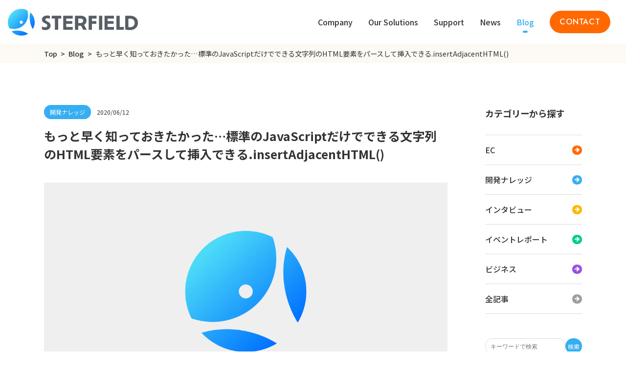

--- FILE ---
content_type: text/html; charset=utf-8
request_url: https://sterfield.co.jp/blog/dev-knowledge-4551/
body_size: 37451
content:
<!DOCTYPE html><html lang="ja"><head><meta charSet="utf-8" data-next-head=""/><meta name="viewport" content="width=device-width, initial-scale=1" data-next-head=""/><link rel="icon" href="/favicon.ico" data-next-head=""/><title data-next-head="">もっと早く知っておきたかった…標準のJavaScriptだけでできる文字列のHTML要素をパースして挿入できる.insertAdjacentHTML() |Blog|スターフィールド株式会社</title><meta name="description" content="もっと早く知っておきたかった…標準のJavaScriptだけでできる文字列のHTML要素をパースして挿入できる.insertAdjacentHTML()の記事です" data-next-head=""/><meta name="keywords" content="ブログ, アジア越境EC, Shopee運営支援, 海外ホームページ制作, 海外モール支援" data-next-head=""/><meta name="prefix" content="og: http://ogp.me/ns#" data-next-head=""/><meta name="twitter:card" content="summary_large_image" data-next-head=""/><meta name="twitter:description" content="jQueryでは .before()、.after()、.append()、.prepend() を使い、   JavaScript  $(function () { var $targetElement = $(&#x27;.targetElement&#x27;); $targetElement.append(&#x27;&amp;lt;p cl..." data-next-head=""/><meta name="twitter:image" content="https://sterfield.co.jp" data-next-head=""/><meta property="og:title" content="もっと早く知っておきたかった…標準のJavaScriptだけでできる文字列のHTML要素をパースして挿入できる.insertAdjacentHTML() ｜ スターフィールド株式会社" data-next-head=""/><meta property="og:description" content="もっと早く知っておきたかった…標準のJavaScriptだけでできる文字列のHTML要素をパースして挿入できる.insertAdjacentHTML()の記事です" data-next-head=""/><meta property="og:type" content="article" data-next-head=""/><meta property="og:url" content="https://sterfield.co.jp/blog/dev-knowledge-4551" data-next-head=""/><meta property="og:image" content="https://sterfield.co.jp" data-next-head=""/><meta property="og:site_name" content="スターフィールド株式会社公式HP" data-next-head=""/><meta property="og:locale" content="ja_JP" data-next-head=""/><link rel="preconnect" href="https://fonts.googleapis.com"/><link rel="preconnect" href="https://fonts.gstatic.com" crossorigin="anonymous"/><link rel="preload" href="/_next/static/css/c2210f219dfbe231.css" as="style"/><link rel="preload" href="/_next/static/css/e9cad71d5088055f.css" as="style"/><link rel="preload" href="/_next/static/css/dd3369fcd88e0cc3.css" as="style"/><link rel="stylesheet" href="/archived-styles/crayon.min.css" media="all" data-next-head=""/><link rel="stylesheet" href="/archived-styles/monokai.css" media="all" data-next-head=""/><link rel="stylesheet" href="/archived-styles/monaco.css" media="all" data-next-head=""/><link rel="stylesheet" href="/archived-styles/style.min.css" media="all" data-next-head=""/><link rel="stylesheet" href="/archived-styles/classic-themes.min.css" media="all" data-next-head=""/><style data-next-head="">.listPageLayout.detail table tr:nth-of-type(odd) td[class^=crayon-] { background: none; } .crayon-toolbar, .crayon-plain-wrap { display: none; } }</style><link href="https://fonts.googleapis.com/css2?family=Jost:ital,wght@0,100;0,200;0,300;0,400;0,500;0,600;0,700;0,800;0,900;1,100;1,200;1,300;1,400;1,500;1,600;1,700;1,800;1,900&amp;family=Lexend+Deca:wght@700&amp;family=Noto+Sans+JP:wght@300;400;500;700;900&amp;display=swap" rel="stylesheet"/><link rel="stylesheet" href="https://fonts.googleapis.com/css2?family=Material+Symbols+Outlined:opsz,wght,FILL,GRAD@20..48,100..700,0..1,-50..200&amp;display=swap"/><link rel="stylesheet" href="/_next/static/css/c2210f219dfbe231.css" data-n-g=""/><link rel="stylesheet" href="/_next/static/css/e9cad71d5088055f.css" data-n-p=""/><link rel="stylesheet" href="/_next/static/css/dd3369fcd88e0cc3.css" data-n-p=""/><noscript data-n-css=""></noscript><script defer="" noModule="" src="/_next/static/chunks/polyfills-42372ed130431b0a.js"></script><script src="/_next/static/chunks/webpack-7751de0e83c1e92e.js" defer=""></script><script src="/_next/static/chunks/framework-81b2e59ffe13bb24.js" defer=""></script><script src="/_next/static/chunks/main-29da355ae3ace92d.js" defer=""></script><script src="/_next/static/chunks/pages/_app-b8e8b03a3ac98baf.js" defer=""></script><script src="/_next/static/chunks/5695-48d9dba0ee184018.js" defer=""></script><script src="/_next/static/chunks/6605-95e5fd4086339c0b.js" defer=""></script><script src="/_next/static/chunks/3593-6d20c3f32df26a32.js" defer=""></script><script src="/_next/static/chunks/1215-24d38516a43979f5.js" defer=""></script><script src="/_next/static/chunks/8823-c014ffdaf29d05bc.js" defer=""></script><script src="/_next/static/chunks/1785-7370504bf7a4957d.js" defer=""></script><script src="/_next/static/chunks/pages/blog/%5Bslug%5D-e5cc8e77e33e7b82.js" defer=""></script><script src="/_next/static/nO5_YB--5phaSBlf_0oVF/_buildManifest.js" defer=""></script><script src="/_next/static/nO5_YB--5phaSBlf_0oVF/_ssgManifest.js" defer=""></script></head><body><link rel="preload" as="image" href="/common/logo.svg"/><link rel="preload" as="image" href="/common/icon_facebook.svg"/><link rel="preload" as="image" href="/common/icon_in.svg"/><link rel="preload" as="image" href="/common/icon_arrow_r.svg"/><link rel="preload" as="image" href="/common/noImg.png"/><link rel="preload" as="image" href="/uploads/logo_e60bb7f582.png"/><link rel="preload" as="image" href="/common/icon_twitter.svg"/><link rel="preload" as="image" href="/uploads/eyecatch_18d811d698.png"/><link rel="preload" as="image" href="/uploads/Gemini_Generated_Image_tibdtetibdtetibd_b05516ace1.jpeg"/><link rel="preload" as="image" href="/uploads/eycatch_d345a73237.png"/><link rel="preload" as="image" href="/uploads/eyecatch_4e0cb721c4.png"/><link rel="preload" as="image" href="/uploads/claude_eyecatch_2839c04629.jpg"/><link rel="preload" as="image" href="/uploads/eycatch_gemini_vs_cloud_ecf64000f6.png"/><link rel="preload" as="image" href="/common/logo_footer.png"/><link rel="preload" as="image" href="/common/img_Pmark.png"/><div id="__next"><div class="header_navBg__P4wdt "></div><header class="header_Header__Y29Rb" style="top:0;transition:top 0.3s cubic-bezier(0.4, 0.1, 0.3, 1)"><h1 class="header_logo__cCNbh"><a href="/"><img src="/common/logo.svg" alt="STERFIELD"/></a></h1><div class="header_headerContents__vKOyC"><ul class="header_headerNavi__iBb6t"><li class="header_headerNavi__item___C_fG"><h2 class="header_headerNavi__category__asAE5">Company</h2><div class="header_pcSubNavi__FuuHS"><div class="header_pcSubNavi__inner__OzKW7"><p class="header_pcSubNavi__title__OSekP">Company</p><ul class="header_pcSubNavi__list__eGrX2"><li><a href="/aboutus/">About us</a></li><li><a href="/culture/">カルチャー</a></li><li><a href="/career/">採用情報</a></li></ul></div></div></li><li class="header_headerNavi__item___C_fG"><h2 class="header_headerNavi__category__asAE5 "><a href="/oursolutions/">Our Solutions</a></h2><div class="header_pcSubNavi__FuuHS"><div class="header_pcSubNavi__inner__OzKW7"><p class="header_pcSubNavi__title__OSekP">Our Solutions</p><ul class="header_pcSubNavi__list__eGrX2"><li><a href="/oursolutions/#oursolutions_1">Shopee支援</a></li><li><a href="/oursolutions/#oursolutions_2">LaunchCart</a></li><li><a href="/oursolutions/#oursolutions_3">海外展示会出展支援</a></li><li><a href="/oursolutions/#oursolutions_4">海外向けホームページ制作</a></li><li><a href="/oursolutions/#oursolutions_5">BtoB LCクラウド</a></li><li><a href="/oursolutions/#oursolutions_6">Webサイト構築・運用</a></li><li><a href="/oursolutions/#oursolutions_7">マーケティング支援</a></li><li><a href="/oursolutions/#oursolutions_8">COMPE NAVI</a></li></ul></div></div></li><li class="header_headerNavi__item___C_fG"><h2 class="header_headerNavi__category__asAE5">Support</h2><div class="header_pcSubNavi__FuuHS"><div class="header_pcSubNavi__inner__OzKW7"><p class="header_pcSubNavi__title__OSekP">Support</p><ul class="header_pcSubNavi__list__eGrX2"><li><a href="/document/">お役立ち資料</a></li><li><a href="/seminar/">セミナー情報</a></li></ul></div></div></li><li class="header_headerNavi__item___C_fG"><h2 class="header_headerNavi__category__asAE5 "><a href="/news/">News</a></h2><div class="header_pcSubNavi__FuuHS"><div class="header_pcSubNavi__inner__OzKW7"><p class="header_pcSubNavi__title__OSekP">News</p><ul class="header_pcSubNavi__list__eGrX2"><li><a href="/news/category/press/">プレスリリース</a></li><li><a href="/news/category/event/">イベント</a></li><li><a href="/news/category/news/">ニュース</a></li><li><a href="/news/category/notice/">お知らせ</a></li></ul></div></div></li><li class="header_headerNavi__item___C_fG"><h2 class="header_headerNavi__category__asAE5 header_on__digXL"><a href="/blog/">Blog</a></h2><div class="header_pcSubNavi__FuuHS"><div class="header_pcSubNavi__inner__OzKW7"><p class="header_pcSubNavi__title__OSekP">Blog</p><ul class="header_pcSubNavi__list__eGrX2"><li><a href="/blog/category/ec/">ECブログ</a></li><li><a href="/blog/category/dev/">開発ブログ</a></li><li><a href="/blog/category/interview/">導入インタビュー</a></li><li><a href="/blog/category/report/">イベントレポート</a></li></ul></div></div></li></ul><div class="header_contactBtn__bHMrl"><a href="/contact/">CONTACT</a></div><button type="button" class="MenuButton_MenuButton__DoNnG" aria-label="ナビゲーションの切り替え" aria-expanded="false"><div class="MenuButton_hamburgerBtn__NyRHT"><i class="MenuButton_icon__4nlV0"><span></span><span></span><span></span></i></div></button><div class="Navi_Navi__mvDbk" aria-hidden="true"><div class="Navi_bg__Bh9Zi"></div><div class="MenuList_inner__fR4sP"><div class="MenuList_innerContents__koFDf"><nav class="MenuList_spMenuList__geMKf"><div class="MenuList_block__J7gfA"><div class="MenuList_sitemap__M54cj"><div class="MenuList_categoryBlock__zAHwl"><button class="MenuList_categoryTitle__OHKA1" aria-label="Toggle menu list">Company</button><ul style="height:0px" class="MenuList_categoryList__Wh1rv"><li class="MenuList_categorySubTitle__G9kbR"><a href="/aboutus/"><span>About us</span></a></li><li class="MenuList_categorySubTitle__G9kbR"><a href="/culture/"><span>カルチャー</span></a></li><li class="MenuList_categorySubTitle__G9kbR"><a href="/career/"><span>採用情報</span></a></li></ul></div><div class="MenuList_categoryBlock__zAHwl"><button class="MenuList_categoryTitle__OHKA1" aria-label="Toggle menu list">Our Solutions</button><ul style="height:0px" class="MenuList_categoryList__Wh1rv"><li class="MenuList_categorySubTitle__G9kbR"><a href="/oursolutions/#oursolutions_1"><span>Shopee支援</span></a></li><li class="MenuList_categorySubTitle__G9kbR"><a href="/oursolutions/#oursolutions_2"><span>LaunchCart</span></a></li><li class="MenuList_categorySubTitle__G9kbR"><a href="/oursolutions/#oursolutions_3"><span>海外展示会出展支援</span></a></li><li class="MenuList_categorySubTitle__G9kbR"><a href="/oursolutions/#oursolutions_4"><span>海外向けホームページ制作</span></a></li><li class="MenuList_categorySubTitle__G9kbR"><a href="/oursolutions/#oursolutions_5"><span>BtoB LCクラウド</span></a></li><li class="MenuList_categorySubTitle__G9kbR"><a href="/oursolutions/#oursolutions_6"><span>Webサイト構築・運用</span></a></li><li class="MenuList_categorySubTitle__G9kbR"><a href="/oursolutions/#oursolutions_7"><span>マーケティング支援</span></a></li><li class="MenuList_categorySubTitle__G9kbR"><a href="/oursolutions/#oursolutions_8"><span>COMPE NAVI</span></a></li></ul></div><div class="MenuList_categoryBlock__zAHwl"><button class="MenuList_categoryTitle__OHKA1" aria-label="Toggle menu list">Support</button><ul style="height:0px" class="MenuList_categoryList__Wh1rv"><li class="MenuList_categorySubTitle__G9kbR"><a href="/document/"><span>お役立ち資料</span></a></li><li class="MenuList_categorySubTitle__G9kbR"><a href="/seminar/"><span>セミナー情報</span></a></li></ul></div><div class="MenuList_categoryBlock__zAHwl"><button class="MenuList_categoryTitle__OHKA1" aria-label="Toggle menu list">News</button><ul style="height:0px" class="MenuList_categoryList__Wh1rv"><li class="MenuList_categorySubTitle__G9kbR"><a href="/news/category/press/"><span>プレスリリース</span></a></li><li class="MenuList_categorySubTitle__G9kbR"><a href="/news/category/event/"><span>イベント</span></a></li><li class="MenuList_categorySubTitle__G9kbR"><a href="/news/category/news/"><span>ニュース</span></a></li><li class="MenuList_categorySubTitle__G9kbR"><a href="/news/category/notice/"><span>お知らせ</span></a></li></ul></div><div class="MenuList_categoryBlock__zAHwl"><button class="MenuList_categoryTitle__OHKA1" aria-label="Toggle menu list">Blog</button><ul style="height:0px" class="MenuList_categoryList__Wh1rv"><li class="MenuList_categorySubTitle__G9kbR"><a href="/blog/category/ec/"><span>ECブログ</span></a></li><li class="MenuList_categorySubTitle__G9kbR"><a href="/blog/category/dev/"><span>開発ブログ</span></a></li><li class="MenuList_categorySubTitle__G9kbR"><a href="/blog/category/interview/"><span>導入インタビュー</span></a></li><li class="MenuList_categorySubTitle__G9kbR"><a href="/blog/category/report/"><span>イベントレポート</span></a></li></ul></div><div class="MenuList_categoryBlock__zAHwl"><button class="MenuList_categoryTitle__OHKA1" aria-label="Toggle menu list">Contact</button><ul style="height:0px" class="MenuList_categoryList__Wh1rv"><li class="MenuList_categorySubTitle__G9kbR"><a href="/contact/"><span>お問い合わせ</span></a></li></ul></div></div><div class="MenuList_contents__ESi0C"><div class="MenuList_contentsWrapper__ai6y1"><div class="MenuList_sns__phSQC"><a target="_blank" rel="noopener noreferrer" href="https://www.facebook.com/sterfield.inc"><img src="/common/icon_facebook.svg" alt="facebook"/></a><a target="_blank" rel="noopener noreferrer" href="https://www.linkedin.com/company/sterfield/"><img src="/common/icon_in.svg" alt="linkedin"/></a></div><p class="MenuList_privacy__d2jV5"><a href="/privacy/">プライバシーポリシー</a></p></div></div></div></nav></div></div></div></div></header><main><section class="breadcrumb2"><div class="inner"><a href="/">Top</a><a href="/blog/">Blog</a><p>もっと早く知っておきたかった…標準のJavaScriptだけでできる文字列のHTML要素をパースして挿入できる.insertAdjacentHTML()</p></div></section><section class="listPageLayout detail"><div class="sideNaviArea"><form class="SearchForm_form__JCuyH" action="/blog/search/?keyword=" method="GET"><input type="search" placeholder="キーワードで検索" class="SearchForm_input__pILok" name="keyword" value=""/><button type="submit" class="SearchForm_button__O_4ey">検索</button></form><div class="box ex1 "><h4 class="sideNaviDrop">カテゴリーから探す<div class="iconBox"><span></span></div></h4><ul class="btnCats"><li><a class="btnEc" href="/blog/category/ec/">EC<span><img src="/common/icon_arrow_r.svg" alt="→"/></span></a></li><li><a class="btnDev" href="/blog/category/dev/">開発ナレッジ<span><img src="/common/icon_arrow_r.svg" alt="→"/></span></a></li><li><a class="btnInterview" href="/blog/category/interview/">インタビュー<span><img src="/common/icon_arrow_r.svg" alt="→"/></span></a></li><li><a class="btnReport" href="/blog/category/report/">イベントレポート<span><img src="/common/icon_arrow_r.svg" alt="→"/></span></a></li><li><a class="btnBusiness" href="/blog/category/business/">ビジネス<span><img src="/common/icon_arrow_r.svg" alt="→"/></span></a></li><li><a href="/blog/">全記事<span><img src="/common/icon_arrow_r.svg" alt="→"/></span></a></li></ul></div><div class="box ex2 "><h4 class="sideNaviDrop">年別から見る<div class="iconBox"><span></span></div></h4><ul class="withIcon"><li><a href="/blog/year/2026/">2026</a></li><li><a href="/blog/year/2025/">2025</a></li><li><a href="/blog/year/2024/">2024</a></li><li><a href="/blog/year/2023/">2023</a></li><li><a href="/blog/year/2022/">2022</a></li><li><a href="/blog/year/2021/">2021</a></li><li><a href="/blog/year/2020/">2020</a></li><li><a href="/blog/year/2019/">2019</a></li><li><a href="/blog/year/2018/">2018</a></li><li><a href="/blog/year/2017/">2017</a></li><li><a href="/blog/year/2016/">2016</a></li><li><a href="/blog/year/2015/">2015</a></li><li><a href="/blog/year/2014/">2014</a></li><li><a href="/blog/year/2013/">2013</a></li><li><a href="/blog/year/2012/">2012</a></li></ul></div></div><div class="articleListArea"><div class="intro"><p class="dataIcon icon_dev">2020/06/12</p></div><h1>もっと早く知っておきたかった…標準のJavaScriptだけでできる文字列のHTML要素をパースして挿入できる.insertAdjacentHTML()</h1><figure class="eyecatchImgArea"><img src="/common/noImg.png" alt="もっと早く知っておきたかった…標準のJavaScriptだけでできる文字列のHTML要素をパースして挿入できる.insertAdjacentHTML()"/></figure><div class="blogContents"><p>jQueryでは .before()、.after()、.append()、.prepend() を使い、</p>
<p></p>

		<div id="crayon-64d1a7a2bf3c3060354704" class="crayon-syntax crayon-theme-monokai crayon-font-monaco crayon-os-mac print-yes notranslate" data-settings=" minimize scroll-mouseover" style="margin-top:12px;margin-bottom:12px;font-size:12px !important;line-height:15px !important">
		
			<div class="crayon-toolbar" data-settings=" mouseover overlay hide delay" style="font-size:12px !important;height:18px !important;line-height:18px !important"><span class="crayon-title"></span>
			<div class="crayon-tools" style="font-size:12px !important;height:18px !important;line-height:18px !important"><div class="crayon-button crayon-nums-button" title="Toggle Line Numbers"><div class="crayon-button-icon"></div></div><div class="crayon-button crayon-plain-button" title="Toggle Plain Code"><div class="crayon-button-icon"></div></div><div class="crayon-button crayon-wrap-button" title="Toggle Line Wrap"><div class="crayon-button-icon"></div></div><div class="crayon-button crayon-expand-button" title="Expand Code"><div class="crayon-button-icon"></div></div><div class="crayon-button crayon-copy-button" title="Copy"><div class="crayon-button-icon"></div></div><div class="crayon-button crayon-popup-button" title="Open Code In New Window"><div class="crayon-button-icon"></div></div><span class="crayon-language">JavaScript</span></div></div>
			<div class="crayon-info" style="min-height:18px !important;line-height:18px !important"></div>
			<div class="crayon-plain-wrap"><textarea wrap="soft" class="crayon-plain print-no" data-settings="dblclick" readOnly="" style="-moz-tab-size:4;-o-tab-size:4;-webkit-tab-size:4;tab-size:4;font-size:12px !important;line-height:15px !important">

$(function () {
  var $targetElement = $(&#x27;.targetElement&#x27;);
  $targetElement.append(&#x27;&amp;lt;p class=&quot;insertedElement&quot;&amp;gt;Inserted Element&amp;lt;/p&amp;gt;&#x27;)
});</textarea></div>
			<div class="crayon-main">
				<table class="crayon-table"><tr class="crayon-row"><td class="crayon-nums " data-settings="show">
					<div class="crayon-nums-content" style="font-size:12px !important;line-height:15px !important"><div class="crayon-num" data-line="crayon-64d1a7a2bf3c3060354704-1">1</div><div class="crayon-num crayon-striped-num" data-line="crayon-64d1a7a2bf3c3060354704-2">2</div><div class="crayon-num" data-line="crayon-64d1a7a2bf3c3060354704-3">3</div><div class="crayon-num crayon-striped-num" data-line="crayon-64d1a7a2bf3c3060354704-4">4</div></div>
				</td><td class="crayon-code"><div class="crayon-pre" style="font-size:12px !important;line-height:15px !important;-moz-tab-size:4;-o-tab-size:4;-webkit-tab-size:4;tab-size:4"><div class="crayon-line" id="crayon-64d1a7a2bf3c3060354704-1"><span class="crayon-sy">$</span><span class="crayon-sy">(</span><span class="crayon-t">function</span><span class="crayon-h"> </span><span class="crayon-sy">(</span><span class="crayon-sy">)</span><span class="crayon-h"> </span><span class="crayon-sy">{</span></div><div class="crayon-line crayon-striped-line" id="crayon-64d1a7a2bf3c3060354704-2"><span class="crayon-h">  </span><span class="crayon-t">var</span><span class="crayon-h"> </span><span class="crayon-sy">$</span><span class="crayon-i">targetElement</span><span class="crayon-h"> </span>=<span class="crayon-h"> </span><span class="crayon-sy">$</span><span class="crayon-sy">(</span><span class="crayon-s">&#x27;.targetElement&#x27;</span><span class="crayon-sy">)</span><span class="crayon-sy">;</span></div><div class="crayon-line" id="crayon-64d1a7a2bf3c3060354704-3"><span class="crayon-h">  </span><span class="crayon-sy">$</span><span class="crayon-i">targetElement</span><span class="crayon-sy">.</span><span class="crayon-e">append</span><span class="crayon-sy">(</span><span class="crayon-s">&#x27;&lt;p class=&quot;insertedElement&quot;&gt;Inserted Element&lt;/p&gt;&#x27;</span><span class="crayon-sy">)</span></div><div class="crayon-line crayon-striped-line" id="crayon-64d1a7a2bf3c3060354704-4"><span class="crayon-sy">}</span><span class="crayon-sy">)</span><span class="crayon-sy">;</span></div></div></td></tr></table>
			</div>
		</div>
<!-- -->
<p></p>
<p>のようにして文字列のHTMLをパースして特定の要素の中や前後に挿入することができます。</p>
<p>標準のJavaScriptでは、そのような便利なものはないと思っていたのですが、ありました。</p>
<p><a class="link" href="https://developer.mozilla.org/ja/docs/Web/API/Element/insertAdjacentHTML">element.insertAdjacentHTML – Web API | MDN</a></p>
<p>.insertAdjacentHTML() を使うと、標準のJavaScriptだけで、文字列のHTMLをパースして特定の要素の中や前後に挿入することができます。しかもIE10以上で使えるので、現在は実質使い放題です。</p>
<p></p>

		<div id="crayon-64d1a7a2bf3cb482059191" class="crayon-syntax crayon-theme-monokai crayon-font-monaco crayon-os-mac print-yes notranslate" data-settings=" minimize scroll-mouseover" style="margin-top:12px;margin-bottom:12px;font-size:12px !important;line-height:15px !important">
		
			<div class="crayon-toolbar" data-settings=" mouseover overlay hide delay" style="font-size:12px !important;height:18px !important;line-height:18px !important"><span class="crayon-title"></span>
			<div class="crayon-tools" style="font-size:12px !important;height:18px !important;line-height:18px !important"><div class="crayon-button crayon-nums-button" title="Toggle Line Numbers"><div class="crayon-button-icon"></div></div><div class="crayon-button crayon-plain-button" title="Toggle Plain Code"><div class="crayon-button-icon"></div></div><div class="crayon-button crayon-wrap-button" title="Toggle Line Wrap"><div class="crayon-button-icon"></div></div><div class="crayon-button crayon-expand-button" title="Expand Code"><div class="crayon-button-icon"></div></div><div class="crayon-button crayon-copy-button" title="Copy"><div class="crayon-button-icon"></div></div><div class="crayon-button crayon-popup-button" title="Open Code In New Window"><div class="crayon-button-icon"></div></div><span class="crayon-language">JavaScript</span></div></div>
			<div class="crayon-info" style="min-height:18px !important;line-height:18px !important"></div>
			<div class="crayon-plain-wrap"><textarea wrap="soft" class="crayon-plain print-no" data-settings="dblclick" readOnly="" style="-moz-tab-size:4;-o-tab-size:4;-webkit-tab-size:4;tab-size:4;font-size:12px !important;line-height:15px !important">

var targetElement = document.querySelector(&#x27;.targetElement&#x27;);
targetElement.insertAdjacentHTML(&#x27;afterbegin&#x27;, &#x27;&amp;lt;p class=&quot;insertedElement&quot;&amp;gt;Inserted Element&amp;lt;/p&amp;gt;&#x27;);</textarea></div>
			<div class="crayon-main">
				<table class="crayon-table"><tr class="crayon-row"><td class="crayon-nums " data-settings="show">
					<div class="crayon-nums-content" style="font-size:12px !important;line-height:15px !important"><div class="crayon-num" data-line="crayon-64d1a7a2bf3cb482059191-1">1</div><div class="crayon-num crayon-striped-num" data-line="crayon-64d1a7a2bf3cb482059191-2">2</div></div>
				</td><td class="crayon-code"><div class="crayon-pre" style="font-size:12px !important;line-height:15px !important;-moz-tab-size:4;-o-tab-size:4;-webkit-tab-size:4;tab-size:4"><div class="crayon-line" id="crayon-64d1a7a2bf3cb482059191-1"><span class="crayon-t">var</span><span class="crayon-h"> </span><span class="crayon-i">targetElement</span><span class="crayon-h"> </span>=<span class="crayon-h"> </span><span class="crayon-i">document</span><span class="crayon-sy">.</span><span class="crayon-e">querySelector</span><span class="crayon-sy">(</span><span class="crayon-s">&#x27;.targetElement&#x27;</span><span class="crayon-sy">)</span><span class="crayon-sy">;</span></div><div class="crayon-line crayon-striped-line" id="crayon-64d1a7a2bf3cb482059191-2"><span class="crayon-i">targetElement</span><span class="crayon-sy">.</span><span class="crayon-e">insertAdjacentHTML</span><span class="crayon-sy">(</span><span class="crayon-s">&#x27;afterbegin&#x27;</span><span class="crayon-sy">,</span><span class="crayon-h"> </span><span class="crayon-s">&#x27;&lt;p class=&quot;insertedElement&quot;&gt;Inserted Element&lt;/p&gt;&#x27;</span><span class="crayon-sy">)</span><span class="crayon-sy">;</span></div></div></td></tr></table>
			</div>
		</div>
<!-- -->
<p></p>
<p>jQueryとの違いは、メソッドが .before()、.after() のように分かれておらず、引数で挿入位置を指定することです。</p>
<p>要素の前に挿入する場合は、’beforebegin’ を指定します。jQueryでいう .before() にあたります。</p>
<p></p>

		<div id="crayon-64d1a7a2bf3d2763450306" class="crayon-syntax crayon-theme-monokai crayon-font-monaco crayon-os-mac print-yes notranslate" data-settings=" minimize scroll-mouseover" style="margin-top:12px;margin-bottom:12px;font-size:12px !important;line-height:15px !important">
		
			<div class="crayon-toolbar" data-settings=" mouseover overlay hide delay" style="font-size:12px !important;height:18px !important;line-height:18px !important"><span class="crayon-title"></span>
			<div class="crayon-tools" style="font-size:12px !important;height:18px !important;line-height:18px !important"><div class="crayon-button crayon-nums-button" title="Toggle Line Numbers"><div class="crayon-button-icon"></div></div><div class="crayon-button crayon-plain-button" title="Toggle Plain Code"><div class="crayon-button-icon"></div></div><div class="crayon-button crayon-wrap-button" title="Toggle Line Wrap"><div class="crayon-button-icon"></div></div><div class="crayon-button crayon-expand-button" title="Expand Code"><div class="crayon-button-icon"></div></div><div class="crayon-button crayon-copy-button" title="Copy"><div class="crayon-button-icon"></div></div><div class="crayon-button crayon-popup-button" title="Open Code In New Window"><div class="crayon-button-icon"></div></div><span class="crayon-language">JavaScript</span></div></div>
			<div class="crayon-info" style="min-height:18px !important;line-height:18px !important"></div>
			<div class="crayon-plain-wrap"><textarea wrap="soft" class="crayon-plain print-no" data-settings="dblclick" readOnly="" style="-moz-tab-size:4;-o-tab-size:4;-webkit-tab-size:4;tab-size:4;font-size:12px !important;line-height:15px !important">

targetElement.insertAdjacentHTML(&#x27;beforebegin&#x27;, &#x27;&amp;lt;p class=&quot;insertedElement&quot;&amp;gt;Inserted Element&amp;lt;/p&amp;gt;&#x27;);</textarea></div>
			<div class="crayon-main">
				<table class="crayon-table"><tr class="crayon-row"><td class="crayon-nums " data-settings="show">
					<div class="crayon-nums-content" style="font-size:12px !important;line-height:15px !important"><div class="crayon-num" data-line="crayon-64d1a7a2bf3d2763450306-1">1</div></div>
				</td><td class="crayon-code"><div class="crayon-pre" style="font-size:12px !important;line-height:15px !important;-moz-tab-size:4;-o-tab-size:4;-webkit-tab-size:4;tab-size:4"><div class="crayon-line" id="crayon-64d1a7a2bf3d2763450306-1"><span class="crayon-i">targetElement</span><span class="crayon-sy">.</span><span class="crayon-e">insertAdjacentHTML</span><span class="crayon-sy">(</span><span class="crayon-s">&#x27;beforebegin&#x27;</span><span class="crayon-sy">,</span><span class="crayon-h"> </span><span class="crayon-s">&#x27;&lt;p class=&quot;insertedElement&quot;&gt;Inserted Element&lt;/p&gt;&#x27;</span><span class="crayon-sy">)</span><span class="crayon-sy">;</span></div></div></td></tr></table>
			</div>
		</div>
<!-- -->
<p></p>
<p>要素の後に挿入する場合は、’afterend’ を指定します。jQueryでいう .after() にあたります。</p>
<p></p>

		<div id="crayon-64d1a7a2bf3d6013142854" class="crayon-syntax crayon-theme-monokai crayon-font-monaco crayon-os-mac print-yes notranslate" data-settings=" minimize scroll-mouseover" style="margin-top:12px;margin-bottom:12px;font-size:12px !important;line-height:15px !important">
		
			<div class="crayon-toolbar" data-settings=" mouseover overlay hide delay" style="font-size:12px !important;height:18px !important;line-height:18px !important"><span class="crayon-title"></span>
			<div class="crayon-tools" style="font-size:12px !important;height:18px !important;line-height:18px !important"><div class="crayon-button crayon-nums-button" title="Toggle Line Numbers"><div class="crayon-button-icon"></div></div><div class="crayon-button crayon-plain-button" title="Toggle Plain Code"><div class="crayon-button-icon"></div></div><div class="crayon-button crayon-wrap-button" title="Toggle Line Wrap"><div class="crayon-button-icon"></div></div><div class="crayon-button crayon-expand-button" title="Expand Code"><div class="crayon-button-icon"></div></div><div class="crayon-button crayon-copy-button" title="Copy"><div class="crayon-button-icon"></div></div><div class="crayon-button crayon-popup-button" title="Open Code In New Window"><div class="crayon-button-icon"></div></div><span class="crayon-language">JavaScript</span></div></div>
			<div class="crayon-info" style="min-height:18px !important;line-height:18px !important"></div>
			<div class="crayon-plain-wrap"><textarea wrap="soft" class="crayon-plain print-no" data-settings="dblclick" readOnly="" style="-moz-tab-size:4;-o-tab-size:4;-webkit-tab-size:4;tab-size:4;font-size:12px !important;line-height:15px !important">

targetElement.insertAdjacentHTML(&#x27;afterend&#x27;, &#x27;&amp;lt;p class=&quot;insertedElement&quot;&amp;gt;Inserted Element&amp;lt;/p&amp;gt;&#x27;);</textarea></div>
			<div class="crayon-main">
				<table class="crayon-table"><tr class="crayon-row"><td class="crayon-nums " data-settings="show">
					<div class="crayon-nums-content" style="font-size:12px !important;line-height:15px !important"><div class="crayon-num" data-line="crayon-64d1a7a2bf3d6013142854-1">1</div></div>
				</td><td class="crayon-code"><div class="crayon-pre" style="font-size:12px !important;line-height:15px !important;-moz-tab-size:4;-o-tab-size:4;-webkit-tab-size:4;tab-size:4"><div class="crayon-line" id="crayon-64d1a7a2bf3d6013142854-1"><span class="crayon-i">targetElement</span><span class="crayon-sy">.</span><span class="crayon-e">insertAdjacentHTML</span><span class="crayon-sy">(</span><span class="crayon-s">&#x27;afterend&#x27;</span><span class="crayon-sy">,</span><span class="crayon-h"> </span><span class="crayon-s">&#x27;&lt;p class=&quot;insertedElement&quot;&gt;Inserted Element&lt;/p&gt;&#x27;</span><span class="crayon-sy">)</span><span class="crayon-sy">;</span></div></div></td></tr></table>
			</div>
		</div>
<!-- -->
<p></p>
<p>要素の直下の先頭に挿入する場合は、’afterbegin’ を指定します。jQueryでいう .prepend() にあたります。</p>
<p></p>

		<div id="crayon-64d1a7a2bf3d9922154670" class="crayon-syntax crayon-theme-monokai crayon-font-monaco crayon-os-mac print-yes notranslate" data-settings=" minimize scroll-mouseover" style="margin-top:12px;margin-bottom:12px;font-size:12px !important;line-height:15px !important">
		
			<div class="crayon-toolbar" data-settings=" mouseover overlay hide delay" style="font-size:12px !important;height:18px !important;line-height:18px !important"><span class="crayon-title"></span>
			<div class="crayon-tools" style="font-size:12px !important;height:18px !important;line-height:18px !important"><div class="crayon-button crayon-nums-button" title="Toggle Line Numbers"><div class="crayon-button-icon"></div></div><div class="crayon-button crayon-plain-button" title="Toggle Plain Code"><div class="crayon-button-icon"></div></div><div class="crayon-button crayon-wrap-button" title="Toggle Line Wrap"><div class="crayon-button-icon"></div></div><div class="crayon-button crayon-expand-button" title="Expand Code"><div class="crayon-button-icon"></div></div><div class="crayon-button crayon-copy-button" title="Copy"><div class="crayon-button-icon"></div></div><div class="crayon-button crayon-popup-button" title="Open Code In New Window"><div class="crayon-button-icon"></div></div><span class="crayon-language">JavaScript</span></div></div>
			<div class="crayon-info" style="min-height:18px !important;line-height:18px !important"></div>
			<div class="crayon-plain-wrap"><textarea wrap="soft" class="crayon-plain print-no" data-settings="dblclick" readOnly="" style="-moz-tab-size:4;-o-tab-size:4;-webkit-tab-size:4;tab-size:4;font-size:12px !important;line-height:15px !important">

targetElement.insertAdjacentHTML(&#x27;afterbegin&#x27;, &#x27;&amp;lt;p class=&quot;insertedElement&quot;&amp;gt;Inserted Element&amp;lt;/p&amp;gt;&#x27;);</textarea></div>
			<div class="crayon-main">
				<table class="crayon-table"><tr class="crayon-row"><td class="crayon-nums " data-settings="show">
					<div class="crayon-nums-content" style="font-size:12px !important;line-height:15px !important"><div class="crayon-num" data-line="crayon-64d1a7a2bf3d9922154670-1">1</div></div>
				</td><td class="crayon-code"><div class="crayon-pre" style="font-size:12px !important;line-height:15px !important;-moz-tab-size:4;-o-tab-size:4;-webkit-tab-size:4;tab-size:4"><div class="crayon-line" id="crayon-64d1a7a2bf3d9922154670-1"><span class="crayon-i">targetElement</span><span class="crayon-sy">.</span><span class="crayon-e">insertAdjacentHTML</span><span class="crayon-sy">(</span><span class="crayon-s">&#x27;afterbegin&#x27;</span><span class="crayon-sy">,</span><span class="crayon-h"> </span><span class="crayon-s">&#x27;&lt;p class=&quot;insertedElement&quot;&gt;Inserted Element&lt;/p&gt;&#x27;</span><span class="crayon-sy">)</span><span class="crayon-sy">;</span></div></div></td></tr></table>
			</div>
		</div>
<!-- -->
<p></p>
<p>要素の直下の最後尾に挿入する場合は、’beforeend’ を指定します。jQueryでいう、.append() にあたります。</p>
<p></p>

		<div id="crayon-64d1a7a2bf3dc090903410" class="crayon-syntax crayon-theme-monokai crayon-font-monaco crayon-os-mac print-yes notranslate" data-settings=" minimize scroll-mouseover" style="margin-top:12px;margin-bottom:12px;font-size:12px !important;line-height:15px !important">
		
			<div class="crayon-toolbar" data-settings=" mouseover overlay hide delay" style="font-size:12px !important;height:18px !important;line-height:18px !important"><span class="crayon-title"></span>
			<div class="crayon-tools" style="font-size:12px !important;height:18px !important;line-height:18px !important"><div class="crayon-button crayon-nums-button" title="Toggle Line Numbers"><div class="crayon-button-icon"></div></div><div class="crayon-button crayon-plain-button" title="Toggle Plain Code"><div class="crayon-button-icon"></div></div><div class="crayon-button crayon-wrap-button" title="Toggle Line Wrap"><div class="crayon-button-icon"></div></div><div class="crayon-button crayon-expand-button" title="Expand Code"><div class="crayon-button-icon"></div></div><div class="crayon-button crayon-copy-button" title="Copy"><div class="crayon-button-icon"></div></div><div class="crayon-button crayon-popup-button" title="Open Code In New Window"><div class="crayon-button-icon"></div></div><span class="crayon-language">JavaScript</span></div></div>
			<div class="crayon-info" style="min-height:18px !important;line-height:18px !important"></div>
			<div class="crayon-plain-wrap"><textarea wrap="soft" class="crayon-plain print-no" data-settings="dblclick" readOnly="" style="-moz-tab-size:4;-o-tab-size:4;-webkit-tab-size:4;tab-size:4;font-size:12px !important;line-height:15px !important">

targetElement.insertAdjacentHTML(&#x27;beforeend&#x27;, &#x27;&amp;lt;p class=&quot;insertedElement&quot;&amp;gt;Inserted Element&amp;lt;/p&amp;gt;&#x27;);</textarea></div>
			<div class="crayon-main">
				<table class="crayon-table"><tr class="crayon-row"><td class="crayon-nums " data-settings="show">
					<div class="crayon-nums-content" style="font-size:12px !important;line-height:15px !important"><div class="crayon-num" data-line="crayon-64d1a7a2bf3dc090903410-1">1</div></div>
				</td><td class="crayon-code"><div class="crayon-pre" style="font-size:12px !important;line-height:15px !important;-moz-tab-size:4;-o-tab-size:4;-webkit-tab-size:4;tab-size:4"><div class="crayon-line" id="crayon-64d1a7a2bf3dc090903410-1"><span class="crayon-i">targetElement</span><span class="crayon-sy">.</span><span class="crayon-e">insertAdjacentHTML</span><span class="crayon-sy">(</span><span class="crayon-s">&#x27;beforeend&#x27;</span><span class="crayon-sy">,</span><span class="crayon-h"> </span><span class="crayon-s">&#x27;&lt;p class=&quot;insertedElement&quot;&gt;Inserted Element&lt;/p&gt;&#x27;</span><span class="crayon-sy">)</span><span class="crayon-sy">;</span></div></div></td></tr></table>
			</div>
		</div>
<!-- -->
<p></p>
<p>この機能を知らなかったがゆえにjQueryを使っていた場合も多かったので、<br/>
今後はどんどん標準のJavaScriptに切り換えていく自信がつきました。</p>
<p>jQueryを読み込めない場合も多い中国EC案件ではとても重宝しそうです。</p>
</div><div class="blogDetail_profileArea__C0Gfo"><p>Author Profile</p><div class="blogDetail_nameArea__jBJJk"><figure><img src="/uploads/logo_e60bb7f582.png" alt="著者近影"/></figure><div class="blogDetail_namePart__YovEE"><p><span class="blogDetail_namePart__username__nS_Es">NINOMIYA</span><span class="blogDetail_namePart__jobTitle__MeyOD"></span></p><p class="blogDetail_namePart__description__hkt_w"><span style="display:block">Webデザイナー兼コーダー出身のフロントエンド開発者です。
UXデザインやチーム開発の効率化など、勉強中です。</span></p><div class="blogDetail_namePart__button__Z9HYe btnStyle"><a href="/blog/author/ninomiya/"><span class="blogDetail_arrow__05vLs arrow"><img src="/common/icon_arrow_r.svg" alt="sample"/></span><span class="blogDetail_text__sRzW3 text">SEE MORE</span></a></div></div></div></div><div class="snsArea"><p>SHARE</p><ul class="snsAreaIcon"><li><button class="react-share__ShareButton" style="background-color:transparent;border:none;padding:0;font:inherit;color:inherit;cursor:pointer"><img src="/common/icon_facebook.svg" alt="facebook"/></button></li><li><button class="react-share__ShareButton" style="background-color:transparent;border:none;padding:0;font:inherit;color:inherit;cursor:pointer"><img src="/common/icon_twitter.svg" alt="twitter"/></button></li><li><button class="react-share__ShareButton" style="background-color:transparent;border:none;padding:0;font:inherit;color:inherit;cursor:pointer"><img src="/common/icon_in.svg" alt="linkedin"/></button></li></ul></div></div></section><section class="blogDetail_otherArticle__TpWWV"><h2><span>合わせて読みたい</span></h2><div class="blogDetail_ex1__cKcXJ articleListArea"><ul class="blogDetail_sliderWrap__YFP8r"><div class="slick-slider slick-initialized" dir="ltr"><button type="button" data-role="none" class="slick-arrow slick-prev" style="display:block"> <!-- -->Previous</button><div class="slick-list"><div class="slick-track" style="width:375%;left:-100%"><div data-index="-4" tabindex="-1" class="slick-slide slick-cloned" aria-hidden="true" style="width:6.666666666666667%"><div><li class="blogDetail_sliderWrapItem__UKwt8" tabindex="-1" style="width:100%;display:inline-block"><a href="/blog/how-to-use-looker-studio/"><div class="blogDetail_photoArea__4UwBO"><figure><img src="/uploads/eyecatch_18d811d698.png" alt="Looker Studio の使い方"/></figure></div><div class="blogDetail_textArea__f3xjx"><h4 class="blogDetail_icon_dev__6e9po">2025/09/05</h4><p>Looker Studio の使い方</p></div></a></li></div></div><div data-index="-3" tabindex="-1" class="slick-slide slick-cloned" aria-hidden="true" style="width:6.666666666666667%"><div><li class="blogDetail_sliderWrapItem__UKwt8" tabindex="-1" style="width:100%;display:inline-block"><a href="/blog/basic-of-node/"><div class="blogDetail_photoArea__4UwBO"><figure><img src="/common/noImg.png" alt="Node.js入門 ― 基本の使い方と環境構築"/></figure></div><div class="blogDetail_textArea__f3xjx"><h4 class="blogDetail_icon_dev__6e9po">2025/08/22</h4><p>Node.js入門 ― 基本の使い方と環境構築</p></div></a></li></div></div><div data-index="-2" tabindex="-1" class="slick-slide slick-cloned" aria-hidden="true" style="width:6.666666666666667%"><div><li class="blogDetail_sliderWrapItem__UKwt8" tabindex="-1" style="width:100%;display:inline-block"><a href="/blog/jules-ai-coding-agent/"><div class="blogDetail_photoArea__4UwBO"><figure><img src="/uploads/Gemini_Generated_Image_tibdtetibdtetibd_b05516ace1.jpeg" alt="Julesで体験！AIコーディングエージェントの可能性"/></figure></div><div class="blogDetail_textArea__f3xjx"><h4 class="blogDetail_icon_dev__6e9po">2025/06/20</h4><p>Julesで体験！AIコーディングエージェントの可能性</p></div></a></li></div></div><div data-index="-1" tabindex="-1" class="slick-slide slick-cloned" aria-hidden="true" style="width:6.666666666666667%"><div><li class="blogDetail_sliderWrapItem__UKwt8" tabindex="-1" style="width:100%;display:inline-block"><a href="/blog/openai-chatgpt-recursive-api/"><div class="blogDetail_photoArea__4UwBO"><figure><img src="/uploads/eycatch_d345a73237.png" alt="OpenAIのチャットAPIを再帰的に呼び出す方法を検証してみた"/></figure></div><div class="blogDetail_textArea__f3xjx"><h4 class="blogDetail_icon_dev__6e9po">2025/05/22</h4><p>OpenAIのチャットAPIを再帰的に呼び出す方法を検証してみた</p></div></a></li></div></div><div data-index="0" class="slick-slide slick-active slick-current" tabindex="-1" aria-hidden="false" style="outline:none;width:6.666666666666667%"><div><li class="blogDetail_sliderWrapItem__UKwt8" tabindex="-1" style="width:100%;display:inline-block"><a href="/blog/claude-code-issue/"><div class="blogDetail_photoArea__4UwBO"><figure><img src="/uploads/eyecatch_4e0cb721c4.png" alt="Claude Codeで始めるISSUE駆動開発"/></figure></div><div class="blogDetail_textArea__f3xjx"><h4 class="blogDetail_icon_dev__6e9po">2025/12/26</h4><p>Claude Codeで始めるISSUE駆動開発</p></div></a></li></div></div><div data-index="1" class="slick-slide slick-active" tabindex="-1" aria-hidden="false" style="outline:none;width:6.666666666666667%"><div><li class="blogDetail_sliderWrapItem__UKwt8" tabindex="-1" style="width:100%;display:inline-block"><a href="/blog/blog-32/"><div class="blogDetail_photoArea__4UwBO"><figure><img src="/uploads/claude_eyecatch_2839c04629.jpg" alt="Claude有料版を初めて使う開発者向けガイド"/></figure></div><div class="blogDetail_textArea__f3xjx"><h4 class="blogDetail_icon_dev__6e9po">2025/12/12</h4><p>Claude有料版を初めて使う開発者向けガイド</p></div></a></li></div></div><div data-index="2" class="slick-slide slick-active" tabindex="-1" aria-hidden="false" style="outline:none;width:6.666666666666667%"><div><li class="blogDetail_sliderWrapItem__UKwt8" tabindex="-1" style="width:100%;display:inline-block"><a href="/blog/gemini-and-google-cloud-vision-api/"><div class="blogDetail_photoArea__4UwBO"><figure><img src="/uploads/eycatch_gemini_vs_cloud_ecf64000f6.png" alt="画像処理系AIの Gemini 2.5 Flash Image と Cloud Vision API を比べてみる（Next.jsの実装例付き）"/></figure></div><div class="blogDetail_textArea__f3xjx"><h4 class="blogDetail_icon_dev__6e9po">2025/10/02</h4><p>画像処理系AIの Gemini 2.5 Flash Image と Cloud Vision API を比べてみる（Next.jsの実装例付き）</p></div></a></li></div></div><div data-index="3" class="slick-slide slick-active" tabindex="-1" aria-hidden="false" style="outline:none;width:6.666666666666667%"><div><li class="blogDetail_sliderWrapItem__UKwt8" tabindex="-1" style="width:100%;display:inline-block"><a href="/blog/how-to-use-looker-studio/"><div class="blogDetail_photoArea__4UwBO"><figure><img src="/uploads/eyecatch_18d811d698.png" alt="Looker Studio の使い方"/></figure></div><div class="blogDetail_textArea__f3xjx"><h4 class="blogDetail_icon_dev__6e9po">2025/09/05</h4><p>Looker Studio の使い方</p></div></a></li></div></div><div data-index="4" class="slick-slide" tabindex="-1" aria-hidden="true" style="outline:none;width:6.666666666666667%"><div><li class="blogDetail_sliderWrapItem__UKwt8" tabindex="-1" style="width:100%;display:inline-block"><a href="/blog/basic-of-node/"><div class="blogDetail_photoArea__4UwBO"><figure><img src="/common/noImg.png" alt="Node.js入門 ― 基本の使い方と環境構築"/></figure></div><div class="blogDetail_textArea__f3xjx"><h4 class="blogDetail_icon_dev__6e9po">2025/08/22</h4><p>Node.js入門 ― 基本の使い方と環境構築</p></div></a></li></div></div><div data-index="5" class="slick-slide" tabindex="-1" aria-hidden="true" style="outline:none;width:6.666666666666667%"><div><li class="blogDetail_sliderWrapItem__UKwt8" tabindex="-1" style="width:100%;display:inline-block"><a href="/blog/jules-ai-coding-agent/"><div class="blogDetail_photoArea__4UwBO"><figure><img src="/uploads/Gemini_Generated_Image_tibdtetibdtetibd_b05516ace1.jpeg" alt="Julesで体験！AIコーディングエージェントの可能性"/></figure></div><div class="blogDetail_textArea__f3xjx"><h4 class="blogDetail_icon_dev__6e9po">2025/06/20</h4><p>Julesで体験！AIコーディングエージェントの可能性</p></div></a></li></div></div><div data-index="6" class="slick-slide" tabindex="-1" aria-hidden="true" style="outline:none;width:6.666666666666667%"><div><li class="blogDetail_sliderWrapItem__UKwt8" tabindex="-1" style="width:100%;display:inline-block"><a href="/blog/openai-chatgpt-recursive-api/"><div class="blogDetail_photoArea__4UwBO"><figure><img src="/uploads/eycatch_d345a73237.png" alt="OpenAIのチャットAPIを再帰的に呼び出す方法を検証してみた"/></figure></div><div class="blogDetail_textArea__f3xjx"><h4 class="blogDetail_icon_dev__6e9po">2025/05/22</h4><p>OpenAIのチャットAPIを再帰的に呼び出す方法を検証してみた</p></div></a></li></div></div><div data-index="7" tabindex="-1" class="slick-slide slick-cloned" aria-hidden="true" style="width:6.666666666666667%"><div><li class="blogDetail_sliderWrapItem__UKwt8" tabindex="-1" style="width:100%;display:inline-block"><a href="/blog/claude-code-issue/"><div class="blogDetail_photoArea__4UwBO"><figure><img src="/uploads/eyecatch_4e0cb721c4.png" alt="Claude Codeで始めるISSUE駆動開発"/></figure></div><div class="blogDetail_textArea__f3xjx"><h4 class="blogDetail_icon_dev__6e9po">2025/12/26</h4><p>Claude Codeで始めるISSUE駆動開発</p></div></a></li></div></div><div data-index="8" tabindex="-1" class="slick-slide slick-cloned" aria-hidden="true" style="width:6.666666666666667%"><div><li class="blogDetail_sliderWrapItem__UKwt8" tabindex="-1" style="width:100%;display:inline-block"><a href="/blog/blog-32/"><div class="blogDetail_photoArea__4UwBO"><figure><img src="/uploads/claude_eyecatch_2839c04629.jpg" alt="Claude有料版を初めて使う開発者向けガイド"/></figure></div><div class="blogDetail_textArea__f3xjx"><h4 class="blogDetail_icon_dev__6e9po">2025/12/12</h4><p>Claude有料版を初めて使う開発者向けガイド</p></div></a></li></div></div><div data-index="9" tabindex="-1" class="slick-slide slick-cloned" aria-hidden="true" style="width:6.666666666666667%"><div><li class="blogDetail_sliderWrapItem__UKwt8" tabindex="-1" style="width:100%;display:inline-block"><a href="/blog/gemini-and-google-cloud-vision-api/"><div class="blogDetail_photoArea__4UwBO"><figure><img src="/uploads/eycatch_gemini_vs_cloud_ecf64000f6.png" alt="画像処理系AIの Gemini 2.5 Flash Image と Cloud Vision API を比べてみる（Next.jsの実装例付き）"/></figure></div><div class="blogDetail_textArea__f3xjx"><h4 class="blogDetail_icon_dev__6e9po">2025/10/02</h4><p>画像処理系AIの Gemini 2.5 Flash Image と Cloud Vision API を比べてみる（Next.jsの実装例付き）</p></div></a></li></div></div><div data-index="10" tabindex="-1" class="slick-slide slick-cloned" aria-hidden="true" style="width:6.666666666666667%"><div><li class="blogDetail_sliderWrapItem__UKwt8" tabindex="-1" style="width:100%;display:inline-block"><a href="/blog/how-to-use-looker-studio/"><div class="blogDetail_photoArea__4UwBO"><figure><img src="/uploads/eyecatch_18d811d698.png" alt="Looker Studio の使い方"/></figure></div><div class="blogDetail_textArea__f3xjx"><h4 class="blogDetail_icon_dev__6e9po">2025/09/05</h4><p>Looker Studio の使い方</p></div></a></li></div></div></div></div><button type="button" data-role="none" class="slick-arrow slick-next" style="display:block"> <!-- -->Next</button></div></ul></div></section></main><div><footer class="footer_footer__Gi5at"><div class="footer_block__NWW8p"><div class="footer_sitemap__HgxQ6"><div class="footer_categoryBlock__mZfZt"><button class="footer_categoryTitle__yAkQC">Company</button><ul class="footer_categoryList__EmwZA"><li class="footer_categorySubTitle__kkBUV"><a href="/aboutus/">About us</a></li><li class="footer_categorySubTitle__kkBUV"><a href="/culture/">カルチャー</a></li><li class="footer_categorySubTitle__kkBUV"><a href="/career/">採用情報</a></li></ul></div><div class="footer_categoryBlock__mZfZt"><button class="footer_categoryTitle__yAkQC">Our Solutions</button><ul class="footer_categoryList__EmwZA"><li class="footer_categorySubTitle__kkBUV"><a href="/oursolutions/#oursolutions_1">Shopee支援</a></li><li class="footer_categorySubTitle__kkBUV"><a href="/oursolutions/#oursolutions_2">LaunchCart</a></li><li class="footer_categorySubTitle__kkBUV"><a href="/oursolutions/#oursolutions_3">海外展示会出展支援</a></li><li class="footer_categorySubTitle__kkBUV"><a href="/oursolutions/#oursolutions_4">海外向けホームページ制作</a></li><li class="footer_categorySubTitle__kkBUV"><a href="/oursolutions/#oursolutions_5">BtoB LCクラウド</a></li><li class="footer_categorySubTitle__kkBUV"><a href="/oursolutions/#oursolutions_6">Webサイト構築・運用</a></li><li class="footer_categorySubTitle__kkBUV"><a href="/oursolutions/#oursolutions_7">マーケティング支援</a></li><li class="footer_categorySubTitle__kkBUV"><a href="/oursolutions/#oursolutions_8">COMPE NAVI</a></li></ul></div><div class="footer_categoryBlock__mZfZt"><button class="footer_categoryTitle__yAkQC">Support</button><ul class="footer_categoryList__EmwZA"><li class="footer_categorySubTitle__kkBUV"><a href="/document/">お役立ち資料</a></li><li class="footer_categorySubTitle__kkBUV"><a href="/seminar/">セミナー情報</a></li></ul></div><div class="footer_categoryBlock__mZfZt"><button class="footer_categoryTitle__yAkQC">News</button><ul class="footer_categoryList__EmwZA"><li class="footer_categorySubTitle__kkBUV"><a href="/news/category/press/">プレスリリース</a></li><li class="footer_categorySubTitle__kkBUV"><a href="/news/category/event/">イベント</a></li><li class="footer_categorySubTitle__kkBUV"><a href="/news/category/news/">ニュース</a></li><li class="footer_categorySubTitle__kkBUV"><a href="/news/category/notice/">お知らせ</a></li></ul></div><div class="footer_categoryBlock__mZfZt"><button class="footer_categoryTitle__yAkQC">Blog</button><ul class="footer_categoryList__EmwZA"><li class="footer_categorySubTitle__kkBUV"><a href="/blog/category/ec/">ECブログ</a></li><li class="footer_categorySubTitle__kkBUV"><a href="/blog/category/dev/">開発ブログ</a></li><li class="footer_categorySubTitle__kkBUV"><a href="/blog/category/interview/">導入インタビュー</a></li><li class="footer_categorySubTitle__kkBUV"><a href="/blog/category/report/">イベントレポート</a></li></ul></div><div class="footer_categoryBlock__mZfZt"><button class="footer_categoryTitle__yAkQC">Contact</button><ul class="footer_categoryList__EmwZA"><li class="footer_categorySubTitle__kkBUV"><a href="/contact/">お問い合わせ</a></li></ul></div></div><div class="footer_contents__TfKfM"><div class="footer_logo__oG691"><a href="/"><img src="/common/logo_footer.png" alt="STERFIELD"/></a><p class="footer_copyright__BmlTI footer_only_pc__W3R1z">© 2023 Sterfield.Co.,ltd.</p></div><div class="footer_Pmark__RQMT2"><a target="_blank" rel="noopener noreferrer" href="https://privacymark.jp/"><img src="/common/img_Pmark.png" alt="Pマーク 10825373"/></a></div><div class="footer_contentsWrapper__KYN3B"><div class="footer_sns__CDUR0"><a target="_blank" rel="noopener noreferrer" href="https://www.facebook.com/sterfield.inc"><img src="/common/icon_facebook.svg" alt="facebook"/></a><a target="_blank" rel="noopener noreferrer" href="https://www.linkedin.com/company/sterfield/"><img src="/common/icon_in.svg" alt="linkedin"/></a></div><p class="footer_privacy__mY_vo"><a href="/privacy/">プライバシーポリシー</a></p><p class="footer_copyright__BmlTI footer_only_sp__4POlq">© 2023 Sterfield.Co.,ltd.</p></div></div></div></footer></div></div><script id="__NEXT_DATA__" type="application/json">{"props":{"pageProps":{"post":{"id":"a8dmcejji5ysdst7rgsatn38","title":"もっと早く知っておきたかった…標準のJavaScriptだけでできる文字列のHTML要素をパースして挿入できる.insertAdjacentHTML()","slug":"dev-knowledge-4551","description":"\u003cp\u003ejQueryでは .before()、.after()、.append()、.prepend() を使い、\u003c/p\u003e\n\u003cp\u003e\u003c/p\u003e\u003c!-- Crayon Syntax Highlighter v_2.7.2_beta --\u003e\r\n\r\n\t\t\u003cdiv id=\"crayon-64d1a7a2bf3c3060354704\" class=\"crayon-syntax crayon-theme-monokai crayon-font-monaco crayon-os-mac print-yes notranslate\" data-settings=\" minimize scroll-mouseover\" style=\" margin-top: 12px; margin-bottom: 12px; font-size: 12px !important; line-height: 15px !important;\"\u003e\r\n\t\t\r\n\t\t\t\u003cdiv class=\"crayon-toolbar\" data-settings=\" mouseover overlay hide delay\" style=\"font-size: 12px !important;height: 18px !important; line-height: 18px !important;\"\u003e\u003cspan class=\"crayon-title\"\u003e\u003c/span\u003e\r\n\t\t\t\u003cdiv class=\"crayon-tools\" style=\"font-size: 12px !important;height: 18px !important; line-height: 18px !important;\"\u003e\u003cdiv class=\"crayon-button crayon-nums-button\" title=\"Toggle Line Numbers\"\u003e\u003cdiv class=\"crayon-button-icon\"\u003e\u003c/div\u003e\u003c/div\u003e\u003cdiv class=\"crayon-button crayon-plain-button\" title=\"Toggle Plain Code\"\u003e\u003cdiv class=\"crayon-button-icon\"\u003e\u003c/div\u003e\u003c/div\u003e\u003cdiv class=\"crayon-button crayon-wrap-button\" title=\"Toggle Line Wrap\"\u003e\u003cdiv class=\"crayon-button-icon\"\u003e\u003c/div\u003e\u003c/div\u003e\u003cdiv class=\"crayon-button crayon-expand-button\" title=\"Expand Code\"\u003e\u003cdiv class=\"crayon-button-icon\"\u003e\u003c/div\u003e\u003c/div\u003e\u003cdiv class=\"crayon-button crayon-copy-button\" title=\"Copy\"\u003e\u003cdiv class=\"crayon-button-icon\"\u003e\u003c/div\u003e\u003c/div\u003e\u003cdiv class=\"crayon-button crayon-popup-button\" title=\"Open Code In New Window\"\u003e\u003cdiv class=\"crayon-button-icon\"\u003e\u003c/div\u003e\u003c/div\u003e\u003cspan class=\"crayon-language\"\u003eJavaScript\u003c/span\u003e\u003c/div\u003e\u003c/div\u003e\r\n\t\t\t\u003cdiv class=\"crayon-info\" style=\"min-height: 18px !important; line-height: 18px !important;\"\u003e\u003c/div\u003e\r\n\t\t\t\u003cdiv class=\"crayon-plain-wrap\"\u003e\u003ctextarea wrap=\"soft\" class=\"crayon-plain print-no\" data-settings=\"dblclick\" readonly style=\"-moz-tab-size:4; -o-tab-size:4; -webkit-tab-size:4; tab-size:4; font-size: 12px !important; line-height: 15px !important;\"\u003e\n$(function () {\r\n  var $targetElement = $('.targetElement');\r\n  $targetElement.append('\u0026lt;p class=\"insertedElement\"\u0026gt;Inserted Element\u0026lt;/p\u0026gt;')\r\n});\u003c/textarea\u003e\u003c/div\u003e\r\n\t\t\t\u003cdiv class=\"crayon-main\" style=\"\"\u003e\r\n\t\t\t\t\u003ctable class=\"crayon-table\"\u003e\r\n\t\t\t\t\t\u003ctr class=\"crayon-row\"\u003e\r\n\t\t\t\t\u003ctd class=\"crayon-nums \" data-settings=\"show\"\u003e\r\n\t\t\t\t\t\u003cdiv class=\"crayon-nums-content\" style=\"font-size: 12px !important; line-height: 15px !important;\"\u003e\u003cdiv class=\"crayon-num\" data-line=\"crayon-64d1a7a2bf3c3060354704-1\"\u003e1\u003c/div\u003e\u003cdiv class=\"crayon-num crayon-striped-num\" data-line=\"crayon-64d1a7a2bf3c3060354704-2\"\u003e2\u003c/div\u003e\u003cdiv class=\"crayon-num\" data-line=\"crayon-64d1a7a2bf3c3060354704-3\"\u003e3\u003c/div\u003e\u003cdiv class=\"crayon-num crayon-striped-num\" data-line=\"crayon-64d1a7a2bf3c3060354704-4\"\u003e4\u003c/div\u003e\u003c/div\u003e\r\n\t\t\t\t\u003c/td\u003e\r\n\t\t\t\t\t\t\u003ctd class=\"crayon-code\"\u003e\u003cdiv class=\"crayon-pre\" style=\"font-size: 12px !important; line-height: 15px !important; -moz-tab-size:4; -o-tab-size:4; -webkit-tab-size:4; tab-size:4;\"\u003e\u003cdiv class=\"crayon-line\" id=\"crayon-64d1a7a2bf3c3060354704-1\"\u003e\u003cspan class=\"crayon-sy\"\u003e$\u003c/span\u003e\u003cspan class=\"crayon-sy\"\u003e(\u003c/span\u003e\u003cspan class=\"crayon-t\"\u003efunction\u003c/span\u003e\u003cspan class=\"crayon-h\"\u003e \u003c/span\u003e\u003cspan class=\"crayon-sy\"\u003e(\u003c/span\u003e\u003cspan class=\"crayon-sy\"\u003e)\u003c/span\u003e\u003cspan class=\"crayon-h\"\u003e \u003c/span\u003e\u003cspan class=\"crayon-sy\"\u003e{\u003c/span\u003e\u003c/div\u003e\u003cdiv class=\"crayon-line crayon-striped-line\" id=\"crayon-64d1a7a2bf3c3060354704-2\"\u003e\u003cspan class=\"crayon-h\"\u003e\u0026nbsp;\u0026nbsp;\u003c/span\u003e\u003cspan class=\"crayon-t\"\u003evar\u003c/span\u003e\u003cspan class=\"crayon-h\"\u003e \u003c/span\u003e\u003cspan class=\"crayon-sy\"\u003e$\u003c/span\u003e\u003cspan class=\"crayon-i\"\u003etargetElement\u003c/span\u003e\u003cspan class=\"crayon-h\"\u003e \u003c/span\u003e=\u003cspan class=\"crayon-h\"\u003e \u003c/span\u003e\u003cspan class=\"crayon-sy\"\u003e$\u003c/span\u003e\u003cspan class=\"crayon-sy\"\u003e(\u003c/span\u003e\u003cspan class=\"crayon-s\"\u003e'.targetElement'\u003c/span\u003e\u003cspan class=\"crayon-sy\"\u003e)\u003c/span\u003e\u003cspan class=\"crayon-sy\"\u003e;\u003c/span\u003e\u003c/div\u003e\u003cdiv class=\"crayon-line\" id=\"crayon-64d1a7a2bf3c3060354704-3\"\u003e\u003cspan class=\"crayon-h\"\u003e\u0026nbsp;\u0026nbsp;\u003c/span\u003e\u003cspan class=\"crayon-sy\"\u003e$\u003c/span\u003e\u003cspan class=\"crayon-i\"\u003etargetElement\u003c/span\u003e\u003cspan class=\"crayon-sy\"\u003e.\u003c/span\u003e\u003cspan class=\"crayon-e\"\u003eappend\u003c/span\u003e\u003cspan class=\"crayon-sy\"\u003e(\u003c/span\u003e\u003cspan class=\"crayon-s\"\u003e'\u0026lt;p class=\"insertedElement\"\u0026gt;Inserted Element\u0026lt;/p\u0026gt;'\u003c/span\u003e\u003cspan class=\"crayon-sy\"\u003e)\u003c/span\u003e\u003c/div\u003e\u003cdiv class=\"crayon-line crayon-striped-line\" id=\"crayon-64d1a7a2bf3c3060354704-4\"\u003e\u003cspan class=\"crayon-sy\"\u003e}\u003c/span\u003e\u003cspan class=\"crayon-sy\"\u003e)\u003c/span\u003e\u003cspan class=\"crayon-sy\"\u003e;\u003c/span\u003e\u003c/div\u003e\u003c/div\u003e\u003c/td\u003e\r\n\t\t\t\t\t\u003c/tr\u003e\r\n\t\t\t\t\u003c/table\u003e\r\n\t\t\t\u003c/div\u003e\r\n\t\t\u003c/div\u003e\r\n\u003c!-- [Format Time: 0.0003 seconds] --\u003e\r\n\u003cp\u003e\u003c/p\u003e\n\u003cp\u003eのようにして文字列のHTMLをパースして特定の要素の中や前後に挿入することができます。\u003c/p\u003e\n\u003cp\u003e標準のJavaScriptでは、そのような便利なものはないと思っていたのですが、ありました。\u003c/p\u003e\n\u003cp\u003e\u003ca class=\"link\" href=\"https://developer.mozilla.org/ja/docs/Web/API/Element/insertAdjacentHTML\"\u003eelement.insertAdjacentHTML \u0026#8211; Web API | MDN\u003c/a\u003e\u003c/p\u003e\n\u003cp\u003e.insertAdjacentHTML() を使うと、標準のJavaScriptだけで、文字列のHTMLをパースして特定の要素の中や前後に挿入することができます。しかもIE10以上で使えるので、現在は実質使い放題です。\u003c/p\u003e\n\u003cp\u003e\u003c/p\u003e\u003c!-- Crayon Syntax Highlighter v_2.7.2_beta --\u003e\r\n\r\n\t\t\u003cdiv id=\"crayon-64d1a7a2bf3cb482059191\" class=\"crayon-syntax crayon-theme-monokai crayon-font-monaco crayon-os-mac print-yes notranslate\" data-settings=\" minimize scroll-mouseover\" style=\" margin-top: 12px; margin-bottom: 12px; font-size: 12px !important; line-height: 15px !important;\"\u003e\r\n\t\t\r\n\t\t\t\u003cdiv class=\"crayon-toolbar\" data-settings=\" mouseover overlay hide delay\" style=\"font-size: 12px !important;height: 18px !important; line-height: 18px !important;\"\u003e\u003cspan class=\"crayon-title\"\u003e\u003c/span\u003e\r\n\t\t\t\u003cdiv class=\"crayon-tools\" style=\"font-size: 12px !important;height: 18px !important; line-height: 18px !important;\"\u003e\u003cdiv class=\"crayon-button crayon-nums-button\" title=\"Toggle Line Numbers\"\u003e\u003cdiv class=\"crayon-button-icon\"\u003e\u003c/div\u003e\u003c/div\u003e\u003cdiv class=\"crayon-button crayon-plain-button\" title=\"Toggle Plain Code\"\u003e\u003cdiv class=\"crayon-button-icon\"\u003e\u003c/div\u003e\u003c/div\u003e\u003cdiv class=\"crayon-button crayon-wrap-button\" title=\"Toggle Line Wrap\"\u003e\u003cdiv class=\"crayon-button-icon\"\u003e\u003c/div\u003e\u003c/div\u003e\u003cdiv class=\"crayon-button crayon-expand-button\" title=\"Expand Code\"\u003e\u003cdiv class=\"crayon-button-icon\"\u003e\u003c/div\u003e\u003c/div\u003e\u003cdiv class=\"crayon-button crayon-copy-button\" title=\"Copy\"\u003e\u003cdiv class=\"crayon-button-icon\"\u003e\u003c/div\u003e\u003c/div\u003e\u003cdiv class=\"crayon-button crayon-popup-button\" title=\"Open Code In New Window\"\u003e\u003cdiv class=\"crayon-button-icon\"\u003e\u003c/div\u003e\u003c/div\u003e\u003cspan class=\"crayon-language\"\u003eJavaScript\u003c/span\u003e\u003c/div\u003e\u003c/div\u003e\r\n\t\t\t\u003cdiv class=\"crayon-info\" style=\"min-height: 18px !important; line-height: 18px !important;\"\u003e\u003c/div\u003e\r\n\t\t\t\u003cdiv class=\"crayon-plain-wrap\"\u003e\u003ctextarea wrap=\"soft\" class=\"crayon-plain print-no\" data-settings=\"dblclick\" readonly style=\"-moz-tab-size:4; -o-tab-size:4; -webkit-tab-size:4; tab-size:4; font-size: 12px !important; line-height: 15px !important;\"\u003e\nvar targetElement = document.querySelector('.targetElement');\r\ntargetElement.insertAdjacentHTML('afterbegin', '\u0026lt;p class=\"insertedElement\"\u0026gt;Inserted Element\u0026lt;/p\u0026gt;');\u003c/textarea\u003e\u003c/div\u003e\r\n\t\t\t\u003cdiv class=\"crayon-main\" style=\"\"\u003e\r\n\t\t\t\t\u003ctable class=\"crayon-table\"\u003e\r\n\t\t\t\t\t\u003ctr class=\"crayon-row\"\u003e\r\n\t\t\t\t\u003ctd class=\"crayon-nums \" data-settings=\"show\"\u003e\r\n\t\t\t\t\t\u003cdiv class=\"crayon-nums-content\" style=\"font-size: 12px !important; line-height: 15px !important;\"\u003e\u003cdiv class=\"crayon-num\" data-line=\"crayon-64d1a7a2bf3cb482059191-1\"\u003e1\u003c/div\u003e\u003cdiv class=\"crayon-num crayon-striped-num\" data-line=\"crayon-64d1a7a2bf3cb482059191-2\"\u003e2\u003c/div\u003e\u003c/div\u003e\r\n\t\t\t\t\u003c/td\u003e\r\n\t\t\t\t\t\t\u003ctd class=\"crayon-code\"\u003e\u003cdiv class=\"crayon-pre\" style=\"font-size: 12px !important; line-height: 15px !important; -moz-tab-size:4; -o-tab-size:4; -webkit-tab-size:4; tab-size:4;\"\u003e\u003cdiv class=\"crayon-line\" id=\"crayon-64d1a7a2bf3cb482059191-1\"\u003e\u003cspan class=\"crayon-t\"\u003evar\u003c/span\u003e\u003cspan class=\"crayon-h\"\u003e \u003c/span\u003e\u003cspan class=\"crayon-i\"\u003etargetElement\u003c/span\u003e\u003cspan class=\"crayon-h\"\u003e \u003c/span\u003e=\u003cspan class=\"crayon-h\"\u003e \u003c/span\u003e\u003cspan class=\"crayon-i\"\u003edocument\u003c/span\u003e\u003cspan class=\"crayon-sy\"\u003e.\u003c/span\u003e\u003cspan class=\"crayon-e\"\u003equerySelector\u003c/span\u003e\u003cspan class=\"crayon-sy\"\u003e(\u003c/span\u003e\u003cspan class=\"crayon-s\"\u003e'.targetElement'\u003c/span\u003e\u003cspan class=\"crayon-sy\"\u003e)\u003c/span\u003e\u003cspan class=\"crayon-sy\"\u003e;\u003c/span\u003e\u003c/div\u003e\u003cdiv class=\"crayon-line crayon-striped-line\" id=\"crayon-64d1a7a2bf3cb482059191-2\"\u003e\u003cspan class=\"crayon-i\"\u003etargetElement\u003c/span\u003e\u003cspan class=\"crayon-sy\"\u003e.\u003c/span\u003e\u003cspan class=\"crayon-e\"\u003einsertAdjacentHTML\u003c/span\u003e\u003cspan class=\"crayon-sy\"\u003e(\u003c/span\u003e\u003cspan class=\"crayon-s\"\u003e'afterbegin'\u003c/span\u003e\u003cspan class=\"crayon-sy\"\u003e,\u003c/span\u003e\u003cspan class=\"crayon-h\"\u003e \u003c/span\u003e\u003cspan class=\"crayon-s\"\u003e'\u0026lt;p class=\"insertedElement\"\u0026gt;Inserted Element\u0026lt;/p\u0026gt;'\u003c/span\u003e\u003cspan class=\"crayon-sy\"\u003e)\u003c/span\u003e\u003cspan class=\"crayon-sy\"\u003e;\u003c/span\u003e\u003c/div\u003e\u003c/div\u003e\u003c/td\u003e\r\n\t\t\t\t\t\u003c/tr\u003e\r\n\t\t\t\t\u003c/table\u003e\r\n\t\t\t\u003c/div\u003e\r\n\t\t\u003c/div\u003e\r\n\u003c!-- [Format Time: 0.0003 seconds] --\u003e\r\n\u003cp\u003e\u003c/p\u003e\n\u003cp\u003ejQueryとの違いは、メソッドが .before()、.after() のように分かれておらず、引数で挿入位置を指定することです。\u003c/p\u003e\n\u003cp\u003e要素の前に挿入する場合は、\u0026#8217;beforebegin\u0026#8217; を指定します。jQueryでいう .before() にあたります。\u003c/p\u003e\n\u003cp\u003e\u003c/p\u003e\u003c!-- Crayon Syntax Highlighter v_2.7.2_beta --\u003e\r\n\r\n\t\t\u003cdiv id=\"crayon-64d1a7a2bf3d2763450306\" class=\"crayon-syntax crayon-theme-monokai crayon-font-monaco crayon-os-mac print-yes notranslate\" data-settings=\" minimize scroll-mouseover\" style=\" margin-top: 12px; margin-bottom: 12px; font-size: 12px !important; line-height: 15px !important;\"\u003e\r\n\t\t\r\n\t\t\t\u003cdiv class=\"crayon-toolbar\" data-settings=\" mouseover overlay hide delay\" style=\"font-size: 12px !important;height: 18px !important; line-height: 18px !important;\"\u003e\u003cspan class=\"crayon-title\"\u003e\u003c/span\u003e\r\n\t\t\t\u003cdiv class=\"crayon-tools\" style=\"font-size: 12px !important;height: 18px !important; line-height: 18px !important;\"\u003e\u003cdiv class=\"crayon-button crayon-nums-button\" title=\"Toggle Line Numbers\"\u003e\u003cdiv class=\"crayon-button-icon\"\u003e\u003c/div\u003e\u003c/div\u003e\u003cdiv class=\"crayon-button crayon-plain-button\" title=\"Toggle Plain Code\"\u003e\u003cdiv class=\"crayon-button-icon\"\u003e\u003c/div\u003e\u003c/div\u003e\u003cdiv class=\"crayon-button crayon-wrap-button\" title=\"Toggle Line Wrap\"\u003e\u003cdiv class=\"crayon-button-icon\"\u003e\u003c/div\u003e\u003c/div\u003e\u003cdiv class=\"crayon-button crayon-expand-button\" title=\"Expand Code\"\u003e\u003cdiv class=\"crayon-button-icon\"\u003e\u003c/div\u003e\u003c/div\u003e\u003cdiv class=\"crayon-button crayon-copy-button\" title=\"Copy\"\u003e\u003cdiv class=\"crayon-button-icon\"\u003e\u003c/div\u003e\u003c/div\u003e\u003cdiv class=\"crayon-button crayon-popup-button\" title=\"Open Code In New Window\"\u003e\u003cdiv class=\"crayon-button-icon\"\u003e\u003c/div\u003e\u003c/div\u003e\u003cspan class=\"crayon-language\"\u003eJavaScript\u003c/span\u003e\u003c/div\u003e\u003c/div\u003e\r\n\t\t\t\u003cdiv class=\"crayon-info\" style=\"min-height: 18px !important; line-height: 18px !important;\"\u003e\u003c/div\u003e\r\n\t\t\t\u003cdiv class=\"crayon-plain-wrap\"\u003e\u003ctextarea wrap=\"soft\" class=\"crayon-plain print-no\" data-settings=\"dblclick\" readonly style=\"-moz-tab-size:4; -o-tab-size:4; -webkit-tab-size:4; tab-size:4; font-size: 12px !important; line-height: 15px !important;\"\u003e\ntargetElement.insertAdjacentHTML('beforebegin', '\u0026lt;p class=\"insertedElement\"\u0026gt;Inserted Element\u0026lt;/p\u0026gt;');\u003c/textarea\u003e\u003c/div\u003e\r\n\t\t\t\u003cdiv class=\"crayon-main\" style=\"\"\u003e\r\n\t\t\t\t\u003ctable class=\"crayon-table\"\u003e\r\n\t\t\t\t\t\u003ctr class=\"crayon-row\"\u003e\r\n\t\t\t\t\u003ctd class=\"crayon-nums \" data-settings=\"show\"\u003e\r\n\t\t\t\t\t\u003cdiv class=\"crayon-nums-content\" style=\"font-size: 12px !important; line-height: 15px !important;\"\u003e\u003cdiv class=\"crayon-num\" data-line=\"crayon-64d1a7a2bf3d2763450306-1\"\u003e1\u003c/div\u003e\u003c/div\u003e\r\n\t\t\t\t\u003c/td\u003e\r\n\t\t\t\t\t\t\u003ctd class=\"crayon-code\"\u003e\u003cdiv class=\"crayon-pre\" style=\"font-size: 12px !important; line-height: 15px !important; -moz-tab-size:4; -o-tab-size:4; -webkit-tab-size:4; tab-size:4;\"\u003e\u003cdiv class=\"crayon-line\" id=\"crayon-64d1a7a2bf3d2763450306-1\"\u003e\u003cspan class=\"crayon-i\"\u003etargetElement\u003c/span\u003e\u003cspan class=\"crayon-sy\"\u003e.\u003c/span\u003e\u003cspan class=\"crayon-e\"\u003einsertAdjacentHTML\u003c/span\u003e\u003cspan class=\"crayon-sy\"\u003e(\u003c/span\u003e\u003cspan class=\"crayon-s\"\u003e'beforebegin'\u003c/span\u003e\u003cspan class=\"crayon-sy\"\u003e,\u003c/span\u003e\u003cspan class=\"crayon-h\"\u003e \u003c/span\u003e\u003cspan class=\"crayon-s\"\u003e'\u0026lt;p class=\"insertedElement\"\u0026gt;Inserted Element\u0026lt;/p\u0026gt;'\u003c/span\u003e\u003cspan class=\"crayon-sy\"\u003e)\u003c/span\u003e\u003cspan class=\"crayon-sy\"\u003e;\u003c/span\u003e\u003c/div\u003e\u003c/div\u003e\u003c/td\u003e\r\n\t\t\t\t\t\u003c/tr\u003e\r\n\t\t\t\t\u003c/table\u003e\r\n\t\t\t\u003c/div\u003e\r\n\t\t\u003c/div\u003e\r\n\u003c!-- [Format Time: 0.0002 seconds] --\u003e\r\n\u003cp\u003e\u003c/p\u003e\n\u003cp\u003e要素の後に挿入する場合は、\u0026#8217;afterend\u0026#8217; を指定します。jQueryでいう .after() にあたります。\u003c/p\u003e\n\u003cp\u003e\u003c/p\u003e\u003c!-- Crayon Syntax Highlighter v_2.7.2_beta --\u003e\r\n\r\n\t\t\u003cdiv id=\"crayon-64d1a7a2bf3d6013142854\" class=\"crayon-syntax crayon-theme-monokai crayon-font-monaco crayon-os-mac print-yes notranslate\" data-settings=\" minimize scroll-mouseover\" style=\" margin-top: 12px; margin-bottom: 12px; font-size: 12px !important; line-height: 15px !important;\"\u003e\r\n\t\t\r\n\t\t\t\u003cdiv class=\"crayon-toolbar\" data-settings=\" mouseover overlay hide delay\" style=\"font-size: 12px !important;height: 18px !important; line-height: 18px !important;\"\u003e\u003cspan class=\"crayon-title\"\u003e\u003c/span\u003e\r\n\t\t\t\u003cdiv class=\"crayon-tools\" style=\"font-size: 12px !important;height: 18px !important; line-height: 18px !important;\"\u003e\u003cdiv class=\"crayon-button crayon-nums-button\" title=\"Toggle Line Numbers\"\u003e\u003cdiv class=\"crayon-button-icon\"\u003e\u003c/div\u003e\u003c/div\u003e\u003cdiv class=\"crayon-button crayon-plain-button\" title=\"Toggle Plain Code\"\u003e\u003cdiv class=\"crayon-button-icon\"\u003e\u003c/div\u003e\u003c/div\u003e\u003cdiv class=\"crayon-button crayon-wrap-button\" title=\"Toggle Line Wrap\"\u003e\u003cdiv class=\"crayon-button-icon\"\u003e\u003c/div\u003e\u003c/div\u003e\u003cdiv class=\"crayon-button crayon-expand-button\" title=\"Expand Code\"\u003e\u003cdiv class=\"crayon-button-icon\"\u003e\u003c/div\u003e\u003c/div\u003e\u003cdiv class=\"crayon-button crayon-copy-button\" title=\"Copy\"\u003e\u003cdiv class=\"crayon-button-icon\"\u003e\u003c/div\u003e\u003c/div\u003e\u003cdiv class=\"crayon-button crayon-popup-button\" title=\"Open Code In New Window\"\u003e\u003cdiv class=\"crayon-button-icon\"\u003e\u003c/div\u003e\u003c/div\u003e\u003cspan class=\"crayon-language\"\u003eJavaScript\u003c/span\u003e\u003c/div\u003e\u003c/div\u003e\r\n\t\t\t\u003cdiv class=\"crayon-info\" style=\"min-height: 18px !important; line-height: 18px !important;\"\u003e\u003c/div\u003e\r\n\t\t\t\u003cdiv class=\"crayon-plain-wrap\"\u003e\u003ctextarea wrap=\"soft\" class=\"crayon-plain print-no\" data-settings=\"dblclick\" readonly style=\"-moz-tab-size:4; -o-tab-size:4; -webkit-tab-size:4; tab-size:4; font-size: 12px !important; line-height: 15px !important;\"\u003e\ntargetElement.insertAdjacentHTML('afterend', '\u0026lt;p class=\"insertedElement\"\u0026gt;Inserted Element\u0026lt;/p\u0026gt;');\u003c/textarea\u003e\u003c/div\u003e\r\n\t\t\t\u003cdiv class=\"crayon-main\" style=\"\"\u003e\r\n\t\t\t\t\u003ctable class=\"crayon-table\"\u003e\r\n\t\t\t\t\t\u003ctr class=\"crayon-row\"\u003e\r\n\t\t\t\t\u003ctd class=\"crayon-nums \" data-settings=\"show\"\u003e\r\n\t\t\t\t\t\u003cdiv class=\"crayon-nums-content\" style=\"font-size: 12px !important; line-height: 15px !important;\"\u003e\u003cdiv class=\"crayon-num\" data-line=\"crayon-64d1a7a2bf3d6013142854-1\"\u003e1\u003c/div\u003e\u003c/div\u003e\r\n\t\t\t\t\u003c/td\u003e\r\n\t\t\t\t\t\t\u003ctd class=\"crayon-code\"\u003e\u003cdiv class=\"crayon-pre\" style=\"font-size: 12px !important; line-height: 15px !important; -moz-tab-size:4; -o-tab-size:4; -webkit-tab-size:4; tab-size:4;\"\u003e\u003cdiv class=\"crayon-line\" id=\"crayon-64d1a7a2bf3d6013142854-1\"\u003e\u003cspan class=\"crayon-i\"\u003etargetElement\u003c/span\u003e\u003cspan class=\"crayon-sy\"\u003e.\u003c/span\u003e\u003cspan class=\"crayon-e\"\u003einsertAdjacentHTML\u003c/span\u003e\u003cspan class=\"crayon-sy\"\u003e(\u003c/span\u003e\u003cspan class=\"crayon-s\"\u003e'afterend'\u003c/span\u003e\u003cspan class=\"crayon-sy\"\u003e,\u003c/span\u003e\u003cspan class=\"crayon-h\"\u003e \u003c/span\u003e\u003cspan class=\"crayon-s\"\u003e'\u0026lt;p class=\"insertedElement\"\u0026gt;Inserted Element\u0026lt;/p\u0026gt;'\u003c/span\u003e\u003cspan class=\"crayon-sy\"\u003e)\u003c/span\u003e\u003cspan class=\"crayon-sy\"\u003e;\u003c/span\u003e\u003c/div\u003e\u003c/div\u003e\u003c/td\u003e\r\n\t\t\t\t\t\u003c/tr\u003e\r\n\t\t\t\t\u003c/table\u003e\r\n\t\t\t\u003c/div\u003e\r\n\t\t\u003c/div\u003e\r\n\u003c!-- [Format Time: 0.0002 seconds] --\u003e\r\n\u003cp\u003e\u003c/p\u003e\n\u003cp\u003e要素の直下の先頭に挿入する場合は、\u0026#8217;afterbegin\u0026#8217; を指定します。jQueryでいう .prepend() にあたります。\u003c/p\u003e\n\u003cp\u003e\u003c/p\u003e\u003c!-- Crayon Syntax Highlighter v_2.7.2_beta --\u003e\r\n\r\n\t\t\u003cdiv id=\"crayon-64d1a7a2bf3d9922154670\" class=\"crayon-syntax crayon-theme-monokai crayon-font-monaco crayon-os-mac print-yes notranslate\" data-settings=\" minimize scroll-mouseover\" style=\" margin-top: 12px; margin-bottom: 12px; font-size: 12px !important; line-height: 15px !important;\"\u003e\r\n\t\t\r\n\t\t\t\u003cdiv class=\"crayon-toolbar\" data-settings=\" mouseover overlay hide delay\" style=\"font-size: 12px !important;height: 18px !important; line-height: 18px !important;\"\u003e\u003cspan class=\"crayon-title\"\u003e\u003c/span\u003e\r\n\t\t\t\u003cdiv class=\"crayon-tools\" style=\"font-size: 12px !important;height: 18px !important; line-height: 18px !important;\"\u003e\u003cdiv class=\"crayon-button crayon-nums-button\" title=\"Toggle Line Numbers\"\u003e\u003cdiv class=\"crayon-button-icon\"\u003e\u003c/div\u003e\u003c/div\u003e\u003cdiv class=\"crayon-button crayon-plain-button\" title=\"Toggle Plain Code\"\u003e\u003cdiv class=\"crayon-button-icon\"\u003e\u003c/div\u003e\u003c/div\u003e\u003cdiv class=\"crayon-button crayon-wrap-button\" title=\"Toggle Line Wrap\"\u003e\u003cdiv class=\"crayon-button-icon\"\u003e\u003c/div\u003e\u003c/div\u003e\u003cdiv class=\"crayon-button crayon-expand-button\" title=\"Expand Code\"\u003e\u003cdiv class=\"crayon-button-icon\"\u003e\u003c/div\u003e\u003c/div\u003e\u003cdiv class=\"crayon-button crayon-copy-button\" title=\"Copy\"\u003e\u003cdiv class=\"crayon-button-icon\"\u003e\u003c/div\u003e\u003c/div\u003e\u003cdiv class=\"crayon-button crayon-popup-button\" title=\"Open Code In New Window\"\u003e\u003cdiv class=\"crayon-button-icon\"\u003e\u003c/div\u003e\u003c/div\u003e\u003cspan class=\"crayon-language\"\u003eJavaScript\u003c/span\u003e\u003c/div\u003e\u003c/div\u003e\r\n\t\t\t\u003cdiv class=\"crayon-info\" style=\"min-height: 18px !important; line-height: 18px !important;\"\u003e\u003c/div\u003e\r\n\t\t\t\u003cdiv class=\"crayon-plain-wrap\"\u003e\u003ctextarea wrap=\"soft\" class=\"crayon-plain print-no\" data-settings=\"dblclick\" readonly style=\"-moz-tab-size:4; -o-tab-size:4; -webkit-tab-size:4; tab-size:4; font-size: 12px !important; line-height: 15px !important;\"\u003e\ntargetElement.insertAdjacentHTML('afterbegin', '\u0026lt;p class=\"insertedElement\"\u0026gt;Inserted Element\u0026lt;/p\u0026gt;');\u003c/textarea\u003e\u003c/div\u003e\r\n\t\t\t\u003cdiv class=\"crayon-main\" style=\"\"\u003e\r\n\t\t\t\t\u003ctable class=\"crayon-table\"\u003e\r\n\t\t\t\t\t\u003ctr class=\"crayon-row\"\u003e\r\n\t\t\t\t\u003ctd class=\"crayon-nums \" data-settings=\"show\"\u003e\r\n\t\t\t\t\t\u003cdiv class=\"crayon-nums-content\" style=\"font-size: 12px !important; line-height: 15px !important;\"\u003e\u003cdiv class=\"crayon-num\" data-line=\"crayon-64d1a7a2bf3d9922154670-1\"\u003e1\u003c/div\u003e\u003c/div\u003e\r\n\t\t\t\t\u003c/td\u003e\r\n\t\t\t\t\t\t\u003ctd class=\"crayon-code\"\u003e\u003cdiv class=\"crayon-pre\" style=\"font-size: 12px !important; line-height: 15px !important; -moz-tab-size:4; -o-tab-size:4; -webkit-tab-size:4; tab-size:4;\"\u003e\u003cdiv class=\"crayon-line\" id=\"crayon-64d1a7a2bf3d9922154670-1\"\u003e\u003cspan class=\"crayon-i\"\u003etargetElement\u003c/span\u003e\u003cspan class=\"crayon-sy\"\u003e.\u003c/span\u003e\u003cspan class=\"crayon-e\"\u003einsertAdjacentHTML\u003c/span\u003e\u003cspan class=\"crayon-sy\"\u003e(\u003c/span\u003e\u003cspan class=\"crayon-s\"\u003e'afterbegin'\u003c/span\u003e\u003cspan class=\"crayon-sy\"\u003e,\u003c/span\u003e\u003cspan class=\"crayon-h\"\u003e \u003c/span\u003e\u003cspan class=\"crayon-s\"\u003e'\u0026lt;p class=\"insertedElement\"\u0026gt;Inserted Element\u0026lt;/p\u0026gt;'\u003c/span\u003e\u003cspan class=\"crayon-sy\"\u003e)\u003c/span\u003e\u003cspan class=\"crayon-sy\"\u003e;\u003c/span\u003e\u003c/div\u003e\u003c/div\u003e\u003c/td\u003e\r\n\t\t\t\t\t\u003c/tr\u003e\r\n\t\t\t\t\u003c/table\u003e\r\n\t\t\t\u003c/div\u003e\r\n\t\t\u003c/div\u003e\r\n\u003c!-- [Format Time: 0.0002 seconds] --\u003e\r\n\u003cp\u003e\u003c/p\u003e\n\u003cp\u003e要素の直下の最後尾に挿入する場合は、\u0026#8217;beforeend\u0026#8217; を指定します。jQueryでいう、.append() にあたります。\u003c/p\u003e\n\u003cp\u003e\u003c/p\u003e\u003c!-- Crayon Syntax Highlighter v_2.7.2_beta --\u003e\r\n\r\n\t\t\u003cdiv id=\"crayon-64d1a7a2bf3dc090903410\" class=\"crayon-syntax crayon-theme-monokai crayon-font-monaco crayon-os-mac print-yes notranslate\" data-settings=\" minimize scroll-mouseover\" style=\" margin-top: 12px; margin-bottom: 12px; font-size: 12px !important; line-height: 15px !important;\"\u003e\r\n\t\t\r\n\t\t\t\u003cdiv class=\"crayon-toolbar\" data-settings=\" mouseover overlay hide delay\" style=\"font-size: 12px !important;height: 18px !important; line-height: 18px !important;\"\u003e\u003cspan class=\"crayon-title\"\u003e\u003c/span\u003e\r\n\t\t\t\u003cdiv class=\"crayon-tools\" style=\"font-size: 12px !important;height: 18px !important; line-height: 18px !important;\"\u003e\u003cdiv class=\"crayon-button crayon-nums-button\" title=\"Toggle Line Numbers\"\u003e\u003cdiv class=\"crayon-button-icon\"\u003e\u003c/div\u003e\u003c/div\u003e\u003cdiv class=\"crayon-button crayon-plain-button\" title=\"Toggle Plain Code\"\u003e\u003cdiv class=\"crayon-button-icon\"\u003e\u003c/div\u003e\u003c/div\u003e\u003cdiv class=\"crayon-button crayon-wrap-button\" title=\"Toggle Line Wrap\"\u003e\u003cdiv class=\"crayon-button-icon\"\u003e\u003c/div\u003e\u003c/div\u003e\u003cdiv class=\"crayon-button crayon-expand-button\" title=\"Expand Code\"\u003e\u003cdiv class=\"crayon-button-icon\"\u003e\u003c/div\u003e\u003c/div\u003e\u003cdiv class=\"crayon-button crayon-copy-button\" title=\"Copy\"\u003e\u003cdiv class=\"crayon-button-icon\"\u003e\u003c/div\u003e\u003c/div\u003e\u003cdiv class=\"crayon-button crayon-popup-button\" title=\"Open Code In New Window\"\u003e\u003cdiv class=\"crayon-button-icon\"\u003e\u003c/div\u003e\u003c/div\u003e\u003cspan class=\"crayon-language\"\u003eJavaScript\u003c/span\u003e\u003c/div\u003e\u003c/div\u003e\r\n\t\t\t\u003cdiv class=\"crayon-info\" style=\"min-height: 18px !important; line-height: 18px !important;\"\u003e\u003c/div\u003e\r\n\t\t\t\u003cdiv class=\"crayon-plain-wrap\"\u003e\u003ctextarea wrap=\"soft\" class=\"crayon-plain print-no\" data-settings=\"dblclick\" readonly style=\"-moz-tab-size:4; -o-tab-size:4; -webkit-tab-size:4; tab-size:4; font-size: 12px !important; line-height: 15px !important;\"\u003e\ntargetElement.insertAdjacentHTML('beforeend', '\u0026lt;p class=\"insertedElement\"\u0026gt;Inserted Element\u0026lt;/p\u0026gt;');\u003c/textarea\u003e\u003c/div\u003e\r\n\t\t\t\u003cdiv class=\"crayon-main\" style=\"\"\u003e\r\n\t\t\t\t\u003ctable class=\"crayon-table\"\u003e\r\n\t\t\t\t\t\u003ctr class=\"crayon-row\"\u003e\r\n\t\t\t\t\u003ctd class=\"crayon-nums \" data-settings=\"show\"\u003e\r\n\t\t\t\t\t\u003cdiv class=\"crayon-nums-content\" style=\"font-size: 12px !important; line-height: 15px !important;\"\u003e\u003cdiv class=\"crayon-num\" data-line=\"crayon-64d1a7a2bf3dc090903410-1\"\u003e1\u003c/div\u003e\u003c/div\u003e\r\n\t\t\t\t\u003c/td\u003e\r\n\t\t\t\t\t\t\u003ctd class=\"crayon-code\"\u003e\u003cdiv class=\"crayon-pre\" style=\"font-size: 12px !important; line-height: 15px !important; -moz-tab-size:4; -o-tab-size:4; -webkit-tab-size:4; tab-size:4;\"\u003e\u003cdiv class=\"crayon-line\" id=\"crayon-64d1a7a2bf3dc090903410-1\"\u003e\u003cspan class=\"crayon-i\"\u003etargetElement\u003c/span\u003e\u003cspan class=\"crayon-sy\"\u003e.\u003c/span\u003e\u003cspan class=\"crayon-e\"\u003einsertAdjacentHTML\u003c/span\u003e\u003cspan class=\"crayon-sy\"\u003e(\u003c/span\u003e\u003cspan class=\"crayon-s\"\u003e'beforeend'\u003c/span\u003e\u003cspan class=\"crayon-sy\"\u003e,\u003c/span\u003e\u003cspan class=\"crayon-h\"\u003e \u003c/span\u003e\u003cspan class=\"crayon-s\"\u003e'\u0026lt;p class=\"insertedElement\"\u0026gt;Inserted Element\u0026lt;/p\u0026gt;'\u003c/span\u003e\u003cspan class=\"crayon-sy\"\u003e)\u003c/span\u003e\u003cspan class=\"crayon-sy\"\u003e;\u003c/span\u003e\u003c/div\u003e\u003c/div\u003e\u003c/td\u003e\r\n\t\t\t\t\t\u003c/tr\u003e\r\n\t\t\t\t\u003c/table\u003e\r\n\t\t\t\u003c/div\u003e\r\n\t\t\u003c/div\u003e\r\n\u003c!-- [Format Time: 0.0002 seconds] --\u003e\r\n\u003cp\u003e\u003c/p\u003e\n\u003cp\u003eこの機能を知らなかったがゆえにjQueryを使っていた場合も多かったので、\u003cbr /\u003e\n今後はどんどん標準のJavaScriptに切り換えていく自信がつきました。\u003c/p\u003e\n\u003cp\u003ejQueryを読み込めない場合も多い中国EC案件ではとても重宝しそうです。\u003c/p\u003e\n","publishedAt":"2020-06-11T17:41:33.000Z","eyecatch":[],"categories":[{"slug":"dev"}],"tags":"","author":{"username":"ninomiya","jobTitle":null,"description":"Webデザイナー兼コーダー出身のフロントエンド開発者です。\nUXデザインやチーム開発の効率化など、勉強中です。","avatar":{"url":"/uploads/logo_e60bb7f582.png"}}},"postsList":[{"publishedAt":"2025-12-26T01:34:08.215Z","id":25537,"title":"Claude Codeで始めるISSUE駆動開発","description":"## はじめに\n\nAnthropicが提供するCLIベースのAIコーディングエージェント「Claude Code」を使った開発ワークフローをご紹介します。\n\nClaude Codeの特徴は、ターミナル上で動作し、GitHubのISSUEやPRと直接連携できる点です。これにより、ISSUEを起点とした開発フローを非常にスムーズに進めることができます。\n\n## Claude Codeとは\n\n[Claude Code](https://docs.anthropic.com/ja/docs/claude-code/overview)は、Anthropicが提供するCLIベースのAIコーディングエージェントです。ターミナルから自然言語で指示を出すだけで、コードの生成・修正からGit操作まで一連の開発作業を自律的に進めてくれます。\n\nClaude Codeの基本的な使い方やインストール方法については、[前回の記事「Claude有料版を初めて使う開発者向けガイド」](/blog/blog-32/)で詳しく解説していますので、そちらをご覧ください。\n\n本記事では、Claude Codeの中でも特に強力なGitHub連携機能を活用した「ISSUE駆動開発」のワークフローに焦点を当てて紹介します。\n\n## ISSUE駆動開発とは\n\nISSUE駆動開発は、ISSUEを起点として開発を進める手法です。GitHubやGitLabなど、ISSUEトラッカーを持つサービスで実践できます。すべての作業がISSUEに紐づくため、以下のようなメリットがあります。\n\n- トレーサビリティ: なぜその変更が行われたかが明確\n- チーム連携: 作業状況の可視化と共有が容易\n- 品質管理: レビューとテストのプロセスが明確\n\n## Claude CodeによるISSUE駆動開発ワークフロー\n\nClaude Codeを使うと、ISSUE駆動開発が驚くほどスムーズになります。以下に実際のワークフローを紹介します。\n\nClaude CodeはCLAUDE.mdという設定ファイルでカスタマイズできます。今回のワークフローでは、CLAUDE.mdという設定ファイルに「ISSUEのURLが提供された場合はghコマンドで内容を確認する」といった指示を記述しておく必要があります。\n\n### 1. ISSUEの確認と計画立案\n\n```\n\u003e #123のISSUEに対応してください\n```\n\nこのように指示すると、Claude Codeは以下を自動で行います。\n\n1. `gh issue view 123` でISSUEの内容を取得\n2. 要件を分析し、TODOリストを作成\n3. 仕様や設計に不足があれば指摘し、見直しを促す\n4. 作業計画を提示して確認を求める\n\nここで重要なのは、AIとの議論を通じて明確になった仕様や設計をISSUE側に反映させることです。これにより、ISSUEが単なるタスク管理ではなく、ISSUEが開発の意図や設計の背景を記録した、生きた仕様書として機能するようになります。\n\n### 2. ブランチ作成と実装\n\n計画が承認されると、Claude Codeは以下のワークフローを実行します。\n\n1. フィーチャーブランチを作成（例: dev/123_add-user-validation）\n2. 必要なファイルを特定し、コードを実装\n3. 動作確認やテストを実行\n4. 問題があれば修正を繰り返す\n\n### 3. PRの作成とレビュー依頼\n\n実装が完了すると、Claude Codeは変更内容をまとめたPRを自動作成します。\n\n```\n\u003e PRを作成してください\n```\n\nPRには以下が自動で含まれます。\n\n- 変更内容のサマリー\n- テスト計画\n- 関連するISSUEへのリンク\n\n## やってみた所感\n\n実際に3ヶ月間、このワークフローで開発を続けてきました。その中で得られた気づきを共有します。\n\n### 既存プロジェクトへの導入のしやすさ\n\n最も大きなメリットは、今まで使っていたGitHub ISSUEをそのまま活用できる点です。新しいツールやフローを導入する際、既存の運用を変える必要があると導入コストが跳ね上がりますが、Claude CodeはGitHubのISSUEを直接読み込んで内容を理解するため、既存のプロジェクト管理をそのまま維持できます。\n\nこの3ヶ月間、ほぼ全ての実装作業をClaude Codeに任せることができています。ISSUEを起点にした開発フローが確立されていれば、導入は驚くほどスムーズです。\n\n### AIを信じて任せることの重要性\n\n運用を続ける中で気づいたのは、細かくやり方を指示しすぎない方がAIの能力を発揮してくれるということです。\n\n最初は「このファイルを開いて」「この関数を修正して」と細かく指示を出していましたが、それではAIの自律性を活かせません。「#123のISSUEに対応して」とだけ伝え、計画立案から任せる方が、結果的に質の高いアウトプットが得られます。人間が想定していなかったより良いアプローチを提案してくれることも少なくありません。\n\n### 伴走スタイルがベストプラクティス\n\n一方で完全に自律させるのではなく、あくまでも「伴走」というスタンスを維持することをおすすめします。\n\nAIに複数のタスクを並列で任せたり、完全に放置して自律的に進めさせることも技術的には可能です。しかし、そうすると人間側のレビュー工数が一気に増え、かえって非効率になります。1つのタスクをAIと一緒に進め、要所要所で確認しながら進める「伴走スタイル」が、現時点ではベストプラクティスだと感じています。\n\n「人間がISSUEを作成し、AIが実装する」という一方通行の役割分担ではなく、ISSUEを軸に人間とAIが協働しながら開発を進める。これがClaude Codeを活用したISSUE駆動開発の醍醐味だと感じています。\n\n## まとめ\n\nClaude Codeを使ったISSUE駆動開発は、開発ワークフローを大きく効率化する可能性を秘めています。特に、ISSUEの確認からPR作成までの一連の流れをAIがサポートしてくれることで、開発者はより本質的な設計や問題解決に集中できます。\n\n設定ファイルを活用すれば、チームのコーディング規約やワークフローをClaude Codeに教え込むことも可能です。これにより、チーム全体で一貫した開発スタイルを維持しながら、AIの力を借りることができます。\n\nAIコーディングエージェントはまだ発展途上ですが、開発者の強力なパートナーとなる未来は確実に近づいています。皆さんもぜひ、Claude Codeを使ったISSUE駆動開発を体験してみてください。","slug":"claude-code-issue","createdAt":"2025-12-26T01:28:25.250Z","updatedAt":"2025-12-26T01:34:08.186Z","tags":"AI ClaudeCode GitHub","documentId":"tfnitvw2j9on0z23tc4flrx4","categories":[{"id":2,"name":"開発ナレッジ","slug":"dev","createdAt":"2023-05-30T06:22:52.977Z","updatedAt":"2023-05-30T06:22:54.795Z","publishedAt":"2023-05-30T06:22:54.792Z","documentId":"ldyt9pbij55wv3vcbk791e0e"}],"eyecatch":[{"id":1171,"name":"eyecatch.png","alternativeText":null,"caption":null,"width":1024,"height":572,"formats":{"large":{"ext":".png","url":"/uploads/large_eyecatch_4e0cb721c4.png","hash":"large_eyecatch_4e0cb721c4","mime":"image/png","name":"large_eyecatch.png","path":null,"size":213.97,"width":1000,"height":559,"sizeInBytes":213970},"small":{"ext":".png","url":"/uploads/small_eyecatch_4e0cb721c4.png","hash":"small_eyecatch_4e0cb721c4","mime":"image/png","name":"small_eyecatch.png","path":null,"size":59.12,"width":500,"height":279,"sizeInBytes":59123},"medium":{"ext":".png","url":"/uploads/medium_eyecatch_4e0cb721c4.png","hash":"medium_eyecatch_4e0cb721c4","mime":"image/png","name":"medium_eyecatch.png","path":null,"size":137.45,"width":750,"height":419,"sizeInBytes":137449},"thumbnail":{"ext":".png","url":"/uploads/thumbnail_eyecatch_4e0cb721c4.png","hash":"thumbnail_eyecatch_4e0cb721c4","mime":"image/png","name":"thumbnail_eyecatch.png","path":null,"size":14.67,"width":245,"height":137,"sizeInBytes":14666}},"hash":"eyecatch_4e0cb721c4","ext":".png","mime":"image/png","size":88.29,"url":"/uploads/eyecatch_4e0cb721c4.png","previewUrl":null,"provider":"local","provider_metadata":null,"createdAt":"2025-12-26T01:26:37.274Z","updatedAt":"2025-12-26T01:26:37.274Z","documentId":"wtqw3hp82jua4hqbiacdzzvv","publishedAt":"2025-12-26T01:26:37.275Z"}],"author":{"id":6,"username":"Arikawa","email":"arikawa@sterfield.co.jp","provider":"local","confirmed":true,"blocked":false,"createdAt":"2023-06-12T08:43:38.434Z","updatedAt":"2023-09-08T06:14:38.084Z","description":"バックエンドエンジニアです。\n自転車が好きです。","jobTitle":null,"documentId":"mf4ig3ua5m9kjfc69qt030me","publishedAt":"2025-01-20T01:53:54.508Z"}},{"publishedAt":"2025-12-12T09:43:32.196Z","id":25534,"title":"Claude有料版を初めて使う開発者向けガイド","description":"## 目次\n1. \u003ca href=\"#section1\"\u003eClaudeとは\u003c/a\u003e\n2. \u003ca href=\"#section2\"\u003e有料版の使用制限と効率的な使い方\u003c/a\u003e\n3. \u003ca href=\"#section3\"\u003eClaudeの3つの使い方とその違い\u003c/a\u003e\n4. \u003ca href=\"#section4\"\u003e質問の仕方のコツ\u003c/a\u003e\n5. \u003ca href=\"#section5\"\u003eセッション管理\u003c/a\u003e\n6. \u003ca href=\"#section6\"\u003eGitとの連携\u003c/a\u003e\n7. \u003ca href=\"#section7\"\u003e初心者が気をつけること\u003c/a\u003e\n\n---\n\u003ca id=\"section1\"\u003e\u003c/a\u003e\n## 1. Claudeとは\n\n### 1.1 Claudeの基本\n\n**Claude**は、米国Anthropic社が開発した高性能AIアシスタントです。\n\n**開発元:** Anthropic社（OpenAIの元メンバーが創業）  \n**初公開:** 2023年3月  \n**最新モデル:** Claude Opus 4.5, Claude Sonnet 4.5, Claude Haiku 4.5\n\n### 1.2 なぜ開発者にClaudeなのか？\n\n| 特徴 | 説明 |\n|------|------|\n| **高精度なコード生成** | Python, JavaScript, PHP, Java, C++など多言語対応 |\n| **日本語対応** | 日本語コメントやドキュメント生成が得意 |\n| **コードレビュー** | セキュリティやパフォーマンスの指摘が優秀 |\n\n---\n\u003ca id=\"section2\"\u003e\u003c/a\u003e\n## 2. 有料版の使用制限と効率的な使い方\n\n### 2.1 ⚠️ 重要: 有料版 = 無制限ではない\n\n多くの方が誤解していますが、**Claude Pro/Maxプランでも使用回数に制限があります。**\n\n```\n❌ 誤解: 「有料版なら使い放題！」\n✅ 正解: 「有料版でも5時間ごとに制限がある」\n```\n\n### 2.2 使用制限の詳細\n\n#### リセットサイクルと目安\n\n| プラン | リセット周期 | 目安の使用回数 |\n|--------|--------------|---------------|\n| Free | 5時間ごと | 10〜20回程度 |\n| Pro | 5時間ごと | 50〜100回程度（Freeの約5倍） |\n| Max 5x | 5時間ごと | 250〜500回程度（Proの5倍） |\n| Max 20x | 5時間ごと | 1000〜2000回程度（Proの20倍） |\n\n※実際の使用回数は、メッセージの長さや複雑さによって変動します。\n\n#### 制限に達するとどうなる？\n\n制限に達すると、以下のメッセージが表示されます：\n\n```\n⚠️ You've reached your usage limit for Claude Sonnet.\nYour limit will reset in 6 hours and 23 minutes.\n```\n\n**対処法:**\n- 制限がリセットされるまで待つ\n- 軽量モデル（Haiku）に切り替える\n- 上位プランへのアップグレードを検討\n\n### 2.3 使用回数に影響する要因\n\n**メッセージの長さ** - 短いメッセージ（「バグを修正して」）は少ないカウント、長いメッセージは多いカウント\n\n**会話の長さ（履歴）** - Claudeは毎回、全履歴を読み込むため、メッセージ数が増えるほど使用回数が増加\n\n**複数ファイルの添付** - テキストのみ \u003c PDF複数 + 画像2枚など\n\n**使用モデル** - Haiku \u003c Sonnet \u003c Opus の順で使用回数が増加\n\n| モデル | 使用回数への影響 | 性能 | 推奨用途 |\n|--------|-----------------|------|----------|\n| Claude Haiku 4.5 | 小（1x） | 軽量・高速 | 簡単なタスク |\n| Claude Sonnet 4.5 | 標準（2〜3x） | バランス型 | 通常の開発作業 |\n| Claude Opus 4 | 大（5x） | 最高性能 | 複雑なタスク |\n\n### 2.4 制限を効率的に使うコツ\n\n**✅ 推奨する使い方**\n\n新しいチャットを頻繁に作成（30分〜1時間、20〜30メッセージごと）、必要最小限の情報のみ提供、軽量モデル（Haiku）を活用、複数の質問をまとめる。\n\n**まとめて質問の例:**\n```\n❌ 1つずつ質問（3回のやり取り）\n「この関数の名前は？」→「引数は？」→「戻り値は？」\n\n✅ まとめて質問（1回のやり取り）\n「この関数について: 1. 関数名 2. 引数 3. 戻り値」\n```\n\n**❌ 避けるべき使い方**\n- 1つのチャットを延々と続ける\n- 不要なファイルを大量にアップロード\n- Opusモデルを簡単なタスクで多用\n\n---\n\u003ca id=\"section3\"\u003e\u003c/a\u003e\n## 3. Claudeの3つの使い方とその違い\n\nClaudeには、用途に応じて3つの使い方があります。\n\n### 3.1 Claude.ai（Webブラウザ版）\n\n**アクセス:** https://claude.ai | **環境:** Webブラウザ | **推奨:** 初心者向け\n\n✅ **メリット:** インストール不要、ファイルアップロード対応、Artifacts機能でコードをプレビュー、自動保存\n\n❌ **デメリット:** プロジェクト全体の解析には不向き、ファイルの自動編集はできない\n\n**向いている作業:** コードレビュー、ドキュメント作成、バグ修正、API仕様確認、テストコード生成\n\n### 3.2 Claude Code（コマンドライン版）\n\n**環境:** ターミナル（Mac / Linux / Windows）| **対応OS:** Mac ✅、Linux ✅、Windows ✅（WSL経由）\n\n**インストール:**\n\n公式のインストール方法は以下を参照してください：\n- 公式ドキュメント: https://docs.anthropic.com/claude/docs/claude-code\n\nインストール後のログイン:\n```bash\nclaude login\n```\n\n✅ **メリット:** プロジェクト全体を解析可能、複数ファイルの自動編集、ファイル操作、Git連携が便利\n\n❌ **デメリット:** ターミナル操作の知識が必要、ビジュアルプレビューがない\n\n### 3.3 VS Code拡張機能\n\n**環境:** Visual Studio Code | **対応OS:** Windows / Mac / Linux\n\n✅ **メリット:** エディタ内で直接操作、プロジェクト全体の解析、Claude Codeと同等の機能\n\n❌ **デメリット:** 初回セットアップが必要\n\n### 3.4 3つのツール比較\n\n| 項目 | Claude.ai | Claude Code | VS Code拡張 |\n|:---|:---:|:---:|:---:|\n| **初心者向け** | ✅ 最も簡単 | △ やや難しい | △ 中程度 |\n| **複数ファイル自動編集** | ❌ 手動のみ | ✅ 完全対応 | △ 部分的 |\n| **プロジェクト全体解析** | △ 手動確認必要 | ✅ 完全対応 | △ 部分的 |\n| **セットアップ** | ✅ 不要 | △ インストール必要 | △ APIキー設定必要 |\n\n---\n\u003ca id=\"section4\"\u003e\u003c/a\u003e\n## 4. 質問の仕方のコツ\n\n### 4.1 効果的な質問の4つの原則\n\n**原則1: 具体的に**\n```\n❌ 「ログイン機能を作って」\n✅ 「Symfony 6.3でJWT認証を使ったログイン機能を作ってください\n   - メールアドレス・パスワード認証、トークン有効期限24時間」\n```\n\n**原則2: コンテキストを提供**\n```\n❌ 「エラーが出ます」\n✅ 「[エラーメッセージ] が出ています。[発生状況] です」\n```\n\n**原則3: 期待する出力を明示**\n```\n❌ 「この関数を説明して」\n✅ 「この関数について: 1. 目的 2. 引数 3. 戻り値 4. 使用例」\n```\n\n**原則4: 制約を明示**\n```\n❌ 「データベース設計を提案して」\n✅ 「MySQL 8.0、想定データ量100万件、多言語対応(日本語・英語・中国語)で」\n```\n\n---\n\u003ca id=\"section5\"\u003e\u003c/a\u003e\n## 5. セッション管理\n\nClaudeは毎回、会話の全履歴を読み込むため、メッセージ数が増えるとレスポンスが遅くなります。\n\n**新規チャット作成のタイミング:**\n- 30分〜1時間経過した\n- 20〜30回のやり取りをした\n- 話題が変わった\n\n**Claude Codeのコマンド:**\n\n| コマンド | 用途 |\n|--------|------|\n| `/compact` | 履歴を圧縮。同じプロジェクト内で継続する時 |\n| `/clear` | 履歴を完全削除。別プロジェクトに移る時 |\n\n---\n\u003ca id=\"section6\"\u003e\u003c/a\u003e\n## 6. Gitとの連携\n\nClaudeを使うと、Git関連の作業が効率的になります。以下は、各作業がどのツールで実行でき、難易度がどのくらいかを示した表です。\n\n| 作業内容 | Claude.ai | Claude Code | 難易度 | 説明 |\n|---------|-----------|------------|--------|------|\n| **コミットメッセージ生成** | ✅ 可能 | ✅ 可能 | 易しい | diffやコード変更を貼り付けて実行 |\n| **git diff の解析** | ✅ 可能 | ✅ 可能 | 易しい | 変更内容を確認・説明してもらう |\n| **コードレビュー** | ✅ 可能 | ✅ 可能 | 易しい | 該当コードを貼り付けて指摘を受ける |\n| **コンフリクト解決** | ⚠️ 手動確認が必要 | ✅ 自動編集対応 | 中程度 | Claude Codeなら効率的 |\n| **PR説明文生成** | ✅ 可能 | ✅ 可能 | 易しい | 内容を説明してもらう |\n| **リファクタリング** | ⚠️ 手動編集が必要 | ✅ 複数ファイル自動編集 | 中程度 | Claude Codeなら効率的 |\n\n### 6.1 Claude Codeで便利な使い方\n\nClaude Codeを使う際、シェルエイリアスを設定すると、よく使うコマンドが短縮できます。\n\n**~/.zshrc または ~/.bashrc に追加:**\n\n```bash\n# クイックレビュー\nalias ccr='claude \"このコードをレビューして、改善点を指摘してください\"'\n\n# バグ修正\nalias ccf='claude \"このコードのバグを見つけて、修正してください\"'\n\n# テスト生成\nalias cct='claude \"このコードのユニットテストを生成してください\"'\n\n# コミットメッセージ生成\nalias ccm='git diff --cached | claude \"上記の変更に対して、わかりやすいコミットメッセージを1行で生成してください\"'\n```\n\n**使い方の例:**\n\n```bash\n# コードをレビュー\nccr app/services/UserService.php\n\n# バグを修正\nccf app/controllers/AuthController.php\n\n# テストを自動生成\ncct tests/UserServiceTest.php\n```\n\n---\n\u003ca id=\"section7\"\u003e\u003c/a\u003e\n## 7. 初心者が気をつけること\n\n### 7.1 よくある失敗パターン\n\n| パターン | 対策 |\n|---------|------|\n| 情報詰め込みすぎ | 必要な部分だけを厳選 |\n| チャットの長期使用 | 30分〜1時間で新規作成 |\n| 生成コードの無検証使用 | 必ずコードレビュー |\n| 機密情報の入力 | 環境変数使用、ダミーデータで質問 |\n\n### 7.2 コストを抑えるコツ\n\n1. 軽量モデル（Haiku）の活用\n2. 複数の質問をまとめる\n3. 20〜30メッセージごとに新規チャット作成\n4. 該当部分のみを抜粋（ファイル全体不要）\n\n**重要:** Claudeはあくまでツール。生成されたコードは必ずレビューし、最終判断は開発者であるあなたが行ってください。\n\n**更新情報:** このブログは2025年12月時点での情報です。仕様変更の可能性があるため、最新情報は公式ドキュメントで確認してください。\n\n| 項目 | URL |\n|------|-----|\n| プラン・制限 | https://support.anthropic.com/ja/ |\n| API | https://docs.anthropic.com |\n| Claude Code | https://docs.anthropic.com/claude/docs/claude-code |\n---\n\n## 参考リンク\n\n- [Claude公式サイト](https://claude.ai)\n- [Claude API ドキュメント](https://docs.anthropic.com)","slug":"blog-32","createdAt":"2025-12-04T09:26:14.173Z","updatedAt":"2025-12-12T09:43:32.168Z","tags":"Claude","documentId":"xl8794lc8vcc5w90nbdozp6v","categories":[{"id":2,"name":"開発ナレッジ","slug":"dev","createdAt":"2023-05-30T06:22:52.977Z","updatedAt":"2023-05-30T06:22:54.795Z","publishedAt":"2023-05-30T06:22:54.792Z","documentId":"ldyt9pbij55wv3vcbk791e0e"}],"eyecatch":[{"id":1163,"name":"claude-eyecatch.jpg","alternativeText":null,"caption":null,"width":1408,"height":752,"formats":{"large":{"ext":".jpg","url":"/uploads/large_claude_eyecatch_2839c04629.jpg","hash":"large_claude_eyecatch_2839c04629","mime":"image/jpeg","name":"large_claude-eyecatch.jpg","path":null,"size":81.31,"width":1000,"height":534,"sizeInBytes":81305},"small":{"ext":".jpg","url":"/uploads/small_claude_eyecatch_2839c04629.jpg","hash":"small_claude_eyecatch_2839c04629","mime":"image/jpeg","name":"small_claude-eyecatch.jpg","path":null,"size":28.46,"width":500,"height":267,"sizeInBytes":28461},"medium":{"ext":".jpg","url":"/uploads/medium_claude_eyecatch_2839c04629.jpg","hash":"medium_claude_eyecatch_2839c04629","mime":"image/jpeg","name":"medium_claude-eyecatch.jpg","path":null,"size":53.07,"width":750,"height":401,"sizeInBytes":53068},"thumbnail":{"ext":".jpg","url":"/uploads/thumbnail_claude_eyecatch_2839c04629.jpg","hash":"thumbnail_claude_eyecatch_2839c04629","mime":"image/jpeg","name":"thumbnail_claude-eyecatch.jpg","path":null,"size":8.82,"width":245,"height":131,"sizeInBytes":8823}},"hash":"claude_eyecatch_2839c04629","ext":".jpg","mime":"image/jpeg","size":125.31,"url":"/uploads/claude_eyecatch_2839c04629.jpg","previewUrl":null,"provider":"local","provider_metadata":null,"createdAt":"2025-12-05T02:46:09.354Z","updatedAt":"2025-12-05T02:46:09.354Z","documentId":"zgsfx2coo7qbp5ir8zjoayoo","publishedAt":"2025-12-05T02:46:09.355Z"}],"author":{"id":13,"username":"KathyHun","email":"kathyhtun@sterfield.co.jp","provider":"local","confirmed":true,"blocked":false,"createdAt":"2023-06-12T08:43:38.434Z","updatedAt":"2023-09-08T01:35:14.814Z","description":"ミャンマー人です。\nフロントエンジニアです。\nタイ料理が好きです。\n","jobTitle":null,"documentId":"mciibv0t1ku3pw530vuhuvyk","publishedAt":"2025-01-20T01:53:54.508Z"}},{"publishedAt":"2025-10-02T05:28:07.281Z","id":25437,"title":"画像処理系AIの Gemini 2.5 Flash Image と Cloud Vision API を比べてみる（Next.jsの実装例付き）","description":"## はじめに\n\n2025年10月現在、この半年ほどでAIは驚くほど進化し、  \n特殊なプロンプトの技術がなくても求めている結果が得られるようになってきています。  \nその中でも最近とても驚かされたのが、Gemini 2.5 Flash Image（別名 Nano Banana）です。  \n  \nこれまで、画像の生成AIは多くありましたが、元画像を編集する場合、  \n主役のイメージが崩れてしまったり、生成に時間がかかったり、  \n環境を準備するために多くのコストがかかったりと、  \n製品で利用する場合には大きなハードルがありました。  \n  \nNano Banana ではこれらの問題を解消し、元画像の主役を破壊することなく、自然な編集が可能です。  \nまた、特殊なプロンプトの技術も必要なく、何より1分かからないくらいの短時間で画像が生成されます。  \n  \n以下は、私が作った粘土細工の写真から Nano Bananaで別の場所に置かれたイメージを生成した例です。  \n\n![gemini-example-image_1.png](https://cont.sterfield.co.jp/uploads/gemini_example_image_1_cb64fabde7.png)\n\n簡単なプロンプトで、オリジナルの特徴を保ちながらとても自然に画像が生成されました。生成にかかった時間はおよそ30秒ほどです。\n\nまた、Gemini はテキスト認識も得意で、画像からテキストを読み取る用途でも高い精度を示します。\n\n![gemini-example-image_2.png](https://cont.sterfield.co.jp/uploads/gemini_example_image_2_98b19ed3af.png)\n\nただし、画像からテキストを抽出するだけであれば、画像解析に特化した Google Cloud Vision API の方がコスト面や座標情報などの出力面で優れています。用途に応じて使い分けると良いでしょう。\n\n## 料金\n※ 2025.10.1 時点の価格です\n### \u003ca href=\"https://ai.google.dev/gemini-api/docs/pricing?hl=ja#gemini-2.5-flash-image-preview\" target=\"_blank\" rel=\"noopener noreferrer\"\u003e**Gemini 2.5 Flash Image Preview**\u003c/a\u003e\n- 入力: $0.30/100万トークン\n- 出力: 画像 1 枚あたり $0.039\n\n先ほどの例では1枚あたり約3円でした\n\n### \u003ca href=\"https://cloud.google.com/vision/pricing?hl=ja\" target=\"_blank\" rel=\"noopener noreferrer\"\u003e**Cloud Vision API**\u003c/a\u003e\n- $1.50/1,000ユニット\n\n1枚あたり約0.2円になります\n\n料金的には Cloud Vision API の方が圧倒的に安くなりますので、  \nテキストの抽出などであれば、Cloud Vision API を使った方がお得です。\n\n## Next.jsでの実装例\n\n\u003cdetails\u003e\n  \u003csummary\u003e前提条件（修正版）\u003c/summary\u003e\n  - Node.js と Next.js（app router）を利用していること。Server Actions をサポートする Next.js のバージョン（例: Next.js 14 以降）を想定しています。\n  - Server Actions（'use server'）はサーバー側で実行される機能です。クライアント側の処理と混同しないよう注意してください。\n  - 必要なパッケージ例:\n    - Gemini 用: @google/genai（使用するライブラリに応じて名称や初期化方法は変わります）\n    - Cloud Vision 用: @google-cloud/vision\n  - パッケージインストール例:\n    - npm install @google/genai @google-cloud/vision\n  - 認証と環境変数（明確化）:\n    - Gemini: サンプルでは GEMINI_API_KEY を例示していますが、利用するクライアントライブラリによって環境変数名（例: GOOGLE_API_KEY 等）が異なる場合があります。ライブラリのドキュメントを必ず確認してください。\n    - Cloud Vision: サービスアカウントの JSON キーを使う場合は、GOOGLE_APPLICATION_CREDENTIALS にパスを指定するか、ADC（Application Default Credentials）を利用してください。\n      - 例: export GOOGLE_APPLICATION_CREDENTIALS=\"/path/to/service-account.json\"\n\u003c/details\u003e\n\n\u003cdetails\u003e\n  \u003csummary\u003e実行上の注意（修正版）\u003c/summary\u003e\n  - Server Actions はサーバー環境で実行することを前提としています。ブラウザ側の File オブジェクトをそのまま扱う実装は環境依存になるため、Edge ランタイム等での挙動に注意してください。\n  - 画像サイズや MIME タイプに制約がある場合が多いので、アップロード前にリサイズ・圧縮を行うと安定します。\n  - 本番運用では、認証情報の保護、アップロードファイルの検証（MIME/type、サイズ、ウイルス検査等）、API 利用制限（レートリミットやコスト）を必ず設計してください。\n\u003c/details\u003e\n\n### Gemini 2.5 Flash Image Preview\n\nまず、GeminiのAPIキーのページで、APIキーを取得し、  \n.env ファイルに取得したAPIキーを書き込んでおきます。\n\n![gemini-api-key.jpg](https://cont.sterfield.co.jp/uploads/gemini_api_key_9c01c0be63.jpg)\n\n.env\n```env\nGEMINI_API_KEY=\u003c取得したAPIキー\u003e\n```\n\n次に Next.js のServer Actions で Gemini 2.5 Flash Image Preview を呼び出し、\nプロンプトと画像から、画像を編集する処理を作成します。\n\napp/actions.ts\n```typescript\n'use server';\n\nimport { GoogleGenAI } from \"@google/genai\";\n\n// APIクライアントを初期化します。\n// この方法は、環境変数 'GOOGLE_API_KEY' が設定されていることを前提とします。\nconst ai = new GoogleGenAI({});\n\n// APIに渡すコンテンツのパーツの型\ntype ContentPart = { text: string } | { inlineData: { mimeType: string; data: string } };\n\nexport async function generateOrEditImageAction(formData: FormData): Promise\u003c{\n  imageData?: string; // Base64エンコードされた画像データ\n  error?: string;\n}\u003e {\n  const prompt = formData.get('prompt'); // フォームからプロンプトを取得\n  const imageFile = formData.get('image'); // フォームから画像ファイルを取得\n\n  try {\n    // APIに送信するコンテンツを構築\n    const contents: ContentPart[] = [\n      { text: String(prompt) }\n    ];\n\n    // 画像ファイルがアップロードされている場合の処理\n    if (imageFile instanceof File \u0026\u0026 imageFile.size \u003e 0) {\n      const imageBuffer = Buffer.from(await imageFile.arrayBuffer());\n      contents.push({\n        inlineData: {\n          mimeType: imageFile.type,\n          data: imageBuffer.toString(\"base64\"),\n        },\n      });\n    }\n    \n    // APIを呼び出し\n    const response = await ai.models.generateContent({\n      model: \"gemini-2.5-flash-image-preview\",\n      contents, // 構築したコンテンツを渡す\n    });\n\n    // レスポンスをループで処理し、最初の画像データを取得する\n    for (const part of response.candidates[0].content.parts) {\n      if (part.inlineData) {\n        // 画像データが見つかったら、それを返して処理を終了\n        return { imageData: part.inlineData.data };\n      }\n    }\n\n    // 画像データがレスポンスに含まれていなかった場合\n    return { error: \"レスポンスに画像データが含まれていませんでした\" };\n\n  } catch (error) {\n    console.error(\"API Error:\", error);\n    return { error: \"APIリクエスト中にエラーが発生しました\" };\n  }\n}\n```\n\n最後に、ページを作成し、そこで先ほどの Server Action を呼び出します。\n\nnano-banana/page.tsx\n```typescript\n'use client';\n\nimport { useRef, useState } from 'react';\nimport { useFormStatus } from \"react-dom\";\nimport { generateOrEditImageAction } from '../actions'; // Server Actionをインポート\n\nconst SubmitButton = () =\u003e {\n  const { pending } = useFormStatus();\n  return (\n    \u003cbutton\n      type=\"submit\"\n      disabled={pending}\n      className=\"w-full bg-blue-600 hover:bg-blue-700 text-white font-bold py-3 px-4 rounded-lg transition-colors disabled:opacity-50 disabled:cursor-not-allowed\"\n    \u003e\n      {pending ? '生成中...' : '生成 / 編集'}\n    \u003c/button\u003e\n  );\n};\n\nexport default function Page() {\n  // 状態管理用のフック\n  const [prompt, setPrompt] = useState\u003cstring\u003e(\"\");\n  const [generatedImage, setGeneratedImage] = useState\u003cstring | null\u003e(null);\n  const [uploadedImage, setUploadedImage] = useState\u003cstring | null\u003e(null);\n  const [error, setError] = useState\u003cstring | null\u003e(null);\n  const fileInputRef = useRef\u003cHTMLInputElement | null\u003e(null);\n\n  const handlePromptChange = (e: React.ChangeEvent\u003cHTMLTextAreaElement\u003e) =\u003e {\n    setPrompt(e.target.value);\n  };\n\n  const handleFileChange = async () =\u003e {\n    if (fileInputRef.current?.files?.[0]) {\n      const reader = new FileReader();\n      reader.onloadend = () =\u003e {\n        setUploadedImage(reader.result as string);\n      };\n      reader.readAsDataURL(fileInputRef.current.files[0]);\n    }\n  };\n\n  // フォーム送信時の処理\n  async function handleFormSubmit(formData: FormData) {\n    setUploadedImage(null);\n    setGeneratedImage(null);\n    setError(null);\n    \n    // Server Actionを呼び出し、結果を取得\n    const result = await generateOrEditImageAction(formData);\n\n    if (result.imageData) {\n      setGeneratedImage(`data:image/png;base64,${result.imageData}`);\n    } else if (result.error) {\n      setError(result.error);\n    }\n  }\n\n  return (\n    \u003cmain className=\"flex items-center justify-center min-h-screen bg-gray-900 text-white p-4\"\u003e\n      \u003cdiv className=\"w-full max-w-2xl mx-auto\"\u003e\n        \u003cdiv className=\"bg-gray-800 shadow-2xl rounded-2xl p-8\"\u003e\n          {/* Server Actionを呼び出すフォーム */}\n          \u003cform action={handleFormSubmit} className=\"flex flex-col gap-6\"\u003e\n            {/* プロンプト入力エリア */}\n            \u003ctextarea\n              name=\"prompt\"\n              rows={3}\n              className=\"w-full p-3 bg-gray-700 rounded-lg border border-gray-600 focus:ring-2 focus:ring-blue-500 focus:outline-none transition-all\"\n              placeholder=\"例: 月面でくつろぐ、サイバーパンク風の猫\"\n              required\n              value={prompt}\n              onChange={handlePromptChange}\n            /\u003e\n            \n            {/* 画像アップロードエリア */}\n            \u003cdiv\u003e\n              \u003clabel htmlFor=\"image-upload\" className=\"block mb-2 text-sm font-medium text-gray-300\"\u003e\n                画像をアップロードして編集 (オプション)\n              \u003c/label\u003e\n              \u003cdiv className=\"flex items-center gap-4\"\u003e\n                \u003cinput \n                  ref={fileInputRef}\n                  type=\"file\" \n                  name=\"image\" \n                  id=\"image-upload\" \n                  accept=\"image/png, image/jpeg\"\n                  className=\"block w-full text-sm text-gray-400 file:mr-4 file:py-2 file:px-4 file:rounded-full file:border-0 file:text-sm file:font-semibold file:bg-blue-100 file:text-blue-700 hover:file:bg-blue-200\"\n                  onChange={handleFileChange}\n                /\u003e\n                {uploadedImage \u0026\u0026 (\n                  \u003cfigure className=\"flex-shrink-0 text-center\"\u003e\n                    \u003cimg \n                    width=\"120\"\n                    src={uploadedImage} \n                    alt=\"Uploaded preview\" \n                    className=\"mt-4 max-w-full rounded-lg shadow-lg border-2 border-gray-700\"\n                    /\u003e\n                  \u003c/figure\u003e\n                )}\n              \u003c/div\u003e\n            \u003c/div\u003e\n\n            {/* 送信ボタン */}\n            \u003cSubmitButton /\u003e\n          \u003c/form\u003e\n\n          {/* 結果表示エリア */}\n          \u003cdiv className=\"mt-8 text-center\"\u003e\n            {error \u0026\u0026 (\n              \u003cp className=\"text-red-400 bg-red-900/50 p-3 rounded-lg\"\u003e\n                エラー: {error}\n              \u003c/p\u003e\n            )}\n            \n            {!!generatedImage \u0026\u0026 (\n              \u003cdiv className=\"mt-4\"\u003e\n                \u003ch2 className=\"text-xl font-semibold mb-4 text-gray-200\"\u003e生成された画像:\u003c/h2\u003e\n                \u003cimg \n                  src={generatedImage} \n                  width=\"480\"\n                  alt=\"Generated or edited\" \n                  className=\"max-w-full mx-auto rounded-lg shadow-lg border-2 border-gray-700\"\n                /\u003e\n              \u003c/div\u003e\n            )}\n          \u003c/div\u003e\n        \u003c/div\u003e\n      \u003c/div\u003e\n    \u003c/main\u003e\n  );\n}\n```\n\n#### 実行結果\n![gemini-api-result.png](https://cont.sterfield.co.jp/uploads/gemini_api_result_d391d27676.png)\n\n\u003cdetails\u003e\n\u003csummary\u003e補足説明\u003c/summary\u003e\n\n- contents の構成:\n  - { text: string } はテキストプロンプト。\n  - { inlineData: { mimeType, data } } は Base64 エンコードした画像を埋め込む形式。返却される画像も base64 形式が多いため、表示する際は data:image/xxx;base64, を付与して data URI として扱います。\n- レスポンス処理:\n  - generateContent の戻り値は候補（candidates）として複数返る場合があります。必要に応じて候補の選択やエラーチェックを行ってください。\n- トラブルシューティング:\n  - 画像が返らない場合は response をログ出力してパート構成を確認してください。\n  - 認証エラーや権限不足は、環境変数やサービスアカウントの設定ミスが原因になりやすいです。\n\n\u003c/details\u003e\n\n### Cloud Vision API\n\nCloud Vision API を使う場合は、以下を参照して認証を通して下さい。\n- \u003ca href=\"https://cloud.google.com/vision/docs/detect-labels-image-client-libraries?hl=ja\" target=\"_blank\" rel=\"noopener noreferrer\"\u003eCloud Vision API のクイックスタート（Node.js）\u003c/a\u003e\n\n次に、Server Actions で Cloud Vision API を呼び出し、画像からテキストを抽出する処理を作成します。\napp/actions.ts\n```typescript\n'use server';\n\n// ご提示のコードに合わせてライブラリとクラス名を変更\nimport { ImageAnnotatorClient } from '@google-cloud/vision';\n\n// APIクライアントを初期化します。\n// この方法は、環境変数 'GOOGLE_API_KEY' が設定されていることを前提とします。\nconst visionClient = new ImageAnnotatorClient();\n\nexport async function ocrAction(formData: FormData): Promise\u003c{\n  text?: string; // 抽出されたテキスト\n  error?: string;\n}\u003e {\n  const imageFile = formData.get('image'); // フォームから画像ファイルを取得\n\n  try {\n    const imageBuffer = Buffer.from(await imageFile.arrayBuffer());\n\n    // 画像の内容を解析して、テキストを抽出\n    const [result] = await visionClient.textDetection(imageBuffer);\n\n    const detections = result.textAnnotations;\n    if (!detections || detections.length === 0) {\n      return { error: \"画像からテキストが検出されませんでした\" };\n    }\n\n    // 最初の要素に全文が含まれている\n    const extractedText = detections[0].description || \"\";\n    return { text: extractedText }; // Base64エンコードして返す\n\n  } catch (error) {\n    console.error(\"Vision API Error:\", error);\n    return { error: \"画像解析中にエラーが発生しました\" };\n  }\n\n  // ここでマスク処理を実装します。現在はダミーのレスポンスを返します。\n  return { error: \"マスク処理はまだ実装されていません\" };\n}\n```\n\nここでは画像解析の結果から概要だけ取得していますが、座標などを含めた詳細な情報も取得可能です。\n\nページは先ほどの Gemini の例とほぼ同じですので、ご覧になりたい場合はクリックで開いて下さい。\n\u003cdetails\u003e\n\u003csummary\u003e詳細な情報を取得する例\u003c/summary\u003e\n\n```typescript\n'use client';\n\nimport { useEffect, useRef, useState } from 'react';\nimport { useFormStatus } from \"react-dom\";\nimport { ocrAction } from '../actions'; // Server Actionをインポート\n\nconst SubmitButton = () =\u003e {\n  const { pending } = useFormStatus();\n  return (\n    \u003cbutton\n      type=\"submit\"\n      disabled={pending}\n      className=\"w-full bg-blue-600 hover:bg-blue-700 text-white font-bold py-3 px-4 rounded-lg transition-colors disabled:opacity-50 disabled:cursor-not-allowed\"\n    \u003e\n      {pending ? '生成中...' : 'OCR実行'}\n    \u003c/button\u003e\n  );\n};\n\nexport default function HomePage() {\n  // 状態管理用のフック\n  const [ocrText, setOcrText] = useState\u003cstring | null\u003e(null);\n  const [uploadedImage, setUploadedImage] = useState\u003cstring | null\u003e(null);\n  const [error, setError] = useState\u003cstring | null\u003e(null);\n  const fileInputRef = useRef\u003cHTMLInputElement | null\u003e(null);\n\n  const handleFileChange = async () =\u003e {\n    if (fileInputRef.current?.files?.[0]) {\n      const reader = new FileReader();\n      reader.onloadend = () =\u003e {\n        setUploadedImage(reader.result as string);\n      };\n      reader.readAsDataURL(fileInputRef.current.files[0]);\n    }\n  };\n\n  // フォーム送信時の処理\n  async function handleFormSubmit(formData: FormData) {\n    setUploadedImage(null);\n    setOcrText(null);\n    setError(null);\n    \n    const result = await ocrAction(formData);\n\n    if (result.text) {\n      setOcrText(result.text);\n    } else if (result.error) {\n      setError(result.error);\n    }\n  }\n\n  return (\n    \u003cmain className=\"flex items-center justify-center min-h-screen bg-gray-900 text-white p-4\"\u003e\n      \u003cdiv className=\"w-full max-w-2xl mx-auto\"\u003e\n        \u003cdiv className=\"bg-gray-800 shadow-2xl rounded-2xl p-8\"\u003e\n          {/* Server Actionを呼び出すフォーム */}\n          \u003cform action={handleFormSubmit} className=\"flex flex-col gap-6\"\u003e\n            {/* 画像アップロードエリア */}\n            \u003cdiv\u003e\n              \u003clabel htmlFor=\"image-upload\" className=\"block mb-2 text-sm font-medium text-gray-300\"\u003e\n                画像をアップロードして編集 (オプション)\n              \u003c/label\u003e\n              \u003cdiv className=\"flex items-center gap-4\"\u003e\n                \u003cinput \n                  ref={fileInputRef}\n                  type=\"file\" \n                  name=\"image\" \n                  id=\"image-upload\" \n                  accept=\"image/png, image/jpeg\"\n                  className=\"block w-full text-sm text-gray-400 file:mr-4 file:py-2 file:px-4 file:rounded-full file:border-0 file:text-sm file:font-semibold file:bg-blue-100 file:text-blue-700 hover:file:bg-blue-200\"\n                  onChange={handleFileChange}\n                /\u003e\n                {uploadedImage \u0026\u0026 (\n                  \u003cfigure className=\"flex-shrink-0 text-center\"\u003e\n                    \u003cimg \n                    width=\"120\"\n                    src={uploadedImage} \n                    alt=\"Uploaded preview\" \n                    className=\"mt-4 max-w-full rounded-lg shadow-lg border-2 border-gray-700\"\n                    /\u003e\n                    \u003cfigcaption className=\"text-xs mt-1 text-gray-200\"\u003e元画像\u003c/figcaption\u003e\n                  \u003c/figure\u003e\n                )}\n              \u003c/div\u003e\n            \u003c/div\u003e\n\n            {/* 送信ボタン */}\n            \u003cSubmitButton /\u003e\n          \u003c/form\u003e\n\n          {/* 結果表示エリア */}\n          \u003cdiv className=\"mt-8 text-center\"\u003e\n            {error \u0026\u0026 (\n              \u003cp className=\"text-red-400 bg-red-900/50 p-3 rounded-lg\"\u003e\n                エラー: {error}\n              \u003c/p\u003e\n            )}\n            \n            {!!ocrText \u0026\u0026 (\n              \u003cdiv className=\"mt-4\"\u003e\n                \u003ch2 className=\"text-xl font-semibold mb-4 text-gray-200\"\u003eOCR結果:\u003c/h2\u003e\n                \u003cp className=\"text-gray-300\"\u003e{ocrText}\u003c/p\u003e\n              \u003c/div\u003e\n            )}\n          \u003c/div\u003e\n        \u003c/div\u003e\n      \u003c/div\u003e\n    \u003c/main\u003e\n```\n\u003c/details\u003e\n\n### 実行結果\n![vision-api-result.png](https://cont.sterfield.co.jp/uploads/vision_api_result_48782e0ac2.png)\n\n\u003cdetails\u003e\n\u003csummary\u003eCloud Vision の補足\u003c/summary\u003e\n\n- 認証: 開発時はサービスアカウント JSON を使い、GOOGLE_APPLICATION_CREDENTIALS を設定するのが手軽です。本番では GCP の IAM 設定や環境に応じた最適な認証方式を採用してください。\n- 画像入力: Buffer、base64、または GCS 参照のいずれかを渡せます。この記事の例は Buffer を直接渡す方法です。\n- 詳細情報: 領域（座標）情報やページ分割が必要な場合は result.fullTextAnnotation や pages/blocks/paragraphs/words を参照してください。\n- エラー対策: ネットワークやレート制限を考慮してリトライやバックオフを実装することをお勧めします。\n\n\u003c/details\u003e\n\n## まとめ\n1つのAPIを呼び出すだけで、画像の生成や編集ができる Gemini 2.5 Flash Image や Vision API はとても強力だと感じます。  \n特に、Gemini 2.5 Flash Image はこの半年の進化としては驚異的ですので、今後の展開が楽しみです。  \nAIを使った画像の処理は、今後はもっと身近なものになっていくでしょう。\n\n## 参考\n\n- \u003ca href=\"https://ai.google.dev/gemini-api/docs?hl=ja\" target=\"_blank\" rel=\"noopener noreferrer\"\u003eGemini API のドキュメント\u003c/a\u003e\n- \u003ca href=\"https://cloud.google.com/vision/docs/ocr?hl=ja\" target=\"_blank\" rel=\"noopener noreferrer\"\u003e画像内のテキストを検出する（Cloud Vision API Document）\u003c/a\u003e\n","slug":"gemini-and-google-cloud-vision-api","createdAt":"2025-10-02T05:28:07.248Z","updatedAt":"2025-10-02T05:28:07.248Z","tags":"AI Gemini Google Vision API Next.js Node.js","documentId":"x0y4s8cgc825mzdpqaxr1ah5","categories":[{"id":2,"name":"開発ナレッジ","slug":"dev","createdAt":"2023-05-30T06:22:52.977Z","updatedAt":"2023-05-30T06:22:54.795Z","publishedAt":"2023-05-30T06:22:54.792Z","documentId":"ldyt9pbij55wv3vcbk791e0e"}],"eyecatch":[{"id":1132,"name":"eycatch-gemini-vs-cloud.png","alternativeText":null,"caption":null,"width":1200,"height":628,"formats":{"large":{"ext":".png","url":"/uploads/large_eycatch_gemini_vs_cloud_ecf64000f6.png","hash":"large_eycatch_gemini_vs_cloud_ecf64000f6","mime":"image/png","name":"large_eycatch-gemini-vs-cloud.png","path":null,"size":76.37,"width":1000,"height":523,"sizeInBytes":76372},"small":{"ext":".png","url":"/uploads/small_eycatch_gemini_vs_cloud_ecf64000f6.png","hash":"small_eycatch_gemini_vs_cloud_ecf64000f6","mime":"image/png","name":"small_eycatch-gemini-vs-cloud.png","path":null,"size":30.78,"width":500,"height":262,"sizeInBytes":30775},"medium":{"ext":".png","url":"/uploads/medium_eycatch_gemini_vs_cloud_ecf64000f6.png","hash":"medium_eycatch_gemini_vs_cloud_ecf64000f6","mime":"image/png","name":"medium_eycatch-gemini-vs-cloud.png","path":null,"size":50.61,"width":750,"height":393,"sizeInBytes":50606},"thumbnail":{"ext":".png","url":"/uploads/thumbnail_eycatch_gemini_vs_cloud_ecf64000f6.png","hash":"thumbnail_eycatch_gemini_vs_cloud_ecf64000f6","mime":"image/png","name":"thumbnail_eycatch-gemini-vs-cloud.png","path":null,"size":12.31,"width":245,"height":128,"sizeInBytes":12308}},"hash":"eycatch_gemini_vs_cloud_ecf64000f6","ext":".png","mime":"image/png","size":15,"url":"/uploads/eycatch_gemini_vs_cloud_ecf64000f6.png","previewUrl":null,"provider":"local","provider_metadata":null,"createdAt":"2025-10-02T05:25:57.660Z","updatedAt":"2025-10-02T05:27:50.612Z","documentId":"r42x1vak4xrzczixzt5ktudz","publishedAt":"2025-10-02T05:25:57.660Z"}],"author":{"id":3,"username":"ninomiya","email":"ninomiya@sterfield.co.jp","provider":"local","confirmed":true,"blocked":false,"createdAt":"2023-06-12T08:43:38.434Z","updatedAt":"2023-09-07T08:28:07.566Z","description":"Webデザイナー兼コーダー出身のフロントエンド開発者です。\nUXデザインやチーム開発の効率化など、勉強中です。","jobTitle":null,"documentId":"gvybpssf9720guk220d7q93j","publishedAt":"2025-01-20T01:53:54.508Z"}},{"publishedAt":"2025-09-05T04:49:48.791Z","id":25418,"title":"Looker Studio の使い方","description":"## はじめに\n\nデータを分析する際、数値をそのまま眺めるだけでなく、グラフなどで可視化して視覚的に分かりやすくすることが重要です。\nそんな時に活用できるのが、Google が提供する無料の BI ツール\u003ca href=\"https://lookerstudio.google.com\" target=\"_blank\" rel=\"noopener noreferrer\"\u003eLooker Studio\u003c/a\u003eです。\n\n今回は Looker Studio の基本的な使い方から、少し応用的な機能までを紹介します。\n\n## Looker Studio とは？\n\nLooker Studio（ルッカースタジオ）とは、Google が提供する無料の BI（ビジネスインテリジェンス）ツールです。\n\n点在する様々なデータを一つに集約し、グラフや表、地図などを用いて視覚的に分かりやすいダッシュボードやレポートを自動で作成できます。\n\nプログラミングなどの専門知識は不要で、直感的なマウス操作（ドラッグ＆ドロップ）で誰でも簡単に見やすいレポートを作成できるのが大きな特長です。\n\n以前は「Google データポータル」という名称で知られていましたが、2022 年 10 月に Google のデータ分析プラットフォーム「Looker」ファミリーに統合され、現在の名称に変更されました。\n\n## Looker Studio でできること\n\n### 様々なデータソースへの接続\n\nGoogle アナリティクス（GA4）や Google 広告、Google スプレッドシートはもちろん、YouTube アナリティクス、BigQuery（Google Cloud のデータウェアハウス）など、様々な Google サービスに接続できます。さらに、CSV ファイルのアップロードや、外部のデータベース（MySQL など）にも対応しており、社内外に散らばるデータを一元的に管理できます。\n\n### データの可視化（ビジュアライゼーション）\n\n棒グラフ、折れ線グラフ、円グラフ、地図、スコアカード、ピボットテーブルなど、多彩なグラフを作成できます。また、色やフォント、レイアウトを自由に変更し、ブランドイメージに合ったレポートを作成可能です。\n\n### インタラクティブなレポート作成\n\n静的なグラフを並べるだけでなく、閲覧者が期間を指定したり、特定の項目で絞り込み（フィルタ）をかけたりできる「動的なレポート」を作成できます。これにより、レポートの閲覧者は自身でデータを深掘りし、必要な情報を得ることができます。\n\n### レポートの共有と共同編集\n\n作成したレポートは、URL を共有するだけで、チームや顧客と簡単に共有できます。閲覧のみ、編集可能といった権限設定も柔軟に行えるため、安全なデータ共有が可能です。また、Google ドキュメントのように、複数人で同時にレポートを編集することもできます。\n\n### レポート作成の自動化\n\n一度レポートを作成すれば、元のデータソースが更新されると、Looker Studio のレポートも自動的に最新の状態に更新されます。これにより、「毎週」「毎月」といった定期的なレポート作成の手間から解放されます。\n\n## Looker Studio の使い方（基本）\n\n### データ追加\n\n今回はサンプルとして、\u003ca href=\"https://www.data.jma.go.jp/risk/obsdl/\" target=\"_blank\" rel=\"noopener noreferrer\"\u003e気象庁のサイト\u003c/a\u003eからダウンロードした、以下のような気象データを使用します。\n\n![add_data_02.png](https://cont.sterfield.co.jp/uploads/add_data_02_1a8ab6e92a.png)\n\nLooker Studio にデータを追加するには、ヘッダーメニューの「データを追加」ボタンをクリックします。\n\n![add_data_01.png](https://cont.sterfield.co.jp/uploads/add_data_01_6b95f9f27b.png)\n\n次に、接続したいデータソースのコネクタ（今回は Google スプレッドシート）を選択し、必要な設定を行って「追加」ボタンをクリックすると、データがレポートに追加されます。\n\n![add_data_03.png](https://cont.sterfield.co.jp/uploads/add_data_03_a5b2662327.png)\n\nスプレッドシートを選択した場合は、以下のように対象のシートやオプションを設定できます。\n\n![add_data_04.png](https://cont.sterfield.co.jp/uploads/add_data_04_bea158b4f6.png)\n\n### グラフ追加\n\n上部のツールバーから「グラフを追加」をクリックし、表示されるリストから追加したいグラフの種類を選択します。そして、レポートのキャンバス上の任意の場所をクリックするとグラフが配置されます。グラフの種類は後からでも変更可能です。\n\n![add_graph_01.png](https://cont.sterfield.co.jp/uploads/add_graph_01_afdb9d1f57.png)\n\n### ディメンションと指標\n\nLooker Studio では、主に「ディメンション」と「指標」を使ってグラフを作成します。\n\n- **ディメンション**: データをどのような切り口で見るかを定義する項目です（例：日付、商品カテゴリ、地域など）。グラフでは主に軸として使われます。\n- **指標**: 集計・計算される具体的な数値データのことです（例：売上、ユーザー数、気温など）。グラフでは主に値として使われます。\n\n例えば、折れ線グラフでディメンションを「年月日」、指標を「平均気温(℃)」に設定すると、以下のような時系列グラフが作成されます。\n\n![dimension_metric_01.png](https://cont.sterfield.co.jp/uploads/dimension_metric_01_11a1ff756e.png)\n\n### コントロール\n\nコントロールは、閲覧者がレポートの表示内容を動的に変更できるようにする機能です。例えば、表示するデータの期間を任意に変更したり、特定の流入経路だけのデータを表示するなど、インタラクティブな操作が可能になります。\n\nコントロールは、上部ツールバーの「コントロールを追加」から追加できます。\n\n![control_01.png](https://cont.sterfield.co.jp/uploads/control_01_a60e4026c4.png)\n\n先ほど作成したグラフに「期間設定」のコントロールを追加すると、以下のように閲覧者が表示期間を自由に変更できるようになります。\n\n![control_02.png](https://cont.sterfield.co.jp/uploads/control_02_dbb96f3ee0.png)\n\n### レポートの共有\n\n画面右上の「共有」ボタンから、作成したレポートを他のユーザーと共有できます。共有する際には、「閲覧者」「編集者」といった権限をユーザーごとに設定できます。\n\n![share_01.png](https://cont.sterfield.co.jp/uploads/share_01_f0f4339505.png)\n\n## Looker Studio の使い方（応用）\n\n### スタイル調整\n\n各グラフや表を選択した際に表示される「スタイル」タブから、タイトル、フォント、色、凡例の表示などを細かく調整できます。レポート全体のデザインを統一したり、ブランドイメージに合わせたりすることが可能です。\n\n![layout_01.png](https://cont.sterfield.co.jp/uploads/layout_01_eb5dccc5a9.png)\n\n### データ統合\n\nデータ統合は、複数のデータソースを 1 つのデータソースにまとめることができる機能です。これは、SQL の JOIN のように、異なるデータソースを共通のキー（結合キー）で紐づける機能です。\n\n今回は例として、\u003ca href=\"https://www.data.jma.go.jp/risk/obsdl/\" target=\"_blank\" rel=\"noopener noreferrer\"\u003e気象庁のサイト\u003c/a\u003eから追加でダウンロードした、別の気象データを使用して説明します。\n\n![join_02.png](https://cont.sterfield.co.jp/uploads/join_02_a1c65241db.png)\n\nメニューの「リソース」→「統合を管理」から統合の管理画面に移動し、「統合を追加」をクリックします。\n\n![join_01.png](https://cont.sterfield.co.jp/uploads/join_01_b169ba434f.png)\n\n結合するテーブルを選択し、それぞれのテーブルから使用するディメンションと指標を設定します。\n\n![join_03.png](https://cont.sterfield.co.jp/uploads/join_03_97eeb6d6c3.png)\n\n次に「結合を設定」から、結合方法（内部、左外部など）や結合条件（キーとなるフィールド）を設定します。\n\n![join_04.png](https://cont.sterfield.co.jp/uploads/join_04_ed2ec6ee9f.png)\n\n統合して作成された新しいデータソースをグラフのデータソースとして選択することで、複数のデータソースをまたいだグラフが作成できます。\n\n![join_05.png](https://cont.sterfield.co.jp/uploads/join_05_e196c456c1.png)\n\n### 計算フィールド\n\n計算フィールドは、既存の項目をもとに、演算子、関数、正規表現などを使って、独自のディメンションや指標を定義できる機能です。\n\nここでは例として、日ごとの寒暖差（最高気温 - 最低気温）を算出する計算フィールドを作成します。\n\nメニューの「リソース」→「追加済みのデータソースの管理」からデータソースの管理画面に移動し、計算フィールドを追加したいデータソースの「編集」をクリックします。\n\n![calc_01.png](https://cont.sterfield.co.jp/uploads/calc_01_cb7e01df8b.png)\n\n次に「フィールドを追加」→「計算フィールドを追加」をクリックします。\n\n![calc_02.png](https://cont.sterfield.co.jp/uploads/calc_02_176eeb1325.png)\n\n![calc_03.png](https://cont.sterfield.co.jp/uploads/calc_03_1719d9110e.png)\n\n\nフィールド名と計算式を入力します。計算式には、四則演算や CASE 文、さらには様々な\u003ca href=\"https://cloud.google.com/looker/docs/studio/function-list\" target=\"_blank\" rel=\"noopener noreferrer\"\u003e関数\u003c/a\u003eを使用できます。\n\n![calc_04.png](https://cont.sterfield.co.jp/uploads/calc_04_b8706b2ab0.png)\n\n作成した計算フィールドは、通常のフィールドと同様に、グラフのディメンションや指標として利用できます。\n\n![calc_05.png](https://cont.sterfield.co.jp/uploads/calc_05_4b0d576972.png)\n\n## まとめ\n\n今回は、Google が提供する無料の BI ツール「Looker Studio」について、基本的な使い方から応用的な機能までを紹介しました。\nLooker Studio を活用することで、プログラミングの知識がなくても、様々なデータを可視化し、示唆に富んだインタラクティブなレポートを簡単に作成できます。\n\n主なポイントは以下の通りです。\n\n- **多様なデータソース接続**: Google 系のサービスはもちろん、CSV や外部 DB など、様々なデータに接続可能。\n- **直感的な操作**: ドラッグ＆ドロップでグラフや表を自由に配置し、レポートを作成。\n- **動的なレポート**: フィルタや期間設定などのコントロールを追加し、インタラクティブな分析を実現。\n- **高度な機能**: データ統合や計算フィールドにより、より深いデータ分析が可能。\n- **簡単な共有と自動更新**: 作成したレポートは URL で簡単に共有でき、データは自動で最新の状態に保たれる。\n\n本記事が、Looker Studio を使い始めるきっかけとなれば幸いです。\n\n## 参考\n\n- \u003ca href=\"https://www.dsk-cloud.com/blog/gc/what-is-google-looker-studio\" target=\"_blank\" rel=\"noopener noreferrer\"\u003ehttps://www.dsk-cloud.com/blog/gc/what-is-google-looker-studio\u003c/a\u003e\n- \u003ca href=\"https://www.dsk-cloud.com/blog/gc/basic-usage-of-looker-studio\" target=\"_blank\" rel=\"noopener noreferrer\"\u003ehttps://www.dsk-cloud.com/blog/gc/basic-usage-of-looker-studio\u003c/a\u003e\n- \u003ca href=\"https://inhouse-plus.jp/reporting/google-dataportal-guide/\" target=\"_blank\" rel=\"noopener noreferrer\"\u003ehttps://inhouse-plus.jp/reporting/google-dataportal-guide/\u003c/a\u003e\n- \u003ca href=\"https://inhouse-plus.jp/reporting/looker-studio-add-components/\" target=\"_blank\" rel=\"noopener noreferrer\"\u003ehttps://inhouse-plus.jp/reporting/looker-studio-add-components/\u003c/a\u003e\n- \u003ca href=\"https://inhouse-plus.jp/reporting/calculated-field/\" target=\"_blank\" rel=\"noopener noreferrer\"\u003ehttps://inhouse-plus.jp/reporting/calculated-field/\u003c/a\u003e\n- \u003ca href=\"https://www.plan-b.co.jp/blog/seo/31762/\" target=\"_blank\" rel=\"noopener noreferrer\"\u003ehttps://www.plan-b.co.jp/blog/seo/31762/\u003c/a\u003e\n- \u003ca href=\"https://cloud.google.com/looker/docs/studio/add-data-to-a-report\" target=\"_blank\" rel=\"noopener noreferrer\"\u003ehttps://cloud.google.com/looker/docs/studio/add-data-to-a-report\u003c/a\u003e\n- \u003ca href=\"https://www.uncovertruth.co.jp/dx-accelerator/blog/articles/looker_studio/003/\" target=\"_blank\" rel=\"noopener noreferrer\"\u003ehttps://www.uncovertruth.co.jp/dx-accelerator/blog/articles/looker_studio/003/\u003c/a\u003e\n- \u003ca href=\"https://note.com/tscloud_jp/n/n357732008126\" target=\"_blank\" rel=\"noopener noreferrer\"\u003ehttps://note.com/tscloud_jp/n/n357732008126\u003c/a\u003e\n- \u003ca href=\"https://it-pocket.com/lookerstudio/797/\" target=\"_blank\" rel=\"noopener noreferrer\"\u003ehttps://it-pocket.com/lookerstudio/797/\u003c/a\u003e\n- \u003ca href=\"https://www.principle-c.com/column/lookerstudio/looker-studio-data-blending-techniques/\" target=\"_blank\" rel=\"noopener noreferrer\"\u003ehttps://www.principle-c.com/column/lookerstudio/looker-studio-data-blending-techniques/\u003c/a\u003e\n","slug":"how-to-use-looker-studio","createdAt":"2025-09-05T04:48:51.911Z","updatedAt":"2025-09-05T04:49:48.748Z","tags":"LookerStudio","documentId":"lu7dhgj4sj6ca4wyf6f54lxk","categories":[{"id":2,"name":"開発ナレッジ","slug":"dev","createdAt":"2023-05-30T06:22:52.977Z","updatedAt":"2023-05-30T06:22:54.795Z","publishedAt":"2023-05-30T06:22:54.792Z","documentId":"ldyt9pbij55wv3vcbk791e0e"}],"eyecatch":[{"id":1111,"name":"eyecatch.png","alternativeText":null,"caption":null,"width":720,"height":720,"formats":{"small":{"ext":".png","url":"/uploads/small_eyecatch_18d811d698.png","hash":"small_eyecatch_18d811d698","mime":"image/png","name":"small_eyecatch.png","path":null,"size":26.47,"width":500,"height":500,"sizeInBytes":26467},"thumbnail":{"ext":".png","url":"/uploads/thumbnail_eyecatch_18d811d698.png","hash":"thumbnail_eyecatch_18d811d698","mime":"image/png","name":"thumbnail_eyecatch.png","path":null,"size":6.67,"width":156,"height":156,"sizeInBytes":6665}},"hash":"eyecatch_18d811d698","ext":".png","mime":"image/png","size":5.96,"url":"/uploads/eyecatch_18d811d698.png","previewUrl":null,"provider":"local","provider_metadata":null,"createdAt":"2025-09-05T04:38:01.064Z","updatedAt":"2025-09-05T04:38:01.064Z","documentId":"aticxdn6iq10rgztko166ag9","publishedAt":"2025-09-05T04:38:01.064Z"}],"author":{"id":14,"username":"airou","email":"airou@sterfield.co.jp","provider":"local","confirmed":true,"blocked":false,"createdAt":"2023-06-12T08:43:38.434Z","updatedAt":"2025-07-01T03:27:21.476Z","description":"バックエンドエンジニアです。\n猫とラーメンが好きです。","jobTitle":null,"documentId":"whfj6x2tbud5l0cs5gljx7z4","publishedAt":"2025-07-01T03:27:21.423Z"}},{"publishedAt":"2025-08-22T02:54:28.344Z","id":25390,"title":"Node.js入門 ― 基本の使い方と環境構築","description":"## はじめに\n\nNode.jsは、Web開発や自動化スクリプト、APIサーバー構築など、幅広い分野で利用されているJavaScript実行環境です。\u003cbr\u003e\n本記事では、これからNode.jsを学ぶ方に向けて、基本的な使い方と環境構築の手順を解説します。\n\n## 1. Node.jsとは？\n\n* JavaScriptをサーバーサイドで実行できる環境\n* Google ChromeのV8エンジンをベースに開発\n* 非同期処理（イベント駆動型）に強く、高速な動作が可能\n* Webアプリ、APIサーバー、CLIツール、IoT開発など幅広く利用されている\n\n**フロントエンド開発者が、そのままJavaScriptを活かしてサーバーサイド開発できるのが最大のメリットです。**\n\n**特徴：**\n- **非同期処理が得意**（高速なI/O）\n- **npm** という豊富なパッケージ管理システム\n- クロスプラットフォーム対応（Windows / macOS / Linux）\n\n## 2. Node.jsのインストール\n\nNode.js をインストールする前に、まず nvm を使うかどうか を決めましょう。\n\n### 2.1 先に考える：nvmを使うかどうか\n\n* nvm を使う場合\u003cbr\u003e\n先に nvm をインストールしてから、nvm 経由で Node.js を入れる\n\n* nvm を使わない場合\u003cbr\u003e\n公式サイトから直接 Node.js をインストール\n\n**これにより、複数バージョンを切り替えたい場合も迷わず手順を進められます。**\n\n### 2.2 公式サイトからダウンロード（nvm を使わない場合）\n1. [Node.js公式サイト](https://nodejs.org/) にアクセス\n2. **LTS（安定版）** を選んでダウンロード\n3. インストーラーの指示に従ってインストール\n\n#### 2.2.1 バージョン確認\nインストール後、ターミナルで以下を実行してバージョンを確認します。\n\n```\nnode -v   # Node.js のバージョンを確認\nnpm -v    # パッケージ管理ツール npm のバージョンを確認\n```\n👉 正しくバージョンが表示されればインストール成功です。\n\n### 2.3 Node Version Manager (nvm)を使う方法\n\nプロジェクトごとに異なる Node.js バージョンを使い分けたい場合に便利なのが nvm（Node Version Manager）です。\u003cbr\u003e\nnvm を使えば、複数バージョンを簡単に切り替えることができます。\n\n#### 2.3.1 nvm の使い方（macOS / Linux の例）\n\n```\n# nvm のインストール\ncurl -o- https://raw.githubusercontent.com/nvm-sh/nvm/v0.39.7/install.sh | bash\n\n# Node.js LTS をインストール\nnvm install --lts\n\n# バージョン確認\nnode -v\nnpm -v\n```\nWindows の場合は [nvm-windows](https://github.com/coreybutler/nvm-windows/releases)を利用します。\n\n## 3. 最初のプログラムを作ってみよう\n\n1. 任意のフォルダを作成\n2. app.js を作成して以下を記述\n\n```js\nconsole.log(\"Hello, Node.js!\");\n```\nそのフォルダで、次のコマンドを実行します。\n\n```\nnode app.js\n```\n👉 ターミナルに Hello, Node.js! と表示されれば成功です。\n\n## まとめ\n\n本記事では、Node.jsの基本と環境構築について解説しました。\n\n* Node.jsは JavaScriptをサーバーサイドで実行できる環境\n* 初心者はまず 公式サイトからLTS版をインストール すればOK\n* 実務や学習を進めるときは nvm を使うと便利\n* node app.js を実行して「Hello, Node.js!」が表示されればスタート成功\n\n次回は、npm の使い方と簡単なサーバー構築について解説します。\n","slug":"basic-of-node","createdAt":"2025-08-22T01:57:08.994Z","updatedAt":"2025-08-22T02:54:28.324Z","tags":"node node-js","documentId":"xipvjylmwujtfwmkhpscmjit","categories":[{"id":2,"name":"開発ナレッジ","slug":"dev","createdAt":"2023-05-30T06:22:52.977Z","updatedAt":"2023-05-30T06:22:54.795Z","publishedAt":"2023-05-30T06:22:54.792Z","documentId":"ldyt9pbij55wv3vcbk791e0e"}],"eyecatch":null,"author":{"id":13,"username":"KathyHun","email":"kathyhtun@sterfield.co.jp","provider":"local","confirmed":true,"blocked":false,"createdAt":"2023-06-12T08:43:38.434Z","updatedAt":"2023-09-08T01:35:14.814Z","description":"ミャンマー人です。\nフロントエンジニアです。\nタイ料理が好きです。\n","jobTitle":null,"documentId":"mciibv0t1ku3pw530vuhuvyk","publishedAt":"2025-01-20T01:53:54.508Z"}},{"publishedAt":"2025-06-20T01:52:23.080Z","id":25288,"title":"Julesで体験！AIコーディングエージェントの可能性","description":"## はじめに\n最近のソフトウェア開発では、AIの活用が急速に進み、すっかり当たり前のものとなりました。コードの自動補完やエラーチェックを行うAIコーディング支援ツールはすでに多くの開発者に利用されていますが、さらに一歩進んだ「AIコーディングエージェント」という概念をご存知でしょうか？ まるで開発チームの一員のように自律的にタスクをこなすAIの登場は、私たちの開発スタイルを大きく変えるでしょう。\n\n### AIコーディング支援とAIコーディングエージェントの違い\nAIコーディング支援は、開発者がコードを書く際の補助を目的としています。例えば、入力中のコードの自動補完、構文チェック、簡単なリファクタリングの提案などがこれにあたります。IDE（統合開発環境）に組み込まれているCopilotのようなツールがこれにあたります。これらは開発者の作業を「支援」するものであり、最終的な判断や実装は開発者自身が行います。\n\n一方、AIコーディングエージェントは、より自律的に開発タスクを実行する能力を持つツールです。単にコードを提案するだけでなく、要件を理解し、開発計画を立て、実際にコードを生成・修正し、テストまで実行できます。与えられたタスクに対して一連のプロセスを自律的に進めていくのが特徴です。\n\n### Julesの簡単な紹介と始め方\n\n今回体験したのは、そんなAIコーディングエージェントの一つである「[Jules](https://jules.google/)」です。Julesは、開発者が自然言語で与えた指示に基づき、コードの生成、テスト、デバッグ、リファクタリングといった一連のソフトウェア開発タスクを自動化するツールです。まるで優秀なペアプログラミングパートナーがいるかのように、開発者はより本質的な問題解決に集中できるようになるでしょう。\n\nJulesの詳しい始め方については、以下の参考リンクをご確認ください。GitHubリポジトリにJulesのGitHub Appをインストールし、Write権限を付与すれば、すぐにタスクを依頼できます。\n\n#### 参考リンク\n- https://jules.google/docs/\n- [Note記事: AIコーディングエージェントの導入](https://note.com/tandago/n/n2363371f46b8)\n- https://qiita.com/syukan3/items/2c8989a59d7800b1c896#4-%E5%B0%8E%E5%85%A5%E6%89%8B%E9%A0%865-%E5%88%86%E3%81%A7%E5%AE%8C%E4%BA%86\n\n### 実際にやってみた例の紹介\n\n今回は、「Dependabotの指摘に対応するため、Honoのバージョンアップを実施してください。」と日本語で依頼してみました。\n\n![planning](https://cont.sterfield.co.jp/uploads/planning_03e7631bf6.jpg)\n\nJulesはまず、与えられたタスクを詳細に分解し、実装の手順をプランニングしました。\n\n---\n\n![complete](https://cont.sterfield.co.jp/uploads/complete_f0fb0989f6.jpg)\n\nプランニング結果を承認すると、Julesは実際にコードの修正を開始しました。注目すべきは、具体的な指示を与えていないにもかかわらず、Julesが自律的に動作確認の方法（npm run devによるローカル実行）を特定し、実行した点です。これは、単にコードを生成するだけでなく、開発プロセス全体を理解しているJulesの能力を強く示すものです。\n\n上記の画像は、すべての作業が完了し、Julesが変更内容を「dependabot/npm/hono-4.7.11」というブランチにプッシュした後の状態です。\n\n### やってみた所感\n\nJulesを体験してみて、まず感じたのはその自律性の高さです。従来のAIコーディング支援ツールでは、開発者が積極的に指示を出し続ける必要がありましたが、Julesは一度タスクを与えれば、まるでジュニアエンジニアがタスクを進めるかのように自律的に動きます。これにより、開発者はより複雑な問題解決やアーキテクチャ設計などに集中できる時間が格段に増えると感じました。\n\n一方で、まだ完璧ではない点もいくつかありました。例えば、レスポンスに時間がかかる場合がある点や、日本語入力時の細かなUI挙動に改善の余地がある点など、少しストレスを感じる場面もありました。しかし、これらは現在ベータ版として提供されているため、今後の改善に期待しています。\n\n### まとめ\n\nAIコーディングエージェント「Jules」を体験してみて、その将来性を強く感じました。まだ発展途上ではありますが、今後AIコーディングエージェントがさらに進化することで、ソフトウェア開発のあり方は大きく変わっていくでしょう。単純作業はAIに任せ、人間はより創造的で戦略的な業務に集中する、そんな未来がすぐそこまで来ているのかもしれません。\n\n皆さんもぜひ一度、JulesのようなAIコーディングエージェントを体験してみてはいかがでしょうか。","slug":"jules-ai-coding-agent","createdAt":"2025-06-19T03:42:15.399Z","updatedAt":"2025-06-20T01:52:23.054Z","tags":"Jules AI Google","documentId":"mmvk34nh0ru5tqg6u5lv43tx","categories":[{"id":2,"name":"開発ナレッジ","slug":"dev","createdAt":"2023-05-30T06:22:52.977Z","updatedAt":"2023-05-30T06:22:54.795Z","publishedAt":"2023-05-30T06:22:54.792Z","documentId":"ldyt9pbij55wv3vcbk791e0e"}],"eyecatch":[{"id":1044,"name":"Gemini_Generated_Image_tibdtetibdtetibd.jpeg","alternativeText":null,"caption":null,"width":2048,"height":2048,"formats":{"large":{"ext":".jpeg","url":"/uploads/large_Gemini_Generated_Image_tibdtetibdtetibd_b05516ace1.jpeg","hash":"large_Gemini_Generated_Image_tibdtetibdtetibd_b05516ace1","mime":"image/jpeg","name":"large_Gemini_Generated_Image_tibdtetibdtetibd.jpeg","path":null,"size":55.82,"width":1000,"height":1000,"sizeInBytes":55818},"small":{"ext":".jpeg","url":"/uploads/small_Gemini_Generated_Image_tibdtetibdtetibd_b05516ace1.jpeg","hash":"small_Gemini_Generated_Image_tibdtetibdtetibd_b05516ace1","mime":"image/jpeg","name":"small_Gemini_Generated_Image_tibdtetibdtetibd.jpeg","path":null,"size":23.96,"width":500,"height":500,"sizeInBytes":23960},"medium":{"ext":".jpeg","url":"/uploads/medium_Gemini_Generated_Image_tibdtetibdtetibd_b05516ace1.jpeg","hash":"medium_Gemini_Generated_Image_tibdtetibdtetibd_b05516ace1","mime":"image/jpeg","name":"medium_Gemini_Generated_Image_tibdtetibdtetibd.jpeg","path":null,"size":39.24,"width":750,"height":750,"sizeInBytes":39239},"thumbnail":{"ext":".jpeg","url":"/uploads/thumbnail_Gemini_Generated_Image_tibdtetibdtetibd_b05516ace1.jpeg","hash":"thumbnail_Gemini_Generated_Image_tibdtetibdtetibd_b05516ace1","mime":"image/jpeg","name":"thumbnail_Gemini_Generated_Image_tibdtetibdtetibd.jpeg","path":null,"size":5.26,"width":156,"height":156,"sizeInBytes":5257}},"hash":"Gemini_Generated_Image_tibdtetibdtetibd_b05516ace1","ext":".jpeg","mime":"image/jpeg","size":138.63,"url":"/uploads/Gemini_Generated_Image_tibdtetibdtetibd_b05516ace1.jpeg","previewUrl":null,"provider":"local","provider_metadata":null,"createdAt":"2025-06-19T03:45:20.147Z","updatedAt":"2025-06-19T03:45:20.147Z","documentId":"xiu0krd3dcdgufzfvo3yja1b","publishedAt":"2025-06-19T03:45:20.147Z"}],"author":{"id":6,"username":"Arikawa","email":"arikawa@sterfield.co.jp","provider":"local","confirmed":true,"blocked":false,"createdAt":"2023-06-12T08:43:38.434Z","updatedAt":"2023-09-08T06:14:38.084Z","description":"バックエンドエンジニアです。\n自転車が好きです。","jobTitle":null,"documentId":"mf4ig3ua5m9kjfc69qt030me","publishedAt":"2025-01-20T01:53:54.508Z"}},{"publishedAt":"2025-05-22T05:24:52.077Z","id":25258,"title":"OpenAIのチャットAPIを再帰的に呼び出す方法を検証してみた","description":"## はじめに\nChatGPTなどのAPIを使うことで、これまで難しかった書類から必要な情報をピックアップする処理や、多言語への変換などがとても容易に行えるようになりました。\nしかしながら、その処理はある程度の曖昧さを含まざるを得ないため、1回だけで最適な答えを出すこと難しいケースは多々あります。\nそこで今回は、再帰的にChatGPTのAPIへ指示を出すことで、答えを洗練させられるかどうか、検証してみました。\n\n## OpenAIチャットAPIでアイディアを再帰的に洗練させる\n\nOpenAIのチャットAPIとTypeScriptを使い、アイディアを段階的に洗練させるプログラムを紹介します。  \n\n### 作ってみたプログラム\n\n```typescript\nimport dotenv from \"dotenv\";\nimport OpenAI from \"openai\";\nimport { zodResponseFormat } from \"openai/helpers/zod\";\nimport { z } from \"zod\";\n\ndotenv.config({ path: `${__dirname}/.env` });\n\n// APIの返答の形式を安定化させるため、Zodを使ってフォーマット指定を行います\nconst responseFormat = z.object({\n  idea: z.string()\n});\n\nconst main = async () =\u003e {\n  // OpenAIの初期設定\n  const client = new OpenAI({\n    organization: process.env.CHAT_GPT_ORGANIZATION_ID,\n    project: process.env.CHAT_GPT_PROJECT_ID,\n    apiKey: process.env.CHAT_GPT_API_KEY\n  });\n\n  const MAX_COUNT = 5; // 再帰処理で呼び出す回数制限\n\n  const getIdeas = async (\n    question: string,\n    ideas: string[],\n    count: number = 1\n  ) =\u003e {\n    // 最初の指示\n    let content = `## 指示\n次に挙げる議題について、アイディアを出してください\n「${question}」\n\n## 制限事項\n- 200文字程度で出してください`;\n\n    // 再帰的に呼び出された時の指示\n    if (count \u003e 1) {\n      content = `## 指示\n次に挙げるアイディアを類推を使って洗練させてください\n課題: ${question}\nアイディア：「${ideas[ideas.length - 1]}」\n\n## 制限事項\n- 200文字程度で出してください`;\n    }\n\n    // チャットAPIの実行\n    const chatCompletion = await client.chat.completions.create({\n      model: \"gpt-4o-mini\",\n      response_format: zodResponseFormat(responseFormat, \"idea\"),\n      messages: [\n        {\n          role: \"user\",\n          content\n        }\n      ]\n    });\n\n    // APIのレスポンスをパースして、情報を取得\n    const responseMessage =\n      JSON.parse(chatCompletion?.choices?.[0]?.message?.content ?? \"{}\")\n        ?.idea ?? \"\";\n\n    // 過去データに追加\n    ideas.push(responseMessage);\n\n    // 再帰的に呼び出す\n    if (count \u003c MAX_COUNT) {\n      return getIdeas(question, ideas, count + 1);\n    }\n\n    return {\n      question,\n      ideas\n    };\n  };\n\n  // 関数の実行\n  const result = await getIdeas(\n    \"アジア向け越境ECを国内メーカーの販売担当者へ広告する場合の効果的なバナーデザイン\",\n    []\n  );\n\n  console.log(result);\n};\n\nmain()\n  .then(() =\u003e {\n    console.log(\"Done\");\n  })\n  .catch((error) =\u003e {\n    console.error(\"Error:\", error);\n  });\n```\n\n#### プログラムの解説\n\n- `.env`ファイルに定義されたAPIキーなどの環境変数を`dotenv`で読み込みます。\n- Zodを使い、APIレスポンスの形式（idea: string）を指定することで、レスポンスの型を保証し、安定性を高めます。\n- `getIdeas`関数は、指定回数（MAX_COUNT）まで再帰的にChatGPT APIへリクエストを送り、毎回新しいアイディアを生成・洗練します。\n- 1回目は議題からアイディアを生成し、2回目以降は直前のアイディアをさらに洗練するよう指示します。\n- すべてのアイディアは配列に蓄積され、最終的にまとめて出力されます。\n\n### 実行結果例\n\n#### 1回目\n```md\n1. クリーンでモダンなデザインを使用し、アジア市場を象徴する色彩（赤、金など）を取り入れる。\n2. 商品写真を大きく配置し、目立たせることで視覚的インパクトを強調。\n3. アジア顧客のニーズを反映したメッセージ（例：トレンド性や伝統的価値）を強調。\n4. 言語はターゲット地域に応じたローカリゼーションを施し、親しみやすさを演出。\n5. \"越境ECで新市場開拓！\"などのキャッチコピーで興味を引く。\n```\n\n#### 3回目\n```md\nアジア向け越境ECのバナーデザインには、\n1. アジア特有の色（赤、金）を取り入れたクリーンでモダンなデザインが効果的。\n2. 大きな商品写真でインパクトを与え、\n3. トレンドと伝統を融合させたメッセージで興味を引く。\n4. 各地域の言語で親しみやすさを演出し、\n5. \"新市場開拓のチャンス！\"などの魅力的なキャッチコピーを加えることで、販売担当者の関心を高める。\n```\n\n#### 5回目\n```md\n「アジア向け越境ECのバナーデザインでは、\n1. アジアの文化に根ざした明るい色合い（特に赤や金）を使用し、パッと目を引くデザインに。\n2. 商品の魅力を伝えるために、大きな商品画像を配する。\n3. トレンドと伝統を融合したキャッチコピーで感情に訴えかけ、\n4. 地域ごとの言語で表記して親しみを感じさせる。\n5. 更に、「新市場開拓は今がチャンス！」というポジティブなフレーズで顧客の関心を引く。\n```\n\n### 感想\n結果を見てみると、アイディアそのものが洗練されているというより、文章として洗練されていっているという感じでした。\n「洗練させる」ということが、人間にとっても解釈が難しいように、そもそも曖昧な指示なのが原因かもしれませんね。\nまた、ただ繰り返せばいいというわけではなさそうです。\nただし、情報を絞り込んでいくなど、プロンプトや利用目的を工夫すれば、この方法も有効に活用できる可能性があります。\n\n### 注意\n- 実案件でAPIを再帰的に利用する場合、API利用コストの増大や、レスポンスの質が頭打ちになる可能性についても、さらなる検証が必要です。\n\n### 参考サイト\n- \u003ca href=\"https://platform.openai.com/docs/overview\" target=\"_blank\" rel=\"noopener noreferrer\"\u003eOverview - OpenAI API\u003c/a\u003e","slug":"openai-chatgpt-recursive-api","createdAt":"2025-05-22T05:24:52.044Z","updatedAt":"2025-05-22T05:24:52.044Z","tags":"#ChatGPT #API #TypeScript #JavaScript #再帰処理","documentId":"zyof9sjd7ztssddbw3zckwn1","categories":[{"id":2,"name":"開発ナレッジ","slug":"dev","createdAt":"2023-05-30T06:22:52.977Z","updatedAt":"2023-05-30T06:22:54.795Z","publishedAt":"2023-05-30T06:22:54.792Z","documentId":"ldyt9pbij55wv3vcbk791e0e"}],"eyecatch":[{"id":1031,"name":"eycatch.png","alternativeText":null,"caption":null,"width":1200,"height":628,"formats":{"large":{"ext":".png","url":"/uploads/large_eycatch_d345a73237.png","hash":"large_eycatch_d345a73237","mime":"image/png","name":"large_eycatch.png","path":null,"size":353.88,"width":1000,"height":523,"sizeInBytes":353881},"small":{"ext":".png","url":"/uploads/small_eycatch_d345a73237.png","hash":"small_eycatch_d345a73237","mime":"image/png","name":"small_eycatch.png","path":null,"size":76.95,"width":500,"height":262,"sizeInBytes":76948},"medium":{"ext":".png","url":"/uploads/medium_eycatch_d345a73237.png","hash":"medium_eycatch_d345a73237","mime":"image/png","name":"medium_eycatch.png","path":null,"size":192.28,"width":750,"height":393,"sizeInBytes":192278},"thumbnail":{"ext":".png","url":"/uploads/thumbnail_eycatch_d345a73237.png","hash":"thumbnail_eycatch_d345a73237","mime":"image/png","name":"thumbnail_eycatch.png","path":null,"size":23.35,"width":245,"height":128,"sizeInBytes":23352}},"hash":"eycatch_d345a73237","ext":".png","mime":"image/png","size":74.15,"url":"/uploads/eycatch_d345a73237.png","previewUrl":null,"provider":"local","provider_metadata":null,"createdAt":"2025-05-22T05:24:31.312Z","updatedAt":"2025-05-22T05:24:31.312Z","documentId":"alfq77f267m7dfa3ejccpael","publishedAt":"2025-05-22T05:24:31.313Z"}],"author":{"id":3,"username":"ninomiya","email":"ninomiya@sterfield.co.jp","provider":"local","confirmed":true,"blocked":false,"createdAt":"2023-06-12T08:43:38.434Z","updatedAt":"2023-09-07T08:28:07.566Z","description":"Webデザイナー兼コーダー出身のフロントエンド開発者です。\nUXデザインやチーム開発の効率化など、勉強中です。","jobTitle":null,"documentId":"gvybpssf9720guk220d7q93j","publishedAt":"2025-01-20T01:53:54.508Z"}}],"imageBaseUrl":""},"__N_SSG":true},"page":"/blog/[slug]","query":{"slug":"dev-knowledge-4551"},"buildId":"nO5_YB--5phaSBlf_0oVF","isFallback":false,"isExperimentalCompile":false,"gsp":true,"scriptLoader":[]}</script></body></html>

--- FILE ---
content_type: text/css; charset=UTF-8
request_url: https://sterfield.co.jp/_next/static/css/c2210f219dfbe231.css
body_size: 8925
content:
@font-face{font-family:YuGothicM;src:local(Yu Gothic Medium),local(Yu Gothic);font-weight:500}:root{--color-bg:#ffffff;--color-bg2:#fcfaf3;--color-bg-form:#fbf7e8;--color-bgGray:#f4f4f4;--color-bgBlue:#d5f0fc;--color-bgLightBlue:#f5f9fc;--color-primary:#646cff;--c_border:#dbdbdb;--c_borderGray:#707070;--c_arrowGray:#9f9f9f;--c_text:#333333;--c_textBlack:#000000;--c_textWhite:#ffffff;--c_textLink:#36aef2;--c_textLink2:#5fbbf0;--c_textGray:#b5b5b5;--c_textGray2:#707070;--c_textStrong:#fddf8c;--c_textRed:#f00;--symbolColorBlue1:#1565c0;--symbolColorBlue2:#36aef2;--symbolColorBlue3:#c9ebfb;--symbolColorOrange:#ff6900;--symbolColorRed:#f05842;--symbolColorOrangeHover:#ffa400;--catsEc:#ff6900;--catsDev:#36aef2;--catsInterview:#fcb900;--catsReport:#00d084;--catsBusiness:#9b51e0;--catsNews:#c2e9fb;--docOrange:#ff6900;--docBlue:#36aef2;--docYellow:#fcb900;--docGreen:#00d084;--docPurple:#9b51e0;--f_size_sp:1.4rem;--f_size_pc:1.6rem;--f_base:"Noto Sans JP",YuGothicM,YuGothic,"Hiragino Kaku Gothic Pro","Meiryo","sans-serif";--f_serif:"Noto Serif JP","游明朝",YuMincho,"Hiragino Mincho ProN","Hiragino Mincho Pro","ＭＳ 明朝",serif;--f_en:"Vidaloka","Noto Serif JP",serif;--f_gFonts:"Jost",sans-serif}html{height:100%;scroll-padding-top:110px}@media(max-width:768px){html{scroll-padding-top:110px}}@media(max-width:640px){html{font-size:62.5%}}body{min-height:100%;font-family:var(--f_base);line-height:1.75;color:var(--c_text);-webkit-text-size-adjust:100%;overflow-x:hidden;position:relative;line-break:strict}body:lang(en){font-family:Vidaloka,"Noto Serif JP",serif}:root{font-family:Inter,Avenir,Helvetica,Arial,sans-serif;line-height:24px;font-weight:400;color-scheme:light dark;color:hsla(0,0%,100%,.87);background-color:#242424;font-synthesis:none;text-rendering:optimizeLegibility;-webkit-font-smoothing:antialiased;-moz-osx-font-smoothing:grayscale;-webkit-text-size-adjust:100%}a{font-weight:500;color:var(--c_textLink);text-decoration:inherit}a:hover{color:var(--color-primary)}body{margin:0;min-width:320px;min-height:100vh;background-color:var(--color-bg)}@media(max-width:640px){body{font-size:1.6rem}}h1{font-size:3.2em;line-height:1.1}button{border-radius:8px;border:1px solid rgba(0,0,0,0);padding:.6em 1.2em;font-size:1em;font-weight:500;font-family:inherit;background-color:#1a1a1a;transition-duration:border-color .25s}button:hover{border-color:#646cff}article,aside,figcaption,figure,footer,header,main,nav,section{display:block;overflow-wrap:break-word}blockquote,body,button,dd,div,dl,dt,fieldset,figcaption,figure,form,h1,h2,h3,h4,h5,h6,li,ol,p,pre,td,th,ul{margin:0;padding:0}input,select,textarea{margin:0;font-size:16px;appearance:none}button{padding:0;border:none;overflow:visible;background:none;vertical-align:top;font:inherit;color:inherit;outline:none}button,label{cursor:pointer}table{border-collapse:collapse;border-spacing:0;font-size:100%}fieldset,img{border:0}img{height:auto}address,caption,code,em,th{font-style:normal;font-weight:400}ol,ul{list-style:none}caption,th{text-align:left}em,h1,h2,h3,h4,h5,h6,strong{font-size:100%;font-weight:inherit}h1,h2,h3,h4,h5,h6{line-height:1.5}sub,sup{font-size:63%}sup{vertical-align:top}sub,sup{font-size:75.5%}sub{vertical-align:bottom}hr{border:none;border-bottom:1px solid var(--color-primary)}*,:after,:before{box-sizing:border-box}img{max-width:100%;vertical-align:top}i{font-style:normal}@media(prefers-color-scheme:light){:root{color:#213547;background-color:#fff}a:hover{color:#747bff}button{background-color:#f9f9f9}}@media(prefers-color-scheme:dark){body{background-color:#fff}body,input,select,textArea{color:var(--c_text)}}section{padding-top:90px;padding-bottom:120px;background-color:var(--color-bg);position:relative}@media(max-width:768px){section{padding-top:50px;padding-bottom:60px}}.inner{width:90%}.inner,.listPageLayout{max-width:1100px;margin:0 auto}.listPageLayout{width:96%;position:relative;display:flex;justify-content:space-between}@media(max-width:768px){.listPageLayout{flex-direction:column}}.sideNaviArea{width:18%;max-width:200px;display:flex;flex-direction:column}@media(max-width:768px){.sideNaviArea{width:100%;max-width:inherit}}.sideNaviArea form{order:2;margin-bottom:50px}@media(max-width:768px){.sideNaviArea form{order:3}}.sideNaviArea .box{margin-bottom:80px}@media(max-width:768px){.sideNaviArea .box{margin-bottom:50px}}.sideNaviArea .box.ex1{order:1;margin-bottom:50px}@media(max-width:768px){.sideNaviArea .box.ex1{margin-bottom:0;border-bottom:1px solid var(--c_text)}}.sideNaviArea .box.ex1.on ul{visibility:visible}@media(max-width:768px){.sideNaviArea .box.ex1.on ul{visibility:visible;height:380px}.sideNaviArea .box.ex1.on ul li{border-bottom:none}}.sideNaviArea .box.ex1 h4{cursor:inherit}.sideNaviArea .box.ex1 h4 .iconBox{display:none}@media(max-width:768px){.sideNaviArea .box.ex1 h4 .iconBox{display:flex}.sideNaviArea .box.ex1 ul{overflow:hidden;visibility:hidden;transition:all 1s;height:0}}.sideNaviArea .box.ex2{order:3;border-bottom:1px solid var(--c_border)}@media(max-width:768px){.sideNaviArea .box.ex2{order:2}}.sideNaviArea .box.ex2 ul{overflow:hidden;visibility:hidden;transition:all 1s;height:0}.sideNaviArea .box.ex2.on{border-bottom:none}.sideNaviArea .box.ex2.on ul{visibility:visible;height:900px}.sideNaviArea .box.ex3{order:1;margin-bottom:50px}@media(max-width:768px){.sideNaviArea .box.ex3{margin-bottom:0;border-bottom:1px solid var(--c_text)}}.sideNaviArea .box.ex3 h4 .iconBox{display:none}@media(max-width:768px){.sideNaviArea .box.ex3 h4 .iconBox{display:flex}.sideNaviArea .box.ex3 ul{overflow:hidden;visibility:hidden;transition:all 1s;height:0}}.sideNaviArea .box.ex3.on ul{visibility:visible}@media(max-width:768px){.sideNaviArea .box.ex3.on ul{visibility:visible;height:320px}.sideNaviArea .box.ex3.on ul li{border-bottom:none}}.sideNaviArea .box.ex4{order:3;border-bottom:1px solid var(--c_border)}@media(max-width:768px){.sideNaviArea .box.ex4{order:2;border-bottom:1px solid var(--c_text)}}.sideNaviArea .box.ex4 ul{overflow:hidden;visibility:hidden;transition:all 1s;height:0}.sideNaviArea .box.ex4.on{border-bottom:none}.sideNaviArea .box.ex4.on ul{visibility:visible;height:900px}@media(max-width:768px){.sideNaviArea .box.ex4.on ul li:last-child{border-bottom:1px solid var(--c_text)}}.sideNaviArea h4{font-weight:700;margin-bottom:30px;font-size:1.15rem;display:flex;align-items:center;justify-content:space-between;cursor:pointer}@media(max-width:768px){.sideNaviArea h4{padding:1em 0;margin-bottom:0}}@media(max-width:640px){.sideNaviArea h4{font-size:1.8rem}}.sideNaviArea h4 .iconBox span{display:block;position:relative;background-color:var(--c_arrowGray);width:21px;height:21px;border-radius:20px}.sideNaviArea h4 .iconBox span:before{transform:translateX(-50%) translateY(-50%)}.sideNaviArea h4 .iconBox span:after,.sideNaviArea h4 .iconBox span:before{content:"";display:block;width:10px;height:2px;position:absolute;top:50%;left:50%;background-color:var(--c_textWhite)}.sideNaviArea h4 .iconBox span:after{transition-duration:1s;transform:translateX(-50%) translateY(-50%) rotate(90deg)}.sideNaviArea .box.on h4 .iconBox span:after{transform:translateX(-50%) translateY(-50%) rotate(0deg)}@media(max-width:768px){.sideNaviArea ul.btnCats{height:0;overflow:hidden}}.sideNaviArea ul.btnCats li a{justify-content:space-between}.sideNaviArea ul.btnCats li a.btnEc span{background-color:var(--catsEc)}.sideNaviArea ul.btnCats li a.btnDev span{background-color:var(--catsDev)}.sideNaviArea ul.btnCats li a.btnInterview span{background-color:var(--catsInterview)}.sideNaviArea ul.btnCats li a.btnReport span{background-color:var(--catsReport)}.sideNaviArea ul.btnCats li a.btnBusiness span{background-color:var(--catsBusiness)}.sideNaviArea ul.btnCats li a.btnEvent span,.sideNaviArea ul.btnCats li a.btnNews span,.sideNaviArea ul.btnCats li a.btnNotice span,.sideNaviArea ul.btnCats li a.btnPress span{background-color:var(--catsNews)}.sideNaviArea ul.btnCats li span{display:flex!important;align-items:center;justify-content:center;display:block;padding:.3em;border-radius:100%;background-color:var(--c_arrowGray)}.sideNaviArea ul.btnCats li img{width:10px;filter:invert(100%)}@media(max-width:768px){.sideNaviArea ul.withIcon{height:0;overflow:hidden}}.sideNaviArea li{border-top:1px solid var(--c_border)}.sideNaviArea li:last-child{border-bottom:1px solid var(--c_border)}.sideNaviArea a{padding:1em 0;color:var(--c_text);display:flex;align-items:center;position:relative;transition:color .4s cubic-bezier(.4,.1,.3,1)}.sideNaviArea a:hover{color:var(--c_textLink)}.articleListArea{width:75%;max-width:930px}@media(max-width:768px){.articleListArea{width:100%;max-width:inherit}}.articleListArea h3{font-size:25px;font-weight:700;margin-bottom:40px}.articleListArea>ul{display:flex;flex-wrap:wrap}@media(max-width:768px){.articleListArea>ul{justify-content:space-between}}.articleListArea>ul>li{width:31%;margin:0 3.5% 50px 0;padding-bottom:20px;border-bottom:1px solid var(--c_border);position:relative}@media(max-width:768px){.articleListArea>ul>li{width:48%;margin-right:0}}.articleListArea>ul>li:hover .photoArea figure{background-color:var(--color-bg)}.articleListArea>ul>li:hover .photoArea figure>img{transform:translate(-50%,-50%) scale(1.1)}.articleListArea>ul>li:hover .photoArea>img{right:0}.articleListArea>ul>li:hover .textArea p{color:var(--c_textLink)}.articleListArea>ul>li.iconNew:before{content:"NEW";display:block;padding:.5em 1em;background-color:var(--symbolColorOrange);position:absolute;top:-.5em;left:-.5em;line-height:1;font-weight:700;color:var(--c_textWhite);z-index:2}.articleListArea>ul>li:nth-child(3n){margin-right:0}.articleListArea>ul>li a{color:var(--c-text)}.articleListArea>ul>li .photoArea{position:relative}.articleListArea>ul>li .photoArea figure{position:relative;width:100%;height:0;padding-top:85.7%;margin-bottom:20px;border-radius:0 0 120px 0;overflow:hidden}@media(max-width:1240px){.articleListArea>ul>li .photoArea figure{border-radius:0 0 8vw 0}}@media(max-width:768px){.articleListArea>ul>li .photoArea figure{border-radius:0 0 15vw 0}}.articleListArea>ul>li .photoArea figure>img,.articleListArea>ul>li .photoArea figure>span{min-width:100%;min-height:100%;position:absolute;top:50%;left:50%;transform:translate(-50%,-50%);object-fit:cover;transition:transform .4s cubic-bezier(.4,.1,.3,1)}.articleListArea>ul>li .photoArea figure>span,.articleListArea>ul>li .photoArea figure>span>.react-loading-skeleton{height:100%}.articleListArea>ul>li .photoArea>img{width:13px;height:13px;position:absolute;bottom:0;right:10px;transition:right .4s cubic-bezier(.4,.1,.3,1)}.articleListArea>ul>li .textArea h4{margin-bottom:20px;font-size:12px}.articleListArea>ul>li .textArea h4:before{color:var(--c_textWhite);border-radius:3em;padding:.5em .8em;margin-right:.3em}.articleListArea>ul>li .textArea h4.icon_ec:before{content:"EC";background-color:var(--catsEc)}.articleListArea>ul>li .textArea h4.icon_dev:before{content:"開発ナレッジ";background-color:var(--catsDev);letter-spacing:-1px}.articleListArea>ul>li .textArea h4.icon_interview:before{content:"インタビュー";background-color:var(--catsInterview)}.articleListArea>ul>li .textArea h4.icon_report:before{content:"イベントレポート";background-color:var(--catsReport);letter-spacing:-2px}.articleListArea>ul>li .textArea h4.icon_business:before{content:"ビジネス";background-color:var(--catsBusiness)}.articleListArea>ul>li .textArea h4.icon_notice:before{content:"Notice";background-color:var(--catsNews);color:var(--c_text)}.articleListArea>ul>li .textArea h4.icon_press:before{content:"Press";background-color:var(--catsNews);color:var(--c_text)}.articleListArea>ul>li .textArea h4.icon_event:before{content:"Event";background-color:var(--catsNews);color:var(--c_text)}.articleListArea>ul>li .textArea h4.icon_news:before{content:"News";background-color:var(--catsNews);color:var(--c_text)}.articleListArea>ul>li .textArea p{font-size:16px;transition:color .4s cubic-bezier(.4,.1,.3,1);display:-webkit-box;-webkit-box-orient:vertical;-webkit-line-clamp:3;overflow:hidden}.listPageLayout.detail{flex-direction:row-reverse;padding-bottom:60px}@media(max-width:768px){.listPageLayout.detail{flex-direction:column;padding-top:30px}.listPageLayout.detail .sideNaviArea .box.ex2{margin-bottom:20px}}.listPageLayout.detail .articleListArea .intro{display:flex;justify-content:space-between;margin-bottom:20px}@media(max-width:768px){.listPageLayout.detail .articleListArea .intro{flex-direction:column-reverse;justify-content:flex-start}}.listPageLayout.detail .articleListArea .intro .dataIcon{font-size:12px}.listPageLayout.detail .articleListArea .intro .dataIcon:before{color:var(--c_textWhite);border-radius:3em;padding:.5em 1em;margin-right:1em}.listPageLayout.detail .articleListArea .intro .dataIcon.icon_ec:before{content:"EC";background-color:var(--catsEc)}.listPageLayout.detail .articleListArea .intro .dataIcon.icon_dev:before{content:"開発ナレッジ";background-color:var(--catsDev)}.listPageLayout.detail .articleListArea .intro .dataIcon.icon_interview:before{content:"インタビュー";background-color:var(--catsInterview)}.listPageLayout.detail .articleListArea .intro .dataIcon.icon_report:before{content:"イベントレポート";background-color:var(--catsReport)}.listPageLayout.detail .articleListArea .intro .dataIcon.icon_business:before{content:"ビジネス";background-color:var(--catsBusiness)}.listPageLayout.detail .articleListArea .intro .dataIcon.icon_notice:before{content:"Notice";background-color:var(--catsNews);color:var(--c_text)}.listPageLayout.detail .articleListArea .intro .dataIcon.icon_press:before{content:"Press";background-color:var(--catsNews);color:var(--c_text)}.listPageLayout.detail .articleListArea .intro .dataIcon.icon_event:before{content:"Event";background-color:var(--catsNews);color:var(--c_text)}.listPageLayout.detail .articleListArea .intro .dataIcon.icon_news:before{content:"News";background-color:var(--catsNews);color:var(--c_text)}.listPageLayout.detail .articleListArea .intro .hashMark{width:65%}@media(max-width:768px){.listPageLayout.detail .articleListArea .intro .hashMark{width:100%;margin-bottom:30px}}.listPageLayout.detail .articleListArea .intro .hashMark ul{display:flex;justify-content:flex-end;flex-wrap:wrap}@media(max-width:768px){.listPageLayout.detail .articleListArea .intro .hashMark ul{justify-content:flex-start}}.listPageLayout.detail .articleListArea .intro .hashMark ul li{width:inherit;margin-right:1em;margin-bottom:10px;border-bottom:0}@media(max-width:768px){.listPageLayout.detail .articleListArea .intro .hashMark ul li{margin-right:1.5em;margin-bottom:20px}}.listPageLayout.detail .articleListArea .intro .hashMark ul li a{color:var(--c_textLink);text-decoration:underline;white-space:nowrap}.listPageLayout.detail .articleListArea .intro .hashMark ul li a:before{content:"#"}.listPageLayout.detail .articleListArea .intro .hashMark ul li a:hover{color:var(--c_textLink2);text-decoration:none}.listPageLayout.detail .articleListArea .eyecatchImgArea{display:flex;align-items:center;justify-content:center;background-color:var(--color-bgGray);margin-bottom:50px}.listPageLayout.detail .articleListArea figure{display:flex;align-items:center;justify-content:center}.listPageLayout.detail .articleListArea h1{font-size:25px;font-weight:700;margin-bottom:40px}.listPageLayout.detail .articleListArea>p{margin-bottom:20px}.listPageLayout.detail .articleListArea .blogContents{margin-bottom:50px}.listPageLayout.detail .articleListArea .blogContents h2{font-size:22px;font-weight:700;margin:50px 0 20px}.listPageLayout.detail .articleListArea .blogContents h2:after{content:"";display:block;width:100%;height:10px;background:#8fd3f4;background:linear-gradient(90deg,rgb(143,211,244),rgb(162,250,195));margin-top:10px}.listPageLayout.detail .articleListArea .blogContents h3{font-size:22px;font-weight:700;padding-left:1.5em;position:relative;margin:50px 0 20px}.listPageLayout.detail .articleListArea .blogContents h3:before{content:"";width:10px;position:absolute;top:0;left:0;height:100%;background:#8fd3f4;background:linear-gradient(0deg,rgb(143,211,244),rgb(162,250,195))}.listPageLayout.detail .articleListArea .blogContents h4{font-weight:700;font-size:18px;position:relative;padding-left:1.5em;margin-bottom:10px}.listPageLayout.detail .articleListArea .blogContents h4:before{content:"";display:block;width:15px;height:15px;background:#8fd3f4;background:linear-gradient(0deg,rgb(143,211,244),rgb(162,250,195));border-radius:300px;position:absolute;top:.4em;left:0}.listPageLayout.detail .articleListArea .blogContents h5{font-size:18px;font-weight:700;margin-bottom:20px}.listPageLayout.detail .articleListArea .blogContents h6{font-weight:700;margin-bottom:20px}.listPageLayout.detail .articleListArea .blogContents p{margin-bottom:20px}.listPageLayout.detail .articleListArea .blogContents b{font-weight:700}.listPageLayout.detail .articleListArea .blogContents a{color:var(--c-text);text-decoration:underline}.listPageLayout.detail .articleListArea .blogContents strong{background:#fddf8c;background:linear-gradient(0deg,rgb(253,223,140) 15%,rgba(253,223,140,0) 0)}.listPageLayout.detail .articleListArea .blogContents figure{margin-bottom:20px;display:flex;align-items:center;justify-content:center;flex-direction:column}.listPageLayout.detail .articleListArea .blogContents figure img{margin-bottom:0}.listPageLayout.detail .articleListArea .blogContents figure figcaption{margin-top:10px;font-size:.8rem}@media(max-width:768px){.listPageLayout.detail .articleListArea .blogContents figure figcaption{font-size:1.44rem}}.listPageLayout.detail .articleListArea .blogContents img{display:flex;margin-bottom:20px}.listPageLayout.detail .articleListArea .blogContents pre{white-space:pre-wrap;color:var(--c_textWhite);background-color:#575e65;padding:1em;border-radius:10px;margin-bottom:20px}.listPageLayout.detail .articleListArea .blogContents em{font-weight:700;font-style:oblique}.listPageLayout.detail .articleListArea .blogContents hr{border-bottom:1px solid var(--c_borderGray)}.listPageLayout.detail .articleListArea .blogContents blockquote{background-color:var(--color-bg2);position:relative;padding:30px calc(30px + 2em);width:80%;margin:50px auto;border-radius:20px}@media(max-width:768px){.listPageLayout.detail .articleListArea .blogContents blockquote{width:90%;padding:30px 2em}}.listPageLayout.detail .articleListArea .blogContents blockquote:before{content:"";display:block;background:url(/_next/static/media/iconQuote.1fb9b27b.svg) 50% no-repeat,linear-gradient(0deg,rgb(143,211,244),rgb(162,250,195));width:60px;height:60px;border-radius:300px;position:absolute;top:-20px;left:-20px;z-index:2;background-size:35px}@media(max-width:768px){.listPageLayout.detail .articleListArea .blogContents blockquote:before{width:40px;height:40px;top:-10px;left:-10px;background-size:25px}}.listPageLayout.detail .articleListArea .blogContents blockquote:after{content:"";display:block;background-color:var(--color-bg);width:80px;height:80px;border-radius:300px;position:absolute;top:-30px;left:-30px;z-index:1}@media(max-width:768px){.listPageLayout.detail .articleListArea .blogContents blockquote:after{width:50px;height:50px;top:-15px;left:-15px}}.listPageLayout.detail .articleListArea .blogContents blockquote .iconQuote{background:#8fd3f4;background:linear-gradient(0deg,rgb(143,211,244),rgb(162,250,195));border-radius:200px;position:absolute;top:-20px;left:-20px;width:60px;height:60px;display:flex;align-items:center;justify-content:center;z-index:2}@media(max-width:768px){.listPageLayout.detail .articleListArea .blogContents blockquote .iconQuote{width:40px;height:40px;top:-10px;left:-10px}}.listPageLayout.detail .articleListArea .blogContents blockquote .iconQuote img{width:35px;filter:invert(1)}@media(max-width:768px){.listPageLayout.detail .articleListArea .blogContents blockquote .iconQuote img{width:25px}}.listPageLayout.detail .articleListArea .blogContents blockquote p{margin-bottom:20px}.listPageLayout.detail .articleListArea .blogContents blockquote p.quoteArea__original{text-align:right;margin-bottom:0}.listPageLayout.detail .articleListArea .blogContents ul{display:block;background-color:var(--color-bgLightBlue);border-radius:20px;margin:50px 0;padding:1.5em 2em}@media(max-width:768px){.listPageLayout.detail .articleListArea .blogContents ul{padding:1em}}.listPageLayout.detail .articleListArea .blogContents ul li{width:100%;padding:0 0 0 2em;margin-bottom:20px;border-bottom:none;position:relative;line-height:1.2}.listPageLayout.detail .articleListArea .blogContents ul li:last-child{margin-bottom:0}.listPageLayout.detail .articleListArea .blogContents ul li:before{content:"";display:block;background-color:var(--c_text);width:1.2em;height:1.2em;border-radius:3em;position:absolute;top:.1em;left:.2em;line-height:1.2}.listPageLayout.detail .articleListArea .blogContents ol{display:block;background-color:var(--color-bgLightBlue);border-radius:20px;margin:50px 0;padding:1.5em 2em}@media(max-width:768px){.listPageLayout.detail .articleListArea .blogContents ol{padding:1em}}.listPageLayout.detail .articleListArea .blogContents ol li{width:100%;padding:0 0 0 1.8em;margin-bottom:20px;border-bottom:none;position:relative;line-height:1.2}.listPageLayout.detail .articleListArea .blogContents ol li:last-child{margin-bottom:0}.listPageLayout.detail .articleListArea .blogContents ol li:before{display:flex;align-items:center;justify-content:center;text-indent:0;width:1.4em;height:1.4em;background-color:var(--symbolColorBlue2);border-radius:2em;color:var(--c_textWhite);position:absolute;top:0;left:0;line-height:1.2}.listPageLayout.detail .articleListArea .blogContents ol li:first-of-type:before{content:"1"}.listPageLayout.detail .articleListArea .blogContents ol li:nth-of-type(2):before{content:"2"}.listPageLayout.detail .articleListArea .blogContents ol li:nth-of-type(3):before{content:"3"}.listPageLayout.detail .articleListArea .blogContents ol li:nth-of-type(4):before{content:"4"}.listPageLayout.detail .articleListArea .blogContents ol li:nth-of-type(5):before{content:"5"}.listPageLayout.detail .articleListArea .blogContents ol li:nth-of-type(6):before{content:"6"}.listPageLayout.detail .articleListArea .blogContents ol li:nth-of-type(7):before{content:"7"}.listPageLayout.detail .articleListArea .blogContents ol li:nth-of-type(8):before{content:"8"}.listPageLayout.detail .articleListArea .blogContents ol li:nth-of-type(9):before{content:"9"}.listPageLayout.detail .articleListArea .blogContents ol li:nth-of-type(10):before{content:"10"}.listPageLayout.detail .articleListArea .blogContents ol li:nth-of-type(11):before{content:"11"}.listPageLayout.detail .articleListArea .blogContents ol li:nth-of-type(12):before{content:"12"}.listPageLayout.detail .articleListArea .blogContents ol li:nth-of-type(13):before{content:"13"}.listPageLayout.detail .articleListArea .blogContents ol li:nth-of-type(14):before{content:"14"}.listPageLayout.detail .articleListArea .blogContents ol li:nth-of-type(15):before{content:"15"}.listPageLayout.detail .articleListArea .blogContents ol li:nth-of-type(16):before{content:"16"}.listPageLayout.detail .articleListArea .blogContents ol li:nth-of-type(17):before{content:"17"}.listPageLayout.detail .articleListArea .blogContents ol li:nth-of-type(18):before{content:"18"}.listPageLayout.detail .articleListArea .blogContents ol li:nth-of-type(19):before{content:"19"}.listPageLayout.detail .articleListArea .blogContents ol li:nth-of-type(20):before{content:"20"}.listPageLayout.detail .articleListArea .youtubeArea{position:relative;width:100%;padding-bottom:56.25%}.listPageLayout.detail .articleListArea .youtubeArea iframe{position:absolute;top:0;left:0;width:100%;height:100%}.listPageLayout.detail .bookmark{display:flex;justify-content:space-around;align-items:center;padding:1em 2em;border-radius:20px;background-color:var(--color-bg2);margin:80px 0}@media(max-width:768px){.listPageLayout.detail .bookmark{flex-direction:column}}.listPageLayout.detail .bookmark p{font-size:25px;font-weight:700;font-family:var(--f_gFonts)}@media(max-width:768px){.listPageLayout.detail .bookmark p{text-align:center;margin-bottom:20px}}.listPageLayout.detail .bookmark ol{margin-left:1em}@media(max-width:768px){.listPageLayout.detail .bookmark ol{margin-left:0}}.listPageLayout.detail .bookmark ol li{margin-bottom:20px;text-indent:-1em;padding-left:1em}.listPageLayout.detail .bookmark ol li a{color:var(--c-text);font-weight:700}.listPageLayout.detail .bookmark ol li a:hover{color:var(--symbolColorBlue2)}.listPageLayout.detail .dottedStyle,.listPageLayout.detail .numberStyle{background-color:var(--color-bgLightBlue);border-radius:20px;margin:50px 0;padding:1em 2em}@media(max-width:768px){.listPageLayout.detail .dottedStyle,.listPageLayout.detail .numberStyle{padding:1em}}.listPageLayout.detail .dottedStyle li,.listPageLayout.detail .numberStyle li{margin:0 0 20px;width:100%;border-bottom:none}.listPageLayout.detail .dottedStyle li:last-child,.listPageLayout.detail .numberStyle li:last-child{margin-bottom:0}.listPageLayout.detail .dottedStyle li{padding:0 0 0 1em;text-indent:-1em;margin-bottom:20px}.listPageLayout.detail .dottedStyle li:last-child{margin-bottom:0}.listPageLayout.detail .dottedStyle li:before{content:"●"}.listPageLayout.detail .numberStyle li{position:relative;padding:0 0 0 2.5em}.listPageLayout.detail .numberStyle li:before{display:flex;align-items:center;justify-content:center;line-height:1;text-indent:0;width:1em;height:1em;padding:.8em;background-color:var(--symbolColorBlue2);border-radius:2em;color:var(--c_textWhite);position:absolute;top:.2em;left:0}.listPageLayout.detail .numberStyle li:first-of-type:before{content:"1"}.listPageLayout.detail .numberStyle li:nth-of-type(2):before{content:"2"}.listPageLayout.detail .numberStyle li:nth-of-type(3):before{content:"3"}.listPageLayout.detail .numberStyle li:nth-of-type(4):before{content:"4"}.listPageLayout.detail .numberStyle li:nth-of-type(5):before{content:"5"}.listPageLayout.detail .numberStyle li:nth-of-type(6):before{content:"6"}.listPageLayout.detail .numberStyle li:nth-of-type(7):before{content:"7"}.listPageLayout.detail .numberStyle li:nth-of-type(8):before{content:"8"}.listPageLayout.detail .numberStyle li:nth-of-type(9):before{content:"9"}.listPageLayout.detail .numberStyle li:nth-of-type(10):before{content:"10"}.listPageLayout.detail .quoteArea{background-color:var(--color-bg2);position:relative;padding:30px calc(30px + 2em);width:80%;margin:50px auto;border-radius:20px}@media(max-width:768px){.listPageLayout.detail .quoteArea{width:90%;padding:30px 2em}}.listPageLayout.detail .quoteArea:after{content:"";display:block;background-color:var(--color-bg);width:80px;height:80px;border-radius:300px;position:absolute;top:-30px;left:-30px;z-index:1}@media(max-width:768px){.listPageLayout.detail .quoteArea:after{width:50px;height:50px;top:-15px;left:-15px}}.listPageLayout.detail .quoteArea .iconQuote{background:#8fd3f4;background:linear-gradient(0deg,rgb(143,211,244),rgb(162,250,195));border-radius:200px;position:absolute;top:-20px;left:-20px;width:60px;height:60px;display:flex;align-items:center;justify-content:center;z-index:2}@media(max-width:768px){.listPageLayout.detail .quoteArea .iconQuote{width:40px;height:40px;top:-10px;left:-10px}}.listPageLayout.detail .quoteArea .iconQuote img{width:35px;filter:invert(1)}@media(max-width:768px){.listPageLayout.detail .quoteArea .iconQuote img{width:25px}}.listPageLayout.detail .quoteArea p{margin-bottom:20px}.listPageLayout.detail .quoteArea p.quoteArea__original{text-align:right;margin-bottom:0}.listPageLayout.detail table{width:100%;border-bottom:1px solid var(--c_border);margin-bottom:20px}.listPageLayout.detail table th{background-color:var(--color-bgBlue);font-weight:700}.listPageLayout.detail table td,.listPageLayout.detail table th{border-top:1px solid var(--c_border);border-right:1px solid var(--c_border);padding:.5em 1em}.listPageLayout.detail table tr:nth-of-type(odd) td{background-color:var(--color-bgLightBlue)}.listPageLayout.detail table tr>:last-child{border-right:none}.listPageLayout.detail .snsArea{display:flex;align-items:center;position:relative}@media(max-width:768px){.listPageLayout.detail .snsArea{margin-bottom:30px}}.listPageLayout.detail .snsArea>p{font-weight:700;font-size:18px;margin-right:1em}.listPageLayout.detail .snsArea>p:after{content:">>";margin-left:1em}.listPageLayout.detail .snsArea .snsAreaIcon{display:flex;align-items:center}.listPageLayout.detail .snsArea .snsAreaIcon li{border:none;margin:0 2em 0 0;padding:0}.listPageLayout.detail .snsArea .snsAreaIcon li img{width:38px}.listPageLayout.detail .positioning{margin:40px 0}.listPageLayout.detail .positioning .btnStyle{margin-left:auto}@media(max-width:768px){.listPageLayout.detail .positioning .btnStyle{margin:0 auto}}.iconHeadLeft{font-size:50px;font-weight:700;background:url(/_next/static/media/head_icon.d035e6b2.png) 0 0 no-repeat;padding:40px 0 0 25px;color:var(--c_text);font-style:oblique;line-height:1.1;margin-bottom:50px;font-family:var(--f_gFonts)}@media(max-width:640px){.iconHeadLeft{background:url(/_next/static/media/head_icon.d035e6b2.png) top no-repeat;margin:0 auto 40px;text-align:center;font-size:35px;padding:25px 0 0;background-size:30px}}.iconHeadLeft span{display:block;font-size:16px;font-weight:700;margin-top:10px}@media(max-width:640px){.iconHeadLeft span{font-size:14px;margin-top:5px}}.iconHeadCenter{font-size:50px;font-weight:700;background:url(/_next/static/media/head_icon.d035e6b2.png) top no-repeat;padding-top:40px;margin:0 auto 50px;text-align:center;color:var(--c_text);font-style:oblique;line-height:1.1;font-family:var(--f_gFonts)}@media(max-width:640px){.iconHeadCenter{font-size:35px;padding-top:25px;background-size:30px;margin-bottom:40px}}.iconHeadCenter span{display:block;font-size:16px;font-weight:700;margin-top:10px}@media(max-width:640px){.iconHeadCenter span{font-size:14px;margin-top:5px}}.fontJost{font-family:var(--f_gFonts)}.btnStyle{background:#f0f0f0;position:relative;overflow:hidden;z-index:2}.btnStyle,.btnStyle:after{width:220px;border-radius:60px}.btnStyle:after{content:"";position:absolute;top:0;left:-153px;display:block;height:66px;opacity:0;background:linear-gradient(90deg,rgb(21,101,192),rgb(36,171,228))}@media(hover:hover)and (pointer:fine){.btnStyle:after{transition:opacity .2s cubic-bezier(.9,.2,.7,1) .25s,left .5s cubic-bezier(.1,.2,.3,1)}}.btnStyle.bgOrange:after{background:linear-gradient(90deg,rgb(255,105,0),rgb(245,164,83))}.btnStyle.bgOrange:after img{filter:invert(54%) sepia(68%) saturate(4982%) hue-rotate(2deg) brightness(104%) contrast(104%)}.btnStyle.bgOrange .arrow{background:linear-gradient(90deg,rgb(255,105,0),rgb(245,164,83))}.btnStyle.bgOrange:hover .arrow img{filter:invert(54%) sepia(68%) saturate(4982%) hue-rotate(2deg) brightness(104%) contrast(104%)}.btnStyle.bgWhite{background:var(--color-bg)}.btnStyle.notAgree{background:var(--c_borderGray)}.btnStyle.notAgree .text{color:var(--c_textWhite)}.btnStyle.notAgree .arrow{background:var(--c_textWhite)}.btnStyle.notAgree .arrow img{filter:brightness(100%) contrast(50%)}.btnStyle:hover:after{left:0;opacity:1}@media(hover:hover)and (pointer:fine){.btnStyle:hover:after{transition:opacity .1s cubic-bezier(.1,.2,.3,1),left .5s cubic-bezier(.1,.2,.3,1)}}.btnStyle:hover .text{position:relative;z-index:2;-webkit-background-clip:text;background-clip:text;color:var(--c_textWhite);padding:0 36px 0 0}.btnStyle:hover .arrow{left:calc(100% - 56px);background:#fff}.btnStyle:hover .arrow img{filter:invert(27%) sepia(66%) saturate(4121%) hue-rotate(202deg) brightness(85%) contrast(84%);transition-property:filter}.btnStyle--wide{width:250px}.btnStyle--wide:after{width:100%;left:-183px}.btnStyle.verLeft:after{content:"";left:inherit;right:-183px;opacity:0;background:linear-gradient(90deg,rgb(21,101,192),rgb(36,171,228))}@media(hover:hover)and (pointer:fine){.btnStyle.verLeft:after{transition:opacity .2s cubic-bezier(.9,.2,.7,1) .25s,right .5s cubic-bezier(.1,.2,.3,1)}}.btnStyle.verLeft .arrow{left:inherit;right:10px;transition:right .5s cubic-bezier(.1,.2,.3,1)}.btnStyle.verLeft .text{padding:0 36px 0 0;transition:padding .5s cubic-bezier(.1,.2,.3,1)}.btnStyle.verLeft:hover:after{left:inherit;right:0;opacity:1}@media(hover:hover)and (pointer:fine){.btnStyle.verLeft:hover:after{transition:opacity .1s cubic-bezier(.1,.2,.3,1),right .5s cubic-bezier(.1,.2,.3,1)}}.btnStyle.verLeft:hover .arrow{right:193px}@media(hover:hover)and (pointer:fine){.btnStyle.verLeft:hover .arrow{transition:right .5s cubic-bezier(.1,.2,.3,1),background .2s cubic-bezier(.1,.2,.3,1)}}.btnStyle.verLeft:hover .text{padding:0 0 0 36px}.btnStyle a,.btnStyle button{position:relative;display:flex;width:100%;height:66px;align-items:center}.btnStyle a .arrow,.btnStyle button .arrow{position:absolute;left:10px;display:flex;align-items:center;justify-content:center;width:46px;height:46px;border-radius:60px;z-index:3;background:linear-gradient(0deg,rgb(0,114,255),rgb(75,218,248))}@media(hover:hover)and (pointer:fine){.btnStyle a .arrow,.btnStyle button .arrow{transition:left .5s cubic-bezier(.1,.2,.3,1),background .2s cubic-bezier(.1,.2,.3,1)}}.btnStyle a .arrow img,.btnStyle button .arrow img{filter:invert(100%) sepia(100%) saturate(2%) hue-rotate(193deg) brightness(150%) contrast(101%);position:relative;z-index:2}.btnStyle a .text,.btnStyle button .text{font-family:Lexend Deca,sans-serif;font-weight:700;display:flex;align-items:center;justify-content:center;width:100%;height:100%;padding:0 0 0 36px;color:var(--c_textBlack)}@media(hover:hover)and (pointer:fine){.btnStyle a .text,.btnStyle button .text{transition:padding .5s cubic-bezier(.1,.2,.3,1) 0s,color .5s cubic-bezier(.1,.2,.3,1)}}.btnStyle2{width:250px;border-radius:60px}.btnStyle2.bgBlue{background:#1565c0;background:linear-gradient(90deg,rgb(21,101,192),rgb(36,171,228))}.btnStyle2.bgBlue img{filter:invert(28%) sepia(95%) saturate(1258%) hue-rotate(193deg) brightness(90%) contrast(95%)}.btnStyle2.bgOrange{background:#ff6900;background:linear-gradient(90deg,rgb(255,105,0),rgb(245,164,83))}.btnStyle2.bgOrange img{filter:invert(54%) sepia(68%) saturate(4982%) hue-rotate(2deg) brightness(104%) contrast(104%)}.btnStyle2.notAgree{background:var(--c_borderGray);transition:opacity .5s ease-in-out;opacity:.5}.btnStyle2.notAgree button{pointer-events:none}.btnStyle2.agree{transition:opacity .5s ease-in-out;opacity:1}.btnStyle2.agree button{pointer-events:auto}.btnStyle2 a,.btnStyle2 button{display:flex;width:100%;height:66px;align-items:center}.btnStyle2 a .text,.btnStyle2 button .text{font-family:Lexend Deca,sans-serif;font-weight:700;display:block;text-align:center;width:calc(100% - 46px - 10px);color:var(--c_textWhite)}.btnStyle2 a .arrow,.btnStyle2 button .arrow{display:flex;width:46px;height:46px;align-items:center;justify-content:center;border-radius:60px;margin-right:10px;background:var(--color-bg)}.btnStyle2 a .arrow.arrowPositionL,.btnStyle2 button .arrow.arrowPositionL{margin-right:0;margin-left:10px}.btnStyle2.verMin{width:160px}.btnStyle2.verMin a{height:50px}.btnStyle2.verMin .arrow{width:24px;height:24px}.btnStyle3.notAgree{background:#f0f0f0}.btnStyle3.notAgree:after{background:none}.btnStyle3.notAgree:hover .text{cursor:not-allowed;background:#f0f0f0;padding:0 0 0 36px}.btnStyle3.notAgree:hover .arrow{left:10px;cursor:not-allowed}.btnStyle3.notAgree .arrow img,.btnStyle3.notAgree:hover .arrow img{filter:none}.btnStyle3.notAgree .text{color:#000}.btnStyle3.nowSending{background:linear-gradient(90deg,rgb(255,105,0),rgb(245,164,83))}.btnStyle3.nowSending:after{content:none}.btnStyle3.nowSending .text{cursor:not-allowed;background:inherit;padding:0 36px 0 0;color:var(--c_textWhite)}.btnStyle3.nowSending .arrow{left:calc(100% - 56px);background:var(--color-bg)!important;cursor:not-allowed}.btnStyle3.nowSending .arrow img{filter:invert(54%) sepia(68%) saturate(4982%) hue-rotate(2deg) brightness(104%) contrast(104%)}.underMv{background-color:var(--color-bg2);width:100%;height:490px;border-radius:0 0 18vw 0;position:relative}@media(max-width:640px){.underMv{height:280px}}.underMv img{object-fit:cover;object-position:bottom right;height:100%}@media(max-width:640px){.underMv img{object-position:70% bottom}}.underMv .underTitle{position:absolute;left:15vw;bottom:80px;z-index:2}@media(max-width:1400px){.underMv .underTitle{left:9.5vw}}@media(max-width:640px){.underMv .underTitle{bottom:40px}}.underMv .underTitle h2{font-family:var(--f_gFonts);font-weight:700;font-size:78px;font-style:oblique;line-height:1.125;color:var(--c_textBlack)}@media(max-width:640px){.underMv .underTitle h2{font-size:42px}}.underMv .underTitle h2 span{display:block;font-size:20px;margin-top:.8em}@media(max-width:640px){.underMv .underTitle h2 span{font-size:16px}}.breadcrumb{background-color:var(--color-bg2);padding-top:82px;padding-left:180px;overflow-x:auto}@media(max-width:1024px){.breadcrumb{padding-left:0}}.breadcrumb__list{display:flex}.breadcrumb__item{position:relative;padding:1em 15px;font-size:14px;white-space:nowrap}.breadcrumb__item+.breadcrumb__item:before{content:">";position:absolute;top:50%;left:0;transform:translateY(-50%)}.breadcrumb__item.active{opacity:.7}.breadcrumb__item a{color:var(--c_text)}.breadcrumb2{background-color:var(--color-bg2);padding:.5em 0;margin-top:90px;font-size:.9rem}@media(max-width:768px){.breadcrumb2{margin-top:75px}}@media(max-width:640px){.breadcrumb2{font-size:1.2rem}}.breadcrumb2 .inner{display:flex;align-items:center}.breadcrumb2 .inner p{text-overflow:ellipsis;overflow:hidden;white-space:nowrap}.breadcrumb2 .inner a{color:var(--c-text)}.breadcrumb2 .inner a:not(:last-child):after{content:">";margin-left:.5em;margin-right:.5em}.breadcrumb2 .inner a:hover{color:var(--symbolColorBlue2)}.documentDetail .slick-dots{bottom:-40px;z-index:10}.documentDetail .slick-dots li{margin:0 10px}.documentDetail .slick-dots li button:before{font-size:15px}.documentDetail .slick-dots li.slick-active button:before{color:#030303;opacity:1}.documentDetail .slick-list{border-radius:24px}@media(max-width:640px){.documentDetail .slick-list{border-radius:10px}}.documentDetail .slick-next,.documentDetail .slick-prev{width:36px;height:36px;border-radius:100%;background-color:rgba(0,0,0,.05);transition:opacity .3s ease-in,filter .3s ease-in,background-color .3s ease-in}@media(max-width:640px){.documentDetail .slick-next,.documentDetail .slick-prev{width:20px;height:20px}}.documentDetail .slick-next:focus,.documentDetail .slick-prev:focus{background-color:rgba(0,0,0,.05)}.documentDetail .slick-next:hover,.documentDetail .slick-prev:hover{background-color:rgba(0,0,0,.4)}.documentDetail .slick-next:hover:before,.documentDetail .slick-prev:hover:before{filter:brightness(2)}.documentDetail .slick-next:before,.documentDetail .slick-prev:before{content:"";display:block;width:14px;height:14px;background-size:contain;background-repeat:no-repeat;opacity:1;filter:brightness(1.2);transition:filter .3s ease-in}@media(max-width:640px){.documentDetail .slick-next:before,.documentDetail .slick-prev:before{width:10px;height:10px}}.documentDetail .slick-prev{left:0;z-index:1}@media(max-width:640px){.documentDetail .slick-prev{left:0}}.documentDetail .slick-prev:before{margin-left:12px;background-image:url(/_next/static/media/icon_angle_l.8a1afe18.svg)}@media(max-width:640px){.documentDetail .slick-prev:before{margin-left:5px}}.documentDetail .slick-next{right:0;z-index:100}@media(max-width:640px){.documentDetail .slick-next{right:0}}.documentDetail .slick-next:before{margin-left:14px;background-image:url(/_next/static/media/icon_angle_r.3715490b.svg)}@media(max-width:640px){.documentDetail .slick-next:before{margin-left:5px}}.modalWindow{visibility:hidden;width:100%;height:100%;position:fixed;z-index:8000;background-color:rgba(0,0,0,.5);display:flex;align-items:center;justify-content:center;opacity:0;transition-duration:1s}.modalWindow .profieleDetail{visibility:hidden;background-color:var(--color-bg2);width:80%;max-width:900px;max-height:95dvh;overflow-y:auto;overflow-x:hidden;position:relative;padding:80px 40px 40px;border-radius:20px}@media(max-width:900px){.modalWindow .profieleDetail{width:90%;padding:40px 4vw 4vw}}@media(max-width:640px){.modalWindow .profieleDetail{padding:40px 20px 20px}}.modalWindow .profieleDetail .iconClose{background:linear-gradient(0deg,rgb(7,108,255),rgb(120,230,253));position:absolute;top:15px;right:15px;width:50px;height:50px;border-radius:200px;display:flex;align-items:center;justify-content:center;cursor:pointer;opacity:.3;transition:1s cubic-bezier(.075,.82,.165,1)}@media(max-width:640px){.modalWindow .profieleDetail .iconClose{width:30px;height:30px;top:5px}}.modalWindow .profieleDetail .iconClose:before{content:"＋";margin:8px 0 0 2px;color:#000;transform:rotate(45deg);font-size:40px;width:50px;height:50px;line-height:1;border-radius:100%;opacity:1}@media(max-width:640px){.modalWindow .profieleDetail .iconClose:before{margin:6px 0 0 2px;width:30px;height:30px;font-size:24px}}@media(hover:hover){.modalWindow .profieleDetail .iconClose:hover{opacity:1;background:linear-gradient(0deg,rgb(21,101,192),rgb(36,171,228))}.modalWindow .profieleDetail .iconClose:hover:before{color:var(--color-bg)}}.modalWindow .profieleDetail .profieleDetailInner{display:flex;justify-content:space-between;align-items:center;background-color:var(--color-bg);padding:50px;border-radius:20px}@media(max-width:900px){.modalWindow .profieleDetail .profieleDetailInner{padding:4vw}}@media(max-width:640px){.modalWindow .profieleDetail .profieleDetailInner{flex-direction:column;padding:20px}}.modalWindow .profieleDetail .profieleDetailInner figure{border-radius:20px;overflow:hidden;width:30%;max-width:250px}@media(max-width:640px){.modalWindow .profieleDetail .profieleDetailInner figure{width:60%}}.modalWindow .profieleDetail .textArea{width:70%;margin-left:40px}@media(max-width:768px){.modalWindow .profieleDetail .textArea{margin-left:4vw}}@media(max-width:640px){.modalWindow .profieleDetail .textArea{width:100%;margin-left:0;max-width:inherit;padding:0;margin-top:10px}}.modalWindow .profieleDetail .textArea .namePart{margin-bottom:1.8em;border-bottom:1px solid var(--c_border)}.modalWindow .profieleDetail .textArea .namePart .businessTitle{display:block}@media(max-width:640px){.modalWindow .profieleDetail .textArea .namePart .businessTitle{font-size:1.6rem}}.modalWindow .profieleDetail .textArea .namePart .staffName{position:relative;display:inline-block;padding:.2em 0;font-size:1.4rem;font-weight:700}.modalWindow .profieleDetail .textArea .namePart .staffName:after{content:"";width:100%;height:4px;position:absolute;left:0;bottom:-2px;font-size:1.4rem;background:#d0effd;background:linear-gradient(0deg,rgb(208,239,253),rgb(186,212,255))}@media(max-width:640px){.modalWindow .profieleDetail .textArea .namePart .staffName{font-size:2.4rem}}.modalWindow .profieleDetail .textArea .namePart .staffName span{margin-left:.5em;font-size:14px;font-weight:500}.modalWindow .profieleDetail .textArea .commentPart .commentTitle{font-weight:700;margin-bottom:20px;font-size:1.2rem;line-height:1.4}@media(max-width:640px){.modalWindow .profieleDetail .textArea .commentPart .commentTitle{font-size:1.8rem}}@media(max-width:425px){.modalWindow .profieleDetail .textArea .commentPart .commentTitle .onlyPc{display:none}}.modalWindow .profieleDetail .textArea .commentPart .commentText p{margin-bottom:20px}.modalWindow.on{visibility:visible;opacity:1}.modalWindow.on.staff1 .staff1{visibility:visible;display:flex}.modalWindow.on.staff1 .staff1 .textArea .namePart:after{width:102px}.modalWindow.on.staff1 .staff2,.modalWindow.on.staff1 .staff3,.modalWindow.on.staff1 .staff4,.modalWindow.on.staff1 .staff5,.modalWindow.on.staff1 .staff6,.modalWindow.on.staff1 .staff7{visibility:hidden;display:none}.modalWindow.on.staff2 .staff2{visibility:visible;display:flex}.modalWindow.on.staff2 .staff1,.modalWindow.on.staff2 .staff3,.modalWindow.on.staff2 .staff4,.modalWindow.on.staff2 .staff5,.modalWindow.on.staff2 .staff6,.modalWindow.on.staff2 .staff7{visibility:hidden;display:none}.modalWindow.on.staff3 .staff3{visibility:visible;display:flex}.modalWindow.on.staff3 .staff1,.modalWindow.on.staff3 .staff2,.modalWindow.on.staff3 .staff4,.modalWindow.on.staff3 .staff5,.modalWindow.on.staff3 .staff6,.modalWindow.on.staff3 .staff7{visibility:hidden;display:none}.modalWindow.on.staff4 .staff4{visibility:visible;display:flex}.modalWindow.on.staff4 .staff4 .textArea .namePart:after{width:102px}.modalWindow.on.staff4 .staff1,.modalWindow.on.staff4 .staff2,.modalWindow.on.staff4 .staff3,.modalWindow.on.staff4 .staff5,.modalWindow.on.staff4 .staff6,.modalWindow.on.staff4 .staff7{visibility:hidden;display:none}.modalWindow.on.staff5 .staff5{visibility:visible;display:flex}.modalWindow.on.staff5 .staff5 .textArea .namePart:after{width:102px}.modalWindow.on.staff5 .staff1,.modalWindow.on.staff5 .staff2,.modalWindow.on.staff5 .staff3,.modalWindow.on.staff5 .staff4,.modalWindow.on.staff5 .staff6,.modalWindow.on.staff5 .staff7{visibility:hidden;display:none}.modalWindow.on.staff6 .staff6{visibility:visible;display:flex}.modalWindow.on.staff6 .staff1,.modalWindow.on.staff6 .staff2,.modalWindow.on.staff6 .staff3,.modalWindow.on.staff6 .staff4,.modalWindow.on.staff6 .staff5,.modalWindow.on.staff6 .staff7{visibility:hidden;display:none}.modalWindow.on.staff7 .staff7{visibility:visible;display:flex}.modalWindow.on.staff7 .staff1,.modalWindow.on.staff7 .staff2,.modalWindow.on.staff7 .staff3,.modalWindow.on.staff7 .staff4,.modalWindow.on.staff7 .staff5,.modalWindow.on.staff7 .staff6{visibility:hidden;display:none}.modalWindow.on>.profieleDetail{visibility:visible}.pieChart1{background:radial-gradient(circle closest-side,transparent 100%,var(--color-bg2) 0),conic-gradient(#6bc7c4 0,#6bc7c4 73%,#b7e8ab 0,#b7e8ab 100%);position:relative;width:100%;max-width:500px;min-height:350px;margin:20px auto 0}@media(max-width:900px){.pieChart1{width:90%}}.pieChart2{background:radial-gradient(circle closest-side,transparent 100%,var(--color-bg2) 0),conic-gradient(#fad388 0,#fad388 40%,#faa76d 0,#faa76d 70%,#f58260 0,#f58260 100%,#fcfaf3 0,#fcfaf3 100%);transition-duration:1s;position:relative;width:100%;max-width:500px;min-height:350px;margin:20px auto 0}@media(max-width:900px){.pieChart2{width:90%}}.pieChart2.on{background:radial-gradient(circle closest-side,transparent 100%,var(--color-bg2) 0),conic-gradient(#fad388 0,#fad388 0,#faa76d 0,#faa76d 0,#f58260 0,#f58260 0 #fcfaf3 0,#fcfaf3 100%)}.OurVoices{width:90%;max-width:1100px;margin:0 auto;overflow:hidden;padding-bottom:50px}.OurVoices .staffListWrap{width:90%;max-width:1000px;margin:0 auto}@media(max-width:768px){.OurVoices .staffListWrap{width:100%}}.OurVoices .staffListWrap li.staffListWrapItem{padding:10px;cursor:pointer}@media(max-width:768px){.OurVoices .staffListWrap li.staffListWrapItem{padding:10px 20px}}.OurVoices .staffListWrap li.staffListWrapItem a{color:var(--c_text)}@media(max-width:640px){.OurVoices .staffListWrap li.staffListWrapItem .photoArea img{border-radius:20px;overflow:hidden}}.OurVoices .staffListWrap li.staffListWrapItem:hover .photoArea img{opacity:.7}.OurVoices .staffListWrap li.staffListWrapItem:hover .iconArrow:before{opacity:1}.OurVoices .staffListWrap li.staffListWrapItem:hover .iconArrow img{filter:invert(100%) sepia(100%) saturate(0) hue-rotate(288deg) brightness(142%) contrast(102%)}.OurVoices .slick-list{overflow:inherit}.OurVoices .photoArea{width:100%;margin-bottom:20px}.OurVoices .photoArea img{transition:all .5s ease;margin:0 auto}.OurVoices .photoArea h3{margin-bottom:100px}.OurVoices .textArea{width:100%}.OurVoices .textArea .namePart{margin-bottom:20px;position:relative}.OurVoices .textArea .namePart .businessTitle{font-size:16px}.OurVoices .textArea .namePart p{font-size:24px;font-weight:700}.OurVoices .textArea .namePart p span{font-size:14px;margin-left:1em}.OurVoices .textArea .namePart .iconArrow{width:36px;height:36px;display:flex;justify-content:center;align-items:center;position:absolute;bottom:6px;right:0;border-radius:100px}.OurVoices .textArea .namePart .iconArrow img{filter:invert(28%) sepia(0) saturate(0) hue-rotate(255deg) brightness(101%) contrast(80%);position:relative;z-index:3;transition:all .5s ease 0s;width:13px}.OurVoices .textArea .namePart .iconArrow:before{content:"";display:block;width:36px;height:36px;border-radius:100px;background:#1565c0;background:linear-gradient(0deg,rgb(21,101,192),rgb(36,171,228));position:absolute;z-index:2;transition:all .5s ease;opacity:0}.OurVoices .textArea .namePart .iconArrow:after{content:"";display:block;width:36px;height:36px;border-radius:100px;background:#bad4ff;background:linear-gradient(0deg,rgb(186,212,255),rgb(208,239,253));position:absolute;z-index:1}.OurVoices .textArea .messagePart .subTitle{font-size:1em;font-weight:700;margin-bottom:10px}.OurVoices .slick-dots{width:100%;max-width:1100px;position:static;margin-top:50px}.OurVoices .slick-dots li{margin:0;width:14%;max-width:140px}.OurVoices .slick-dots li button:before{content:"";background-color:var(--c_border);width:100%;height:8px;opacity:1}.OurVoices .slick-dots li.slick-active button:before{background-color:var(--symbolColorBlue3)}.lpGlobalSlider .slick-dots{display:flex!important;width:448px;text-align:center;justify-content:center;bottom:0}@media(max-width:1100px){.lpGlobalSlider .slick-dots{width:40%;bottom:-2.5em}}.lpGlobalSlider .slick-dots:before{content:"";display:block;width:50%;height:1px;border-top:2px solid #333;left:0;position:absolute}.lpGlobalSlider .slick-dots:after{content:"";display:block;width:50%;height:1px;border-top:2px dotted #333;right:0;position:absolute}.lpGlobalSlider .slick-dots li{padding:0;margin-top:10px}.lpGlobalSlider .slick-dots li button:before{font-size:14px;content:"●"}.lpGlobalSlider .slick-dots li.slick-active button{border-radius:50px;background:#ffe2de}.lpGlobalSlider .slick-dots li.slick-active button:before{content:"●";color:#f05842}.lpGlobalSlider .slick-prev{z-index:10;cursor:pointer;width:15px;height:15px;top:unset;bottom:0;left:0;background:url(/_next/static/media/icon_slick_arrow_l.b973c8c0.png) 100% no-repeat!important;background-size:contain!important}@media(max-width:1280px){.lpGlobalSlider .slick-prev{background:url(/_next/static/media/icon_slick_arrow_l_sp.652a91be.png) 100% no-repeat!important;width:38px;height:38px;bottom:unset;top:-20px;right:50px}}@media(max-width:768px){.lpGlobalSlider .slick-prev{right:unset;left:80px;top:30px}}.lpGlobalSlider .slick-next{z-index:10;cursor:pointer;width:15px;height:15px;top:unset;bottom:0;left:430px;background:url(/_next/static/media/icon_slick_arrow_r.389d2814.png) 100% no-repeat!important;background-size:contain!important}@media(max-width:1100px){.lpGlobalSlider .slick-next{left:calc(40% - 15px)}}@media(max-width:1280px){.lpGlobalSlider .slick-next{left:unset;background:url(/_next/static/media/icon_slick_arrow_r_sp.a33aba95.png) 100% no-repeat!important;width:38px;height:38px;bottom:unset;top:-20px;right:0}}@media(max-width:768px){.lpGlobalSlider .slick-next{top:30px}}.lpGlobalSlider .slick-next,.lpGlobalSlider .slick-prev{transition:transform .3s}.lpGlobalSlider .slick-next:before,.lpGlobalSlider .slick-prev:before{content:""}@media(max-width:1280px){.lpGlobalSlider.lpGlobalSlider--worksArea .slick-prev{left:unset;right:50px}}.lpGlobalSlider.exhibition .slick-dots,.lpGlobalSlider.exhibition .slick-next,.lpGlobalSlider.exhibition .slick-prev{bottom:-50px}.fadeIn{animation:fadeIn .5s linear both}@keyframes fadeIn{0%{opacity:0}to{opacity:1}}.security_error_msg{display:none;color:red;text-align:center;margin-top:20px}.security_complete{display:none}.grecaptcha-badge{z-index:50!important;bottom:180px!important}@media(max-width:768px){.grecaptcha-badge{bottom:230px!important}}.cc-window.cc-bottom{background:linear-gradient(-45deg,rgb(208,239,253),rgb(186,212,255));opacity:.9}.cc-window.cc-bottom .cc-message{color:#000}.cc-window.cc-floating.cc-bottom{max-width:100vw;flex-direction:row;bottom:0;padding:1em}.cc-window.cc-floating.cc-bottom .cc-message{margin-right:1em;margin-bottom:0}@media(max-width:640px){.cc-window.cc-floating.cc-bottom{flex-direction:column;padding:2em}.cc-window.cc-floating.cc-bottom .cc-message{margin-right:0;margin-bottom:1em}}.cc-message{text-align:center}@media(max-width:1300px){.cc-message{text-align:left}}.cc-message a{text-decoration:underline;color:var(--color-primary)}.cc-message a:hover{color:var(--symbolColorBlue1)}.cc-compliance .cc-btn{border-radius:50px}

--- FILE ---
content_type: text/css; charset=UTF-8
request_url: https://sterfield.co.jp/_next/static/css/e9cad71d5088055f.css
body_size: 5175
content:
.MenuButton_MenuButton__DoNnG{display:none;appearance:none;padding:0;border-radius:0;background:rgba(0,0,0,0);position:relative;z-index:30}@media(max-width:900px){.MenuButton_MenuButton__DoNnG{display:block;margin-left:1.5em}}@media(max-width:640px){.MenuButton_MenuButton__DoNnG{margin-left:1em}}@media(max-width:340px){.MenuButton_MenuButton__DoNnG{margin-left:7px}}.MenuButton_hamburgerBtn__NyRHT{border:1px solid var(--symbolColorBlue2);border-radius:100px 0 100px 100px;display:flex;align-items:center;justify-content:center;width:50px;height:50px}@media(max-width:400px){.MenuButton_hamburgerBtn__NyRHT{width:40px;height:40px}}.MenuButton_hamburgerBtn__NyRHT .MenuButton_icon__4nlV0{display:block;width:24px;height:24px;position:relative}@media(max-width:400px){.MenuButton_hamburgerBtn__NyRHT .MenuButton_icon__4nlV0{width:20px;height:20px}}.MenuButton_hamburgerBtn__NyRHT .MenuButton_icon__4nlV0>span{display:block;width:100%;height:2px;background:var(--symbolColorBlue2);position:absolute;left:50%;transition:margin .3s ease .3s,top .3s ease .3s,bottom .3s ease .3s,opacity .3s ease .3s,transform .3s ease 0s}.MenuButton_hamburgerBtn__NyRHT .MenuButton_icon__4nlV0>span:first-child{top:4px;transform:translate(-50%) rotate(0)}.MenuButton_hamburgerBtn__NyRHT .MenuButton_icon__4nlV0>span:nth-child(2){top:50%;transform:translate(-50%,-50%)}.MenuButton_hamburgerBtn__NyRHT .MenuButton_icon__4nlV0>span:nth-child(3){bottom:4px;transform:translate(-50%) rotate(0)}[aria-expanded=true]>.MenuButton_hamburgerBtn__NyRHT{background-color:#b5c7d0;border:none}[aria-expanded=true]>.MenuButton_hamburgerBtn__NyRHT>i>span{background:var(--color-bg);transition:margin .3s ease 0s,top .3s ease 0s,bottom .3s ease 0s,opacity .3s ease 0s,transform .3s ease .3s}[aria-expanded=true]>.MenuButton_hamburgerBtn__NyRHT>i>span:first-child{top:50%;margin-top:-1px;transform:translate(-50%) rotate(45deg)}[aria-expanded=true]>.MenuButton_hamburgerBtn__NyRHT>i>span:nth-child(2){opacity:0}[aria-expanded=true]>.MenuButton_hamburgerBtn__NyRHT>i>span:nth-child(3){bottom:50%;margin-bottom:-1px;transform:translate(-50%) rotate(-45deg)}.MenuList_bgBace__PU9vV{width:50%;min-width:680px;height:100vh;min-height:500px;position:absolute;top:0;right:0;z-index:20}@media(max-width:640px){.MenuList_bgBace__PU9vV{width:100vw}}.MenuList_inner__fR4sP{display:flex;justify-content:center;width:100%;height:100vh;margin:0 0 0 auto;background-color:hsla(0,0%,100%,.9);box-shadow:-2px 2px 5px rgba(0,0,0,.1);border-radius:0 0 0 160px;overflow:hidden}@media(max-width:900px){.MenuList_inner__fR4sP{height:calc(100svh - 90px)}}@media(max-width:768px){.MenuList_inner__fR4sP{width:100vw;height:calc(100svh - 75px);min-width:auto;border-radius:0 0 0 200px}}@media(max-width:440px){.MenuList_inner__fR4sP{height:calc(100svh - 75px);min-height:560px;border-radius:0 0 0 40vw}}.MenuList_innerContents__koFDf{padding-bottom:40px;z-index:15;overscroll-behavior-y:contain;overflow-y:auto}.MenuList_innerContents__koFDf::-webkit-scrollbar{display:none}.MenuList_spMenuList__geMKf{position:relative;margin-top:100px;z-index:10;display:block;width:100%;max-width:500px;padding:20px 50px 40px}@media(max-width:900px){.MenuList_spMenuList__geMKf{margin-top:0}}@media(max-width:640px){.MenuList_spMenuList__geMKf{padding:0 50px 80px}}.MenuList_spMenuList__geMKf .MenuList_block__J7gfA{width:1100px;max-width:100%;margin:auto}.MenuList_spMenuList__geMKf .MenuList_sitemap__M54cj{display:flex;justify-content:space-between;width:100%}@media(max-width:900px){.MenuList_spMenuList__geMKf .MenuList_sitemap__M54cj{flex-direction:column;margin-bottom:30px}}.MenuList_spMenuList__geMKf .MenuList_sitemap__M54cj a{color:#555;font-weight:700;white-space:nowrap}.MenuList_spMenuList__geMKf .MenuList_categoryBlock__zAHwl{width:calc((100% - 200px)/6);max-width:200px}@media(max-width:900px){.MenuList_spMenuList__geMKf .MenuList_categoryBlock__zAHwl{width:100%;max-width:none}}.MenuList_spMenuList__geMKf .MenuList_categoryTitle__OHKA1{position:relative;width:100%;font-size:14px;font-weight:700;border-bottom:1px solid var(--c_textGray);padding:17px 0;color:var(--c_text);white-space:nowrap;border-radius:0;text-align:left;cursor:auto;background:rgba(0,0,0,0)}@media(max-width:900px){.MenuList_spMenuList__geMKf .MenuList_categoryTitle__OHKA1:after,.MenuList_spMenuList__geMKf .MenuList_categoryTitle__OHKA1:before{position:absolute;content:"";display:block;background-color:#0072ff}.MenuList_spMenuList__geMKf .MenuList_categoryTitle__OHKA1:before{top:30px;right:0;height:1px;width:11px}.MenuList_spMenuList__geMKf .MenuList_categoryTitle__OHKA1:after{top:25px;right:5px;width:1px;height:11px;transition:transform .3s}.MenuList_spMenuList__geMKf .MenuList_categoryTitle__OHKA1.MenuList_open__XPND7:after{transform:rotate(-90deg)}}.MenuList_spMenuList__geMKf .MenuList_categoryList__Wh1rv{padding-top:17px;overflow:hidden}@media(max-width:900px){.MenuList_spMenuList__geMKf .MenuList_categoryList__Wh1rv{padding-top:0;height:0;transition:height .5s ease-in-out}.MenuList_spMenuList__geMKf .MenuList_categoryList__Wh1rv.MenuList_open__XPND7{height:0}}.MenuList_spMenuList__geMKf .MenuList_categorySubTitle__G9kbR{font-size:12px}.MenuList_spMenuList__geMKf .MenuList_categorySubTitle__G9kbR:last-of-type{padding-bottom:1em}@media(max-width:900px){.MenuList_spMenuList__geMKf .MenuList_categorySubTitle__G9kbR:first-of-type{margin-top:10px}}.MenuList_spMenuList__geMKf .MenuList_categorySubTitle__G9kbR a{position:relative;display:block;padding:6px 0;transition:color .3s ease-in-out}.MenuList_spMenuList__geMKf .MenuList_categorySubTitle__G9kbR a span{display:inline-block}.MenuList_spMenuList__geMKf .MenuList_contents__ESi0C{display:flex;align-items:flex-end}.MenuList_spMenuList__geMKf .MenuList_contentsWrapper__ai6y1 .MenuList_sns__phSQC{margin-bottom:12px}.MenuList_spMenuList__geMKf .MenuList_contentsWrapper__ai6y1 .MenuList_sns__phSQC a{margin-right:15px;opacity:.5;transition:opacity .3s ease-in-out}.MenuList_spMenuList__geMKf .MenuList_contentsWrapper__ai6y1 .MenuList_sns__phSQC a:hover{opacity:1}.MenuList_spMenuList__geMKf .MenuList_contentsWrapper__ai6y1 .MenuList_sns__phSQC a img{width:30px;height:30px}.MenuList_spMenuList__geMKf .MenuList_contentsWrapper__ai6y1 .MenuList_privacy__d2jV5 a{display:block;font-size:11px;color:#555;transition:color .3s ease-in-out}@media(max-width:900px){.MenuList_spMenuList__geMKf .MenuList_contentsWrapper__ai6y1 .MenuList_privacy__d2jV5 a{margin-bottom:5px}}.MenuList_spMenuList__geMKf .MenuList_contentsWrapper__ai6y1 .MenuList_privacy__d2jV5 a:hover{color:var(--c_textLink)}.MenuList_spMenuList__geMKf .MenuList_contentsWrapper__ai6y1 .MenuList_copyright__tQOK6{margin-right:20px;font-size:10px}.MenuList_spMenuList__geMKf .MenuList_contentsWrapper__ai6y1 .MenuList_only_sp__gsNbU{display:none}@media(max-width:900px){.MenuList_spMenuList__geMKf .MenuList_contentsWrapper__ai6y1 .MenuList_only_sp__gsNbU{display:block}}.Navi_Navi__mvDbk{display:none}@media(max-width:900px){.Navi_Navi__mvDbk{display:block;position:absolute;top:90px;right:0;visibility:hidden;opacity:0;transition:.5s}.Navi_Navi__mvDbk[aria-hidden=false]{visibility:visible;opacity:1}.Navi_Navi__mvDbk{width:100%;height:100vh}}@media(max-width:768px){.Navi_Navi__mvDbk{top:75px}}.Navi_bg__Bh9Zi{width:100%;height:100%;background:rgba(0,0,0,0);position:fixed;left:0;top:0;z-index:10;cursor:pointer}.header_Header__Y29Rb{position:relative;display:flex;align-items:center;justify-content:space-between;width:100%;height:90px;margin-bottom:2em;position:fixed;left:0;top:0;z-index:20;background-color:var(--color-bg)}@media(max-width:768px){.header_Header__Y29Rb{height:75px;padding:0 .5em}}.header_navBg__P4wdt:before{content:"";position:absolute;top:0;left:0;display:block;width:100%;height:100%;background-color:rgba(0,0,0,.2);opacity:0;visibility:hidden;z-index:19;transition:.4s cubic-bezier(.1,.2,.3,1)}.header_navBg__P4wdt.header_active__oAJlC:before{opacity:.7;visibility:visible}.header_logo__cCNbh{position:relative;margin:0 1em;z-index:3}@media(max-width:900px){.header_logo__cCNbh{width:200px;z-index:1}}@media(max-width:768px){.header_logo__cCNbh{margin:0 1em 0 0}}@media(max-width:400px){.header_logo__cCNbh{width:180px}}.header_logo__cCNbh>a{color:inherit;text-decoration:none;display:flex;align-items:center}.header_logo__cCNbh>a img{width:auto;height:55px}.header_headerContents__vKOyC{display:flex;align-items:center;margin-right:1em}@media(max-width:768px){.header_headerContents__vKOyC{margin-right:0}}.header_headerNavi__iBb6t{display:flex}@media(max-width:900px){.header_headerNavi__iBb6t{display:none}}.header_headerNavi__item___C_fG{margin:0 1em;transition:color .3s ease-in-out;white-space:nowrap}@media(max-width:1000px){.header_headerNavi__item___C_fG{margin:0 .8em}}.header_headerNavi__item___C_fG:hover .header_headerNavi__category__asAE5{color:var(--symbolColorBlue2)}.header_headerNavi__item___C_fG:hover .header_headerNavi__category__asAE5:after{width:100%}.header_headerNavi__category__asAE5{position:relative;font-weight:500;cursor:pointer;z-index:3}.header_headerNavi__category__asAE5:after{content:"";position:absolute;bottom:-10px;left:50%;display:block;width:0;height:4px;border-radius:10px;background-color:var(--symbolColorBlue2);transform:translateX(-50%);transition:width .3s ease-in-out}.header_headerNavi__category__asAE5 a{color:inherit;font-weight:inherit}.header_headerNavi__category__asAE5.header_on__digXL a{color:var(--c_textLink)}.header_headerNavi__category__asAE5.header_on__digXL:after{filter:none;width:10px}.header_pcSubNavi__FuuHS{position:absolute;top:0;left:0;width:100%;z-index:2;visibility:hidden;opacity:.9;background-color:var(--color-bg)}.header_headerNavi__item___C_fG:hover .header_pcSubNavi__FuuHS{visibility:visible}.header_pcSubNavi__inner__OzKW7{width:100%;padding:150px calc((100% - 1100px)/2) 70px;opacity:0;transition:opacity .4s cubic-bezier(.1,.2,.3,1) .1s}@media(max-width:1200px){.header_pcSubNavi__inner__OzKW7{padding:140px 60px 60px}}.header_headerNavi__item___C_fG:hover .header_pcSubNavi__inner__OzKW7{opacity:.9}.header_pcSubNavi__title__OSekP{margin-bottom:20px;font-size:28px;font-weight:700;line-height:1}.header_pcSubNavi__list__eGrX2{display:flex;flex-wrap:wrap}.header_pcSubNavi__list__eGrX2 li{width:30%;margin-right:3.3%}.header_pcSubNavi__list__eGrX2 li a,.header_pcSubNavi__list__eGrX2 li span{display:flex;justify-content:space-between;padding:26px 20px 26px 0;font-weight:500;font-size:17px;line-height:1;color:inherit;border-bottom:2px solid var(--c_border);transition:border-color .4s cubic-bezier(.1,.2,.3,1);cursor:pointer}.header_pcSubNavi__list__eGrX2 li a:after,.header_pcSubNavi__list__eGrX2 li span:after{content:"";display:block;width:13px;height:13px;background:url(/common/icon_arrow_r.svg) 0 no-repeat;background-size:contain;filter:invert(55%) sepia(100%) saturate(1099%) hue-rotate(173deg) brightness(97%) contrast(95%);transition:transform .4s cubic-bezier(.1,.2,.3,1)}.header_pcSubNavi__list__eGrX2 li a:hover,.header_pcSubNavi__list__eGrX2 li span:hover{color:var(--c_textBlack);border-color:var(--c_borderGray)}.header_pcSubNavi__list__eGrX2 li a:hover:after,.header_pcSubNavi__list__eGrX2 li span:hover:after{transform:translateX(10px)}.header_contactBtn__bHMrl{display:flex;align-items:center;margin:0 1em;z-index:4}@media(max-width:768px){.header_contactBtn__bHMrl{margin:0}}.header_contactBtn__bHMrl a{display:block;padding:.5em 1.2em;font-family:var(--f_gFonts);font-weight:500;color:var(--c_textWhite);letter-spacing:.05em;border-radius:300px;background-color:var(--symbolColorOrange);border:1px solid var(--symbolColorOrange);transition:.2s}@media(max-width:1024px){.header_contactBtn__bHMrl a{padding:.5em 1em}}@media(max-width:400px){.header_contactBtn__bHMrl a{font-size:14px;padding:.5em .7em}}@media(max-width:370px){.header_contactBtn__bHMrl a{margin-left:.5em}}.header_contactBtn__bHMrl a:hover{color:var(--symbolColorOrange);background-color:var(--color-bg)}.footer_Footer__zy5ZI{position:relative;background-color:var(--color-bgGray);border-radius:0 14vw 0 0;padding:100px 16px 16px;z-index:10}@media(max-width:768px){.footer_Footer__zy5ZI{padding:50px 0 16px;background-color:#fafafa}}.footer_inner__FIll8{display:flex;flex-wrap:wrap;position:relative;max-width:1100px;margin:auto}@media(max-width:1300px){.footer_inner__FIll8{padding:0 5%}}@media(max-width:768px){.footer_inner__FIll8{flex-direction:column;padding:0 10%}}.footer_area1__mYCho{margin-right:80px}@media(max-width:768px){.footer_area1__mYCho{margin-bottom:20px}}.footer_area1__mYCho img:first-child{max-width:100px}@media(max-width:768px){.footer_area1__mYCho img:first-child{display:none}}.footer_area1__mYCho img:last-child{display:none}@media(max-width:768px){.footer_area1__mYCho img:last-child{display:block;width:140px}}.footer_area2__Uir1P{display:flex;justify-content:space-between;flex-wrap:wrap;width:calc(100% - 180px);margin-bottom:30px}@media(max-width:768px){.footer_area2__Uir1P{width:100%;margin-bottom:16px}}.footer_area2__Uir1P .footer_oursolutions__phSLk{position:relative}@media(max-width:1024px){.footer_area2__Uir1P .footer_oursolutions__phSLk{width:100%}}.footer_area2__Uir1P .footer_oursolutions__phSLk .footer_toggleButton__Uz89R{display:none}@media(max-width:640px){.footer_area2__Uir1P .footer_oursolutions__phSLk .footer_toggleButton__Uz89R{position:absolute;top:8px;left:120px;display:block;width:16px;height:16px}.footer_area2__Uir1P .footer_oursolutions__phSLk .footer_toggleButton__Uz89R:after,.footer_area2__Uir1P .footer_oursolutions__phSLk .footer_toggleButton__Uz89R:before{content:"";position:absolute;display:block;background-color:var(--c_text)}.footer_area2__Uir1P .footer_oursolutions__phSLk .footer_toggleButton__Uz89R:before{top:7px;width:100%;height:1px}.footer_area2__Uir1P .footer_oursolutions__phSLk .footer_toggleButton__Uz89R:after{top:0;left:7px;width:1px;height:100%}.footer_area2__Uir1P .footer_oursolutions__phSLk .footer_toggleButton__Uz89R.footer_open__NtuLa:after{display:none}.footer_area2__Uir1P .footer_oursolutions__phSLk .footer_subList__pBa4c{transition:.5s ease-in-out;overflow:hidden;max-height:0;transition:max-height .5s ease-out}.footer_area2__Uir1P .footer_oursolutions__phSLk .footer_subList__pBa4c.footer_open__NtuLa{max-height:200px;transition:max-height .5s ease-in}}.footer_area2__Uir1P .footer_oursolutions__phSLk>li{font-size:16px;margin:0 0 24px}@media(max-width:768px){.footer_area2__Uir1P .footer_oursolutions__phSLk>li{margin-bottom:1em}}.footer_area2__Uir1P .footer_oursolutions__phSLk>li a{color:var(--c_text);transition:color .4s cubic-bezier(.4,.1,.3,1)}.footer_area2__Uir1P .footer_oursolutions__phSLk>li a:hover{color:var(--symbolColorBlue2)}.footer_area2__Uir1P .footer_oursolutions__phSLk .footer_subList__pBa4c{width:280px;margin-top:.5em;padding-left:.5em;font-weight:500}@media(max-width:768px){.footer_area2__Uir1P .footer_oursolutions__phSLk .footer_subList__pBa4c{margin-top:0}}.footer_area2__Uir1P .footer_oursolutions__phSLk .footer_subList__pBa4c li{position:relative;display:flex;margin:.5em 0;font-size:12px}@media(max-width:768px){.footer_area2__Uir1P .footer_oursolutions__phSLk .footer_subList__pBa4c li{font-size:11px}}.footer_area2__Uir1P .footer_oursolutions__phSLk .footer_subList__pBa4c li a{color:#555}.footer_area2__Uir1P .footer_oursolutions__phSLk .footer_subList__pBa4c li:hover a{color:var(--c_text)}.footer_area2__Uir1P .footer_footerNavi2___KxSr{margin-right:60px}@media(max-width:640px){.footer_area2__Uir1P .footer_footerNavi2___KxSr{margin-right:0;width:100%;display:contents}}.footer_area2__Uir1P .footer_footerNavi2___KxSr>li{font-size:16px;margin:0 60px 10px 0}@media(max-width:640px){.footer_area2__Uir1P .footer_footerNavi2___KxSr>li{margin:0 0 10px;width:50%}}.footer_area2__Uir1P .footer_footerNavi2___KxSr>li:first-of-type,.footer_area2__Uir1P .footer_footerNavi2___KxSr>li:last-of-type{margin-right:0}.footer_area2__Uir1P .footer_footerNavi2___KxSr>li a{color:var(--c_text);transition:color .4s cubic-bezier(.4,.1,.3,1)}.footer_area2__Uir1P .footer_footerNavi2___KxSr>li a:hover{color:var(--symbolColorBlue2)}@media(max-width:640px){.footer_area2__Uir1P .footer_footerNavi3__n68GN{width:100%}}.footer_area2__Uir1P .footer_footerNavi3__n68GN>li{font-size:16px;margin:0 60px 24px 0}@media(max-width:640px){.footer_area2__Uir1P .footer_footerNavi3__n68GN>li{display:flex;width:100%;margin:0 60px 0 0}}.footer_area2__Uir1P .footer_footerNavi3__n68GN>li:first-of-type,.footer_area2__Uir1P .footer_footerNavi3__n68GN>li:last-of-type{margin-right:0}.footer_area2__Uir1P .footer_footerNavi3__n68GN>li a{color:var(--c_text);transition:color .4s cubic-bezier(.4,.1,.3,1)}@media(max-width:640px){.footer_area2__Uir1P .footer_footerNavi3__n68GN>li a{width:50%}}.footer_area2__Uir1P .footer_footerNavi3__n68GN>li a:hover{color:var(--symbolColorBlue2)}@media(max-width:640px){.footer_area2__Uir1P .footer_footerNavi3__n68GN .footer_followUs__NpZCg{width:50%}}.footer_area2__Uir1P .footer_footerNavi3__n68GN .footer_followUs__NpZCg .footer_subHead__oOpu2{font-size:18px;font-weight:500;margin:0 0 20px}@media(max-width:640px){.footer_area2__Uir1P .footer_footerNavi3__n68GN .footer_followUs__NpZCg .footer_subHead__oOpu2{margin:0 20px 5px 0;font-size:16px;display:none}.footer_area2__Uir1P .footer_footerNavi3__n68GN .footer_followUs__NpZCg ul{margin-top:10px}}.footer_area2__Uir1P .footer_footerNavi3__n68GN .footer_followUs__NpZCg ul li{display:inline-block;margin:0}.footer_area2__Uir1P .footer_footerNavi3__n68GN .footer_followUs__NpZCg ul li:first-of-type{margin:0 20px 0 0}.footer_area2__Uir1P .footer_footerNavi3__n68GN .footer_followUs__NpZCg ul img{width:48px;height:48px}@media(max-width:640px){.footer_area2__Uir1P .footer_footerNavi3__n68GN .footer_followUs__NpZCg ul img{width:32px;height:32px}}.footer_area3__c2_a7{width:100%;font-size:12px;text-align:right}@media(max-width:640px){.footer_area3__c2_a7{text-align:left;color:#888}}.footer_area3__c2_a7 a{display:block;margin-bottom:5px;color:var(--c_text);transition:color .4s cubic-bezier(.4,.1,.3,1)}@media(max-width:640px){.footer_area3__c2_a7 a{margin-bottom:.5em}}.footer_area3__c2_a7 a:hover{color:var(--symbolColorBlue2)}.footer_area3__c2_a7 .footer_copy__rYNsy{white-space:nowrap}.footer_footer__Gi5at{position:relative;background-color:var(--color-bgGray);border-radius:0 14vw 0 0;padding:60px 50px;margin-top:100px;z-index:10}@media(max-width:1024px){.footer_footer__Gi5at{padding:60px 60px 60px 50px}}@media(max-width:768px){.footer_footer__Gi5at{padding:40px;background-color:#fafafa}}@media(max-width:640px){.footer_footer__Gi5at{padding:20px 25px 40px;background-color:#fafafa}}.footer_footer__Gi5at .footer_block__NWW8p{width:1100px;max-width:100%;margin:auto}.footer_footer__Gi5at .footer_sitemap__HgxQ6{display:flex;justify-content:space-between;width:100%}@media(max-width:768px){.footer_footer__Gi5at .footer_sitemap__HgxQ6{flex-direction:column;margin-bottom:40px}}.footer_footer__Gi5at .footer_sitemap__HgxQ6 a{color:#555;font-weight:700;white-space:nowrap}.footer_footer__Gi5at .footer_categoryBlock__mZfZt{width:calc((100% - 200px)/6);max-width:200px}@media(max-width:768px){.footer_footer__Gi5at .footer_categoryBlock__mZfZt{width:100%;max-width:none}}.footer_footer__Gi5at .footer_categoryTitle__yAkQC{position:relative;width:100%;font-size:13px;font-weight:700;border-bottom:1px solid var(--c_textGray);padding:17px 0;color:var(--c_text);white-space:nowrap;border-radius:0;text-align:left;cursor:auto;background:rgba(0,0,0,0)}@media(max-width:768px){.footer_footer__Gi5at .footer_categoryTitle__yAkQC:after,.footer_footer__Gi5at .footer_categoryTitle__yAkQC:before{position:absolute;content:"";display:block;background-color:#0072ff}.footer_footer__Gi5at .footer_categoryTitle__yAkQC:before{top:30px;right:0;height:1px;width:11px}.footer_footer__Gi5at .footer_categoryTitle__yAkQC:after{top:25px;right:5px;width:1px;height:11px;transition:transform .3s}.footer_footer__Gi5at .footer_categoryTitle__yAkQC.footer_open__NtuLa:after{transform:rotate(-90deg)}}.footer_footer__Gi5at .footer_categoryList__EmwZA{padding-top:17px;overflow:hidden}@media(max-width:768px){.footer_footer__Gi5at .footer_categoryList__EmwZA{padding-top:0;height:0;transition:height .5s ease-in-out}.footer_footer__Gi5at .footer_categoryList__EmwZA.footer_open__NtuLa{height:0}}.footer_footer__Gi5at .footer_categorySubTitle__kkBUV{font-size:11px}@media(max-width:768px){.footer_footer__Gi5at .footer_categorySubTitle__kkBUV:first-of-type{margin-top:10px}}.footer_footer__Gi5at .footer_categorySubTitle__kkBUV a{position:relative;display:inline-block;padding:6px 0;transition:color .3s ease-in-out}.footer_footer__Gi5at .footer_categorySubTitle__kkBUV a:after{content:"";display:block;width:0;height:0;border-bottom:1px solid var(--c_textGray);background-color:var(--c_textGray);transition:width .3s ease-in-out}.footer_footer__Gi5at .footer_categorySubTitle__kkBUV a:hover:after{width:100%}.footer_footer__Gi5at .footer_contents__TfKfM{display:flex;align-items:flex-end;gap:0 20px}.footer_footer__Gi5at .footer_logo__oG691 a{display:block;width:110px;margin-bottom:12px}@media(max-width:768px){.footer_footer__Gi5at .footer_logo__oG691 a{margin-bottom:4px;width:80px}}.footer_footer__Gi5at .footer_logo__oG691 .footer_copyright__BmlTI{font-size:10px}.footer_footer__Gi5at .footer_logo__oG691 .footer_only_pc__W3R1z{display:block}@media(max-width:768px){.footer_footer__Gi5at .footer_logo__oG691 .footer_only_pc__W3R1z{display:none}}.footer_footer__Gi5at .footer_Pmark__RQMT2{width:80px}@media(max-width:768px){.footer_footer__Gi5at .footer_Pmark__RQMT2{width:70px}}.footer_footer__Gi5at .footer_contentsWrapper__KYN3B .footer_sns__CDUR0{margin-bottom:12px}.footer_footer__Gi5at .footer_contentsWrapper__KYN3B .footer_sns__CDUR0 a{margin-right:15px;opacity:.5;transition:opacity .3s ease-in-out}.footer_footer__Gi5at .footer_contentsWrapper__KYN3B .footer_sns__CDUR0 a:hover{opacity:1}.footer_footer__Gi5at .footer_contentsWrapper__KYN3B .footer_sns__CDUR0 a img{width:30px;height:30px}.footer_footer__Gi5at .footer_contentsWrapper__KYN3B.footer_simple__7mPSe .footer_sns__CDUR0 a{opacity:1}.footer_footer__Gi5at .footer_contentsWrapper__KYN3B.footer_simple__7mPSe .footer_sns__CDUR0 a:hover{opacity:.5}.footer_footer__Gi5at .footer_contentsWrapper__KYN3B .footer_privacy__mY_vo a{display:block;font-size:11px;color:#555;transition:color .3s ease-in-out}@media(max-width:768px){.footer_footer__Gi5at .footer_contentsWrapper__KYN3B .footer_privacy__mY_vo a{margin-bottom:5px}}.footer_footer__Gi5at .footer_contentsWrapper__KYN3B .footer_privacy__mY_vo a:hover{color:var(--c_textLink)}.footer_footer__Gi5at .footer_contentsWrapper__KYN3B .footer_copyright__BmlTI{margin-right:20px;font-size:10px}.footer_footer__Gi5at .footer_contentsWrapper__KYN3B .footer_only_sp__4POlq{display:none}@media(max-width:768px){.footer_footer__Gi5at .footer_contentsWrapper__KYN3B .footer_only_sp__4POlq{display:block}}.about_aboutus__YnAUx{position:relative;font-family:var(--f_base);font-feature-settings:"palt";color:var(--c_textBlack);background-color:var(--color-bg);z-index:0}.about_underMv__pG02X{z-index:9;overflow:hidden}@media(max-width:640px){.about_underMv__pG02X{min-height:50vh}}.about_mvContents__M_Sph img{position:absolute;right:0;top:0;z-index:1}.about_no1__mm2S0{margin-top:-500px;padding-top:590px;border-radius:0 0 17vw 0;z-index:5}@media(max-width:640px){.about_no1__mm2S0 h3{font-size:32px}}.about_no1__mm2S0 dl{border-bottom:1px solid var(--c_border)}@media(max-width:640px){.about_no1__mm2S0 dl{border-bottom:2px solid var(--c_border)}}.about_no1__mm2S0 dl .about_listItem__JtkH1{width:100%;display:flex;flex-wrap:wrap}.about_no1__mm2S0 dl .about_listItem__JtkH1:nth-of-type(odd){background-color:var(--color-bg2)}.about_no1__mm2S0 dl dt{border-top:1px solid var(--c_border);border-right:1px solid var(--c_border);padding:1.5em 1em;font-size:16px;font-weight:700;display:flex;align-items:center;width:20%;max-width:220px}@media(max-width:640px){.about_no1__mm2S0 dl dt{width:100%;max-width:inherit;padding-bottom:.2em;border-right:none;border-top:2px solid var(--c_border)}}.about_no1__mm2S0 dl dd{border-top:1px solid var(--c_border);padding:1.5em 1em;width:80%}@media(max-width:640px){.about_no1__mm2S0 dl dd{width:100%;max-width:inherit;border-top:1px dashed var(--c_border);padding-top:.5em}}.about_no1__mm2S0 dl dd.about_overseas__1VbE7{padding:0}.about_no1__mm2S0 dl dd .about_title__oJWed{display:flex;align-items:center;font-weight:700}.about_no1__mm2S0 dl dd .about_title__oJWed:before{content:"";display:block;margin-right:5px;width:20px;height:20px;background-size:contain}.about_no1__mm2S0 dl dd .about_title__oJWed.about_jp__mNAqm:before{background-image:url(/_next/static/media/icon-flag-jp.fe693d6c.png)}.about_no1__mm2S0 dl dd .about_title__oJWed.about_tw__BRaxe:before{background-image:url(/_next/static/media/icon-flag-tw.b94efd3f.png)}.about_no1__mm2S0 dl dd .about_title__oJWed.about_cn__d7nYz:before{background-image:url(/_next/static/media/icon-flag-cn.6e007edb.png)}.about_no1__mm2S0 dl dd .about_title__oJWed.about_my__pL5sW:before{background-image:url(/_next/static/media/icon-flag-my.ae8a8327.png)}.about_no1__mm2S0 dl dd .about_title__oJWed.about_hk__KFjSb:before{background-image:url(/_next/static/media/icon-flag-hk.f317d41d.png)}.about_no1__mm2S0 dl dd ul li{padding:1.5em 1em;border-bottom:1px solid var(--c_border)}@media(max-width:640px){.about_no1__mm2S0 dl dd ul li{padding-top:.5em;border-bottom-style:dashed}}.about_no1__mm2S0 dl dd ul li:last-child{border-bottom:none}.about_no2__KUNUR{margin-top:-500px;padding-top:590px;padding-bottom:160px;background-color:var(--color-bg2);border-radius:0 0 0 17vw;z-index:4}@media(max-width:640px){.about_no2__KUNUR{padding-top:550px;padding-bottom:60px}.about_no2__KUNUR h3{font-size:32px}}.about_no2__KUNUR .about_access__GnbPB{display:flex;justify-content:center}@media(max-width:640px){.about_no2__KUNUR .about_access__GnbPB{flex-direction:column}}.about_no2__KUNUR .about_access__GnbPB .about_title__oJWed{margin-bottom:50px;font-size:34px;font-weight:700;font-family:var(--f_gFonts);font-style:oblique;white-space:nowrap}@media(max-width:640px){.about_no2__KUNUR .about_access__GnbPB .about_title__oJWed{margin-bottom:0;font-size:22px}}.about_no2__KUNUR .about_access__GnbPB .about_title__oJWed span{font-family:var(--f_base);font-size:14px;padding-left:1em}.about_no2__KUNUR .about_access__GnbPB .about_textArea__YuQtO{width:300px;margin-right:60px}@media(max-width:640px){.about_no2__KUNUR .about_access__GnbPB .about_textArea__YuQtO{width:auto;margin-right:0;margin-bottom:28px}}.about_no2__KUNUR .about_access__GnbPB .about_textArea__YuQtO p{margin-bottom:28px}@media(max-width:640px){.about_no2__KUNUR .about_access__GnbPB .about_textArea__YuQtO p{margin-bottom:0}}.about_no2__KUNUR .about_access__GnbPB .about_mapArea__hEWyl{width:700px;height:370px}@media(max-width:640px){.about_no2__KUNUR .about_access__GnbPB .about_mapArea__hEWyl{width:auto}}.about_no2__KUNUR .about_access__GnbPB .about_mapArea__hEWyl iframe{width:100%}.about_no3___FZo9{margin-top:-500px;padding-top:590px;z-index:3;margin-bottom:-300px;padding-bottom:460px}@media(max-width:640px){.about_no3___FZo9{padding-top:550px;padding-bottom:560px}.about_no3___FZo9 h3{font-size:32px}}.about_no3___FZo9 .about_innerContents__goP2J{margin-top:100px}@media(max-width:640px){.about_no3___FZo9 .about_innerContents__goP2J{margin-top:50px}}.about_no3___FZo9 .about_person__VfDc9{display:flex;justify-content:space-between;max-width:830px;margin:0 auto}@media(max-width:640px){.about_no3___FZo9 .about_person__VfDc9{flex-direction:column-reverse}}.about_no3___FZo9 .about_person__VfDc9+.about_person__VfDc9{margin-top:130px}@media(max-width:640px){.about_no3___FZo9 .about_person__VfDc9+.about_person__VfDc9{margin-top:100px}}.about_no3___FZo9 .about_textArea__YuQtO{width:calc(100% - 200px);max-width:540px;margin-right:20px}@media(max-width:640px){.about_no3___FZo9 .about_textArea__YuQtO{width:auto;margin-right:0}}.about_no3___FZo9 .about_title__oJWed{position:relative;padding-bottom:20px;margin-bottom:18px;font-size:18px;font-weight:700;line-height:1;border-bottom:1px solid var(--c_border)}@media(max-width:640px){.about_no3___FZo9 .about_title__oJWed{font-size:14px}}.about_no3___FZo9 .about_title__oJWed:after{content:"";display:block;position:absolute;bottom:-3px;left:0;width:90px;height:5px;background:#d0effd;background:linear-gradient(90deg,rgb(208,239,253),rgb(186,212,255))}.about_no3___FZo9 .about_title__oJWed span{padding-left:.6em;font-size:26px}@media(max-width:640px){.about_no3___FZo9 .about_title__oJWed span{font-size:20px}}.about_no3___FZo9 .about_personalHistory__qLYz6{font-size:14px}.about_no3___FZo9 .about_personalHistory__qLYz6 dl{display:flex;flex-wrap:wrap}.about_no3___FZo9 .about_personalHistory__qLYz6 dt{width:4em}.about_no3___FZo9 .about_personalHistory__qLYz6 dd{width:calc(100% - 4em)}.about_no3___FZo9 .about_photo__EO9BE{width:200px;height:200px}@media(max-width:640px){.about_no3___FZo9 .about_photo__EO9BE{margin:0 auto 2em}}.about_no3___FZo9 .about_photo__EO9BE img{border-radius:0 0 70px 0}.about_no1__mm2S0 .about_listItem__JtkH1,.about_no1__mm2S0 h3,.about_no2__KUNUR .about_inner__aVrph,.about_no3___FZo9 .about_person__VfDc9,.about_no3___FZo9 h3{opacity:0}.about_contactSec___9Gvs{width:94%;max-width:920px;margin:0 auto;display:flex;justify-content:space-around;border:1px solid var(--symbolColorOrange);border-radius:500px;min-height:300px;align-items:center;padding:0 5%}@media(max-width:768px){.about_contactSec___9Gvs{justify-content:center;padding:0}}@media(max-width:640px){.about_contactSec___9Gvs{flex-direction:column;border-radius:50px}}.about_contactSec___9Gvs h5{display:flex;align-items:center;color:var(--symbolColorOrange);font-family:var(--f_gFonts);font-weight:700;font-style:oblique;font-size:52px}.about_contactSec___9Gvs .about_text__K0g5E{padding:1em 0}.about_contactSec___9Gvs .about_text__K0g5E p{font-size:1.25rem;font-weight:700;margin-bottom:20px;text-align:center}@media(max-width:640px){.about_contactSec___9Gvs .about_text__K0g5E p{font-size:1.6rem}}

--- FILE ---
content_type: text/css; charset=UTF-8
request_url: https://sterfield.co.jp/_next/static/css/dd3369fcd88e0cc3.css
body_size: 2565
content:
@charset "UTF-8";.blogDetail_mvContents__0_bYQ{width:100}.blogDetail_mvContents__0_bYQ img{position:absolute;right:0;top:0;z-index:1}.blogDetail_profileArea__C0Gfo{display:flex;align-items:center;justify-content:space-around;background-color:var(--color-bg2);padding:35px 0;margin:50px 0}@media(max-width:768px){.blogDetail_profileArea__C0Gfo{flex-direction:column;padding:35px 20px}}.blogDetail_profileArea__C0Gfo>p{font-family:var(--f_gFonts);font-size:21px;font-weight:700;width:30%;text-align:center}@media(max-width:768px){.blogDetail_profileArea__C0Gfo>p{width:100%;margin-bottom:40px}}.blogDetail_profileArea__C0Gfo .blogDetail_nameArea__jBJJk{display:flex;justify-content:space-evenly;align-items:center;width:70%;padding:0 4%;border-left:1px solid var(--c_border)}@media(max-width:768px){.blogDetail_profileArea__C0Gfo .blogDetail_nameArea__jBJJk{flex-direction:column;width:100%;padding:0;border-left:none}}.blogDetail_profileArea__C0Gfo .blogDetail_nameArea__jBJJk figure{width:90px;height:90px}.blogDetail_profileArea__C0Gfo .blogDetail_nameArea__jBJJk figure img{width:100%;overflow:hidden;border-radius:300px}.blogDetail_profileArea__C0Gfo .blogDetail_nameArea__jBJJk .blogDetail_namePart__YovEE{width:calc(100% - 106px);max-width:300px;margin-left:5%}@media(max-width:768px){.blogDetail_profileArea__C0Gfo .blogDetail_nameArea__jBJJk .blogDetail_namePart__YovEE{width:100%;margin:1em 0 0;text-align:center}}.blogDetail_profileArea__C0Gfo .blogDetail_nameArea__jBJJk .blogDetail_namePart__username__nS_Es{font-family:var(--f_gFonts);font-weight:700;margin-right:.5em;line-height:1}.blogDetail_profileArea__C0Gfo .blogDetail_nameArea__jBJJk .blogDetail_namePart__jobTitle__MeyOD{font-size:.8em;line-height:1}.blogDetail_profileArea__C0Gfo .blogDetail_nameArea__jBJJk .blogDetail_namePart__description__hkt_w{margin:.3em 0 2em;font-family:var(--f_base);font-weight:400;font-size:.8em;text-align:left}.blogDetail_profileArea__C0Gfo .blogDetail_nameArea__jBJJk .blogDetail_namePart__button__Z9HYe{width:160px;height:50px;background:linear-gradient(90deg,rgb(21,101,192),rgb(36,171,228))}@media(max-width:768px){.blogDetail_profileArea__C0Gfo .blogDetail_nameArea__jBJJk .blogDetail_namePart__button__Z9HYe{margin:auto}}.blogDetail_profileArea__C0Gfo .blogDetail_nameArea__jBJJk .blogDetail_namePart__button__Z9HYe a{height:100%}.blogDetail_profileArea__C0Gfo .blogDetail_nameArea__jBJJk .blogDetail_namePart__button__Z9HYe .blogDetail_arrow__05vLs{background:var(--color-bg)}@media(max-width:768px){.blogDetail_profileArea__C0Gfo .blogDetail_nameArea__jBJJk .blogDetail_namePart__button__Z9HYe .blogDetail_arrow__05vLs{width:26px;height:26px}.blogDetail_profileArea__C0Gfo .blogDetail_nameArea__jBJJk .blogDetail_namePart__button__Z9HYe .blogDetail_arrow__05vLs img{filter:invert(27%) sepia(66%) saturate(4121%) hue-rotate(202deg) brightness(85%) contrast(84%)}}.blogDetail_profileArea__C0Gfo .blogDetail_nameArea__jBJJk .blogDetail_namePart__button__Z9HYe .blogDetail_text__sRzW3{color:var(--color-bg);padding-right:16px;font-size:14px}.blogDetail_profileArea__C0Gfo .blogDetail_nameArea__jBJJk .blogDetail_namePart__button__Z9HYe:after{display:none}.blogDetail_profileArea__C0Gfo .blogDetail_nameArea__jBJJk .blogDetail_namePart__button__Z9HYe .blogDetail_arrow__05vLs{width:24px;height:24px}.blogDetail_profileArea__C0Gfo .blogDetail_nameArea__jBJJk .blogDetail_namePart__button__Z9HYe .blogDetail_arrow__05vLs img{filter:invert(27%) sepia(66%) saturate(4121%) hue-rotate(202deg) brightness(85%) contrast(84%)}.blogDetail_profileArea__C0Gfo .blogDetail_nameArea__jBJJk .blogDetail_namePart__button__Z9HYe:hover{background:#fff}.blogDetail_profileArea__C0Gfo .blogDetail_nameArea__jBJJk .blogDetail_namePart__button__Z9HYe:hover .blogDetail_arrow__05vLs{width:24px;height:24px;left:calc(100% - 34px);background:linear-gradient(0deg,#0072ff,#4bdaf8)}.blogDetail_profileArea__C0Gfo .blogDetail_nameArea__jBJJk .blogDetail_namePart__button__Z9HYe:hover .blogDetail_arrow__05vLs img{filter:invert(100%) sepia(100%) saturate(2%) hue-rotate(193deg) brightness(150%) contrast(101%)}.blogDetail_profileArea__C0Gfo .blogDetail_nameArea__jBJJk .blogDetail_namePart__button__Z9HYe:hover .blogDetail_text__sRzW3{padding:0 24px 0 0;color:var(--c_textBlack)}.blogDetail_otherArticle__TpWWV{width:96%;max-width:1100px;margin:0 auto;padding-top:0}.blogDetail_otherArticle__TpWWV h2{font-size:1.5rem;margin-bottom:50px;text-align:center;position:relative;font-weight:700}@media(max-width:768px){.blogDetail_otherArticle__TpWWV h2{margin-bottom:30px;font-size:2.1rem}}.blogDetail_otherArticle__TpWWV h2 span{padding:0 1em;background-color:var(--color-bg);margin:0 auto;z-index:2;position:relative}.blogDetail_otherArticle__TpWWV h2:after{content:"";background-color:var(--c_border);height:1px;width:100%;display:block;position:absolute;top:50%;z-index:1}.blogDetail_otherArticle__TpWWV .blogDetail_ex1__cKcXJ{width:100%;max-width:inherit}.blogDetail_otherArticle__TpWWV .blogDetail_ex1__cKcXJ .blogDetail_sliderWrap__YFP8r{display:block;overflow:hidden}.blogDetail_otherArticle__TpWWV .blogDetail_ex1__cKcXJ .blogDetail_sliderWrap__YFP8r .blogDetail_sliderWrapItem__UKwt8{padding:0 10px;border-bottom:none}@media(max-width:768px){.blogDetail_otherArticle__TpWWV .blogDetail_ex1__cKcXJ .blogDetail_sliderWrap__YFP8r .blogDetail_sliderWrapItem__UKwt8{padding:10px}}.blogDetail_otherArticle__TpWWV .blogDetail_ex1__cKcXJ .blogDetail_sliderWrap__YFP8r .blogDetail_sliderWrapItem__UKwt8 a{color:var(--c_text)}.blogDetail_otherArticle__TpWWV .blogDetail_ex1__cKcXJ .blogDetail_sliderWrap__YFP8r .blogDetail_sliderWrapItem__UKwt8 a:hover p{color:var(--c_textLink)}.blogDetail_otherArticle__TpWWV .blogDetail_ex1__cKcXJ .blogDetail_sliderWrap__YFP8r .blogDetail_sliderWrapItem__UKwt8 a .blogDetail_photoArea__4UwBO figure{position:relative;height:0;padding-top:54%;margin-bottom:1em;overflow:hidden}.blogDetail_otherArticle__TpWWV .blogDetail_ex1__cKcXJ .blogDetail_sliderWrap__YFP8r .blogDetail_sliderWrapItem__UKwt8 a .blogDetail_photoArea__4UwBO figure img{position:absolute;top:50%;left:50%;transform:translate(-50%,-50%);min-width:100%;min-height:100%;object-fit:cover}.blogDetail_otherArticle__TpWWV .blogDetail_ex1__cKcXJ .blogDetail_sliderWrap__YFP8r .blogDetail_sliderWrapItem__UKwt8 a .blogDetail_textArea__f3xjx h4{margin-bottom:20px;font-size:12px}.blogDetail_otherArticle__TpWWV .blogDetail_ex1__cKcXJ .blogDetail_sliderWrap__YFP8r .blogDetail_sliderWrapItem__UKwt8 a .blogDetail_textArea__f3xjx h4:before{color:var(--c_textWhite);border-radius:3em;padding:.5em .8em;margin-right:.5em}.blogDetail_otherArticle__TpWWV .blogDetail_ex1__cKcXJ .blogDetail_sliderWrap__YFP8r .blogDetail_sliderWrapItem__UKwt8 a .blogDetail_textArea__f3xjx h4.blogDetail_icon_ec__08U_M:before{content:"EC";background-color:var(--catsEc)}.blogDetail_otherArticle__TpWWV .blogDetail_ex1__cKcXJ .blogDetail_sliderWrap__YFP8r .blogDetail_sliderWrapItem__UKwt8 a .blogDetail_textArea__f3xjx h4.blogDetail_icon_dev__6e9po:before{content:"開発ナレッジ";background-color:var(--catsDev);letter-spacing:-1px}.blogDetail_otherArticle__TpWWV .blogDetail_ex1__cKcXJ .blogDetail_sliderWrap__YFP8r .blogDetail_sliderWrapItem__UKwt8 a .blogDetail_textArea__f3xjx h4.blogDetail_icon_interview__RdUL8:before{content:"インタビュー";background-color:var(--catsInterview)}.blogDetail_otherArticle__TpWWV .blogDetail_ex1__cKcXJ .blogDetail_sliderWrap__YFP8r .blogDetail_sliderWrapItem__UKwt8 a .blogDetail_textArea__f3xjx h4.blogDetail_icon_report__Kz5Ej:before{content:"イベントレポート";background-color:var(--catsReport);letter-spacing:-2px}.blogDetail_otherArticle__TpWWV .blogDetail_ex1__cKcXJ .blogDetail_sliderWrap__YFP8r .blogDetail_sliderWrapItem__UKwt8 a .blogDetail_textArea__f3xjx h4.blogDetail_icon_business__s8f66:before{content:"ビジネス";background-color:var(--catsBusiness)}.slick-slider{box-sizing:border-box;-webkit-user-select:none;user-select:none;-webkit-touch-callout:none;-khtml-user-select:none;touch-action:pan-y;-webkit-tap-highlight-color:transparent}.slick-list,.slick-slider{position:relative;display:block}.slick-list{overflow:hidden;margin:0;padding:0}.slick-list:focus{outline:none}.slick-list.dragging{cursor:pointer;cursor:hand}.slick-slider .slick-list,.slick-slider .slick-track{transform:translateZ(0)}.slick-track{position:relative;top:0;left:0;display:block;margin-left:auto;margin-right:auto}.slick-track:after,.slick-track:before{display:table;content:""}.slick-track:after{clear:both}.slick-loading .slick-track{visibility:hidden}.slick-slide{display:none;float:left;height:100%;min-height:1px}[dir=rtl] .slick-slide{float:right}.slick-slide img{display:block}.slick-slide.slick-loading img{display:none}.slick-slide.dragging img{pointer-events:none}.slick-initialized .slick-slide{display:block}.slick-loading .slick-slide{visibility:hidden}.slick-vertical .slick-slide{display:block;height:auto;border:1px solid transparent}.slick-arrow.slick-hidden{display:none}.slick-loading .slick-list{background:#fff url(/_next/static/media/ajax-loader.0b80f665.gif) 50% no-repeat}@font-face{font-family:slick;font-weight:400;font-style:normal;src:url(/_next/static/media/slick.25572f22.eot);src:url(/_next/static/media/slick.25572f22.eot?#iefix) format("embedded-opentype"),url(/_next/static/media/slick.653a4cbb.woff) format("woff"),url(/_next/static/media/slick.6aa1ee46.ttf) format("truetype"),url(/_next/static/media/slick.f895cfdf.svg#slick) format("svg")}.slick-next,.slick-prev{font-size:0;line-height:0;position:absolute;top:50%;display:block;width:20px;height:20px;padding:0;transform:translateY(-50%);cursor:pointer;border:none}.slick-next,.slick-next:focus,.slick-next:hover,.slick-prev,.slick-prev:focus,.slick-prev:hover{color:transparent;outline:none;background:transparent}.slick-next:focus:before,.slick-next:hover:before,.slick-prev:focus:before,.slick-prev:hover:before{opacity:1}.slick-next.slick-disabled:before,.slick-prev.slick-disabled:before{opacity:.25}.slick-next:before,.slick-prev:before{font-family:slick;font-size:20px;line-height:1;opacity:.75;color:white;-webkit-font-smoothing:antialiased;-moz-osx-font-smoothing:grayscale}.slick-prev{left:-25px}[dir=rtl] .slick-prev{right:-25px;left:auto}.slick-prev:before{content:"←"}[dir=rtl] .slick-prev:before{content:"→"}.slick-next{right:-25px}[dir=rtl] .slick-next{right:auto;left:-25px}.slick-next:before{content:"→"}[dir=rtl] .slick-next:before{content:"←"}.slick-dotted.slick-slider{margin-bottom:30px}.slick-dots{position:absolute;bottom:-25px;display:block;width:100%;padding:0;margin:0;list-style:none;text-align:center}.slick-dots li{position:relative;display:inline-block;margin:0 5px;padding:0}.slick-dots li,.slick-dots li button{width:20px;height:20px;cursor:pointer}.slick-dots li button{font-size:0;line-height:0;display:block;padding:5px;color:transparent;border:0;outline:none;background:transparent}.slick-dots li button:focus,.slick-dots li button:hover{outline:none}.slick-dots li button:focus:before,.slick-dots li button:hover:before{opacity:1}.slick-dots li button:before{font-family:slick;font-size:6px;line-height:20px;position:absolute;top:0;left:0;width:20px;height:20px;content:"•";text-align:center;opacity:.25;color:black;-webkit-font-smoothing:antialiased;-moz-osx-font-smoothing:grayscale}.slick-dots li.slick-active button:before{opacity:.75;color:black}.SearchForm_form__JCuyH{display:flex;align-items:center;gap:.5em;margin-bottom:30px}.SearchForm_input__pILok{width:100%;height:32px;background:#fff;border-radius:15px;border:1px solid var(--c_border);padding:8px 10px}.SearchForm_input__pILok::placeholder{font-size:12px}.SearchForm_button__O_4ey{display:flex;align-items:center;justify-content:center;height:32px;padding:0 5px;font-size:12px;text-align:center;border-radius:30px;color:var(--c_textWhite);background-color:var(--catsDev);white-space:nowrap}

--- FILE ---
content_type: application/javascript; charset=UTF-8
request_url: https://sterfield.co.jp/_next/static/chunks/pages/_app-b8e8b03a3ac98baf.js
body_size: 2747
content:
(self.webpackChunk_N_E=self.webpackChunk_N_E||[]).push([[636],{92:(e,t,r)=>{(window.__NEXT_P=window.__NEXT_P||[]).push(["/_app",function(){return r(61081)}])},3210:()=>{},36905:(e,t,r)=>{"use strict";r.d(t,{G3:()=>p,_Y:()=>f});var o,n=r(14232),a=r(65364),c=function(){return(c=Object.assign||function(e){for(var t,r=1,o=arguments.length;r<o;r++)for(var n in t=arguments[r])Object.prototype.hasOwnProperty.call(t,n)&&(e[n]=t[n]);return e}).apply(this,arguments)},i=function(e){var t;e?function(e){if(e)for(;e.lastChild;)e.lastChild.remove()}("string"==typeof e?document.getElementById(e):e):(t=document.querySelector(".grecaptcha-badge"))&&t.parentNode&&document.body.removeChild(t.parentNode)},s=function(e,t){i(t),window.___grecaptcha_cfg=void 0;var r,o=document.querySelector("#"+e);o&&o.remove(),(r=document.querySelector('script[src^="https://www.gstatic.com/recaptcha/releases"]'))&&r.remove()},l=function(e){var t=e.render,r=e.onLoadCallbackName,o=e.language,n=e.onLoad,a=e.useRecaptchaNet,c=e.useEnterprise,i=e.scriptProps,s=void 0===i?{}:i,l=s.nonce,u=void 0===l?"":l,d=s.defer,p=s.async,f=s.id,y=s.appendTo,m=(void 0===f?"":f)||"google-recaptcha-v3";if(document.querySelector("#"+m))n();else{var g,h="https://www."+((g={useEnterprise:c,useRecaptchaNet:a}).useRecaptchaNet?"recaptcha.net":"google.com")+"/recaptcha/"+(g.useEnterprise?"enterprise.js":"api.js"),v=document.createElement("script");v.id=m,v.src=h+"?render="+t+("explicit"===t?"&onload="+r:"")+(o?"&hl="+o:""),u&&(v.nonce=u),v.defer=!!(void 0!==d&&d),v.async=!!(void 0!==p&&p),v.onload=n,("body"===y?document.body:document.getElementsByTagName("head")[0]).appendChild(v)}},u=function(e){void 0===a||a.env,console.warn(e)};(o||(o={})).SCRIPT_NOT_AVAILABLE="Recaptcha script is not available";var d=(0,n.createContext)({executeRecaptcha:function(){throw Error("GoogleReCaptcha Context has not yet been implemented, if you are using useGoogleReCaptcha hook, make sure the hook is called inside component wrapped by GoogleRecaptchaProvider")}});function p(e){var t=e.reCaptchaKey,r=e.useEnterprise,a=void 0!==r&&r,i=e.useRecaptchaNet,p=void 0!==i&&i,f=e.scriptProps,y=e.language,m=e.container,g=e.children,h=(0,n.useState)(null),v=h[0],w=h[1],b=(0,n.useRef)(t),C=JSON.stringify(f),S=JSON.stringify(null==m?void 0:m.parameters);(0,n.useEffect)(function(){if(t){var e=(null==f?void 0:f.id)||"google-recaptcha-v3",r=(null==f?void 0:f.onLoadCallbackName)||"onRecaptchaLoadCallback";return window[r]=function(){var e=a?window.grecaptcha.enterprise:window.grecaptcha,r=c({badge:"inline",size:"invisible",sitekey:t},(null==m?void 0:m.parameters)||{});b.current=e.render(null==m?void 0:m.element,r)},l({render:(null==m?void 0:m.element)?"explicit":t,onLoadCallbackName:r,useEnterprise:a,useRecaptchaNet:p,scriptProps:f,language:y,onLoad:function(){if(window&&window.grecaptcha){var e=a?window.grecaptcha.enterprise:window.grecaptcha;e.ready(function(){w(e)})}else u("<GoogleRecaptchaProvider /> "+o.SCRIPT_NOT_AVAILABLE)},onError:function(){u("Error loading google recaptcha script")}}),function(){s(e,null==m?void 0:m.element)}}u("<GoogleReCaptchaProvider /> recaptcha key not provided")},[a,p,C,S,y,t,null==m?void 0:m.element]);var P=(0,n.useCallback)(function(e){if(!v||!v.execute)throw Error("<GoogleReCaptchaProvider /> Google Recaptcha has not been loaded");return v.execute(b.current,{action:e})},[v,b]),x=(0,n.useMemo)(function(){return{executeRecaptcha:v?P:void 0,container:null==m?void 0:m.element}},[P,v,null==m?void 0:m.element]);return n.createElement(d.Provider,{value:x},g)}d.Consumer;var f=function(){return(0,n.useContext)(d)};function y(e,t){return e(t={exports:{}},t.exports),t.exports}var m="function"==typeof Symbol&&Symbol.for,g=m?Symbol.for("react.element"):60103,h=m?Symbol.for("react.portal"):60106,v=m?Symbol.for("react.fragment"):60107,w=m?Symbol.for("react.strict_mode"):60108,b=m?Symbol.for("react.profiler"):60114,C=m?Symbol.for("react.provider"):60109,S=m?Symbol.for("react.context"):60110,P=m?Symbol.for("react.async_mode"):60111,x=m?Symbol.for("react.concurrent_mode"):60111,$=m?Symbol.for("react.forward_ref"):60112,_=m?Symbol.for("react.suspense"):60113,E=m?Symbol.for("react.suspense_list"):60120,R=m?Symbol.for("react.memo"):60115,N=m?Symbol.for("react.lazy"):60116,L=m?Symbol.for("react.block"):60121,A=m?Symbol.for("react.fundamental"):60117,M=m?Symbol.for("react.responder"):60118,j=m?Symbol.for("react.scope"):60119;function k(e){if("object"==typeof e&&null!==e){var t=e.$$typeof;switch(t){case g:switch(e=e.type){case P:case x:case v:case b:case w:case _:return e;default:switch(e=e&&e.$$typeof){case S:case $:case N:case R:case C:return e;default:return t}}case h:return t}}}function O(e){return k(e)===x}var T={AsyncMode:P,ConcurrentMode:x,ContextConsumer:S,ContextProvider:C,Element:g,ForwardRef:$,Fragment:v,Lazy:N,Memo:R,Portal:h,Profiler:b,StrictMode:w,Suspense:_,isAsyncMode:function(e){return O(e)||k(e)===P},isConcurrentMode:O,isContextConsumer:function(e){return k(e)===S},isContextProvider:function(e){return k(e)===C},isElement:function(e){return"object"==typeof e&&null!==e&&e.$$typeof===g},isForwardRef:function(e){return k(e)===$},isFragment:function(e){return k(e)===v},isLazy:function(e){return k(e)===N},isMemo:function(e){return k(e)===R},isPortal:function(e){return k(e)===h},isProfiler:function(e){return k(e)===b},isStrictMode:function(e){return k(e)===w},isSuspense:function(e){return k(e)===_},isValidElementType:function(e){return"string"==typeof e||"function"==typeof e||e===v||e===x||e===b||e===w||e===_||e===E||"object"==typeof e&&null!==e&&(e.$$typeof===N||e.$$typeof===R||e.$$typeof===C||e.$$typeof===S||e.$$typeof===$||e.$$typeof===A||e.$$typeof===M||e.$$typeof===j||e.$$typeof===L)},typeOf:k},G=y(function(e,t){}),F=(G.AsyncMode,G.ConcurrentMode,G.ContextConsumer,G.ContextProvider,G.Element,G.ForwardRef,G.Fragment,G.Lazy,G.Memo,G.Portal,G.Profiler,G.StrictMode,G.Suspense,G.isAsyncMode,G.isConcurrentMode,G.isContextConsumer,G.isContextProvider,G.isElement,G.isForwardRef,G.isFragment,G.isLazy,G.isMemo,G.isPortal,G.isProfiler,G.isStrictMode,G.isSuspense,G.isValidElementType,G.typeOf,y(function(e){e.exports=T})),D={};D[F.ForwardRef]={$$typeof:!0,render:!0,defaultProps:!0,displayName:!0,propTypes:!0},D[F.Memo]={$$typeof:!0,compare:!0,defaultProps:!0,displayName:!0,propTypes:!0,type:!0}},45105:(e,t,r)=>{e.exports=r(2470)},61081:(e,t,r)=>{"use strict";r.r(t),r.d(t,{default:()=>i});var o=r(37876);r(3210);var n=r(45105),a=r.n(n),c=r(36905);function i({Component:e,pageProps:t}){return(0,o.jsx)(c.G3,{reCaptchaKey:"6LcrGO4nAAAAADFw2P9Ak5-5TRt_SWRkImCvswPB",language:"ja",children:(0,o.jsxs)(o.Fragment,{children:[(0,o.jsx)(a(),{async:!0,strategy:"lazyOnload",src:"https://www.googletagmanager.com/gtag/js?id=G-48VDPZD0CD"}),(0,o.jsx)(a(),{async:!0,strategy:"lazyOnload",src:"https://www.googletagmanager.com/gtag/js?id=AW-17075170671"}),(0,o.jsx)(a(),{strategy:"afterInteractive",id:"gtagDataLayer",children:`
            window.dataLayer = window.dataLayer || [];
            function gtag(){dataLayer.push(arguments);}
            gtag('js', new Date());
            gtag('config', 'G-48VDPZD0CD');
            gtag('config', 'AW-17075170671');
          `}),(0,o.jsx)(e,{...t})]})})}}},e=>{var t=t=>e(e.s=t);e.O(0,[6593,8792],()=>(t(92),t(7640))),_N_E=e.O()}]);

--- FILE ---
content_type: application/javascript; charset=UTF-8
request_url: https://sterfield.co.jp/_next/static/chunks/pages/blog/%5Bslug%5D-e5cc8e77e33e7b82.js
body_size: 3836
content:
(self.webpackChunk_N_E=self.webpackChunk_N_E||[]).push([[7812],{16905:(e,s,r)=>{(window.__NEXT_P=window.__NEXT_P||[]).push(["/blog/[slug]",function(){return r(64342)}])},31654:e=>{e.exports={form:"SearchForm_form__JCuyH",input:"SearchForm_input__pILok",button:"SearchForm_button__O_4ey"}},39048:(e,s,r)=>{"use strict";r.d(s,{A:()=>d});var t=r(37876),l=r(14232),a=r(48230),i=r.n(a),n=r(69259);function c(){let[e,s]=(0,l.useState)(!1);return(0,t.jsxs)("div",{className:`box ex1 ${e?"on":""}`,children:[(0,t.jsxs)("h4",{className:"sideNaviDrop",onClick:()=>{s(!e)},children:["カテゴリーから探す",(0,t.jsx)("div",{className:"iconBox",children:(0,t.jsx)("span",{})})]}),(0,t.jsxs)("ul",{className:"btnCats",children:[(0,t.jsx)("li",{children:(0,t.jsxs)(i(),{className:"btnEc",href:"/blog/category/ec/",children:["EC",(0,t.jsx)("span",{children:(0,t.jsx)("img",{src:"/common/icon_arrow_r.svg",alt:"→"})})]})}),(0,t.jsx)("li",{children:(0,t.jsxs)(i(),{className:"btnDev",href:"/blog/category/dev/",children:["開発ナレッジ",(0,t.jsx)("span",{children:(0,t.jsx)("img",{src:"/common/icon_arrow_r.svg",alt:"→"})})]})}),(0,t.jsx)("li",{children:(0,t.jsxs)(i(),{className:"btnInterview",href:"/blog/category/interview/",children:["インタビュー",(0,t.jsx)("span",{children:(0,t.jsx)("img",{src:"/common/icon_arrow_r.svg",alt:"→"})})]})}),(0,t.jsx)("li",{children:(0,t.jsxs)(i(),{className:"btnReport",href:"/blog/category/report/",children:["イベントレポート",(0,t.jsx)("span",{children:(0,t.jsx)("img",{src:"/common/icon_arrow_r.svg",alt:"→"})})]})}),(0,t.jsx)("li",{children:(0,t.jsxs)(i(),{className:"btnBusiness",href:"/blog/category/business/",children:["ビジネス",(0,t.jsx)("span",{children:(0,t.jsx)("img",{src:"/common/icon_arrow_r.svg",alt:"→"})})]})}),(0,t.jsx)("li",{children:(0,t.jsxs)(i(),{href:"/blog/",children:["全記事",(0,t.jsx)("span",{children:(0,t.jsx)("img",{src:"/common/icon_arrow_r.svg",alt:"→"})})]})})]})]})}function o(){let[e,s]=(0,l.useState)(!1),r=(0,l.useMemo)(()=>{let e=[],s=new Date().getFullYear();for(let r=s;r>=2012;r--)e.push(r);return e},[]);return(0,t.jsxs)("div",{className:`box ex2 ${e?"on":""}`,children:[(0,t.jsxs)("h4",{className:"sideNaviDrop",onClick:()=>{s(!e)},children:["年別から見る",(0,t.jsx)("div",{className:"iconBox",children:(0,t.jsx)("span",{})})]}),(0,t.jsx)("ul",{className:"withIcon",children:r.map(e=>(0,t.jsx)("li",{children:(0,t.jsx)(i(),{href:`/blog/year/${e}/`,children:e})},e))})]})}let d=()=>(0,t.jsxs)("div",{className:"sideNaviArea",children:[(0,t.jsx)(n.A,{target:"blog"}),(0,t.jsx)(c,{}),(0,t.jsx)(o,{})]})},57118:(e,s,r)=>{"use strict";r.d(s,{H:()=>t});let t=(e,s=160)=>{let r=e.replace(/\n/g,"").replace(/\s+/g," ").replace(/<[^>]+>/g,"");return r.length>s&&(r=r.substring(0,s-3)+"..."),r}},64342:(e,s,r)=>{"use strict";r.r(s),r.d(s,{__N_SSG:()=>f,default:()=>w});var t=r(37876),l=r(14232),a=r(48230),i=r.n(a),n=r(1785),c=r(70545),o=r.n(c),d=r(77328),m=r.n(d),h=r(64150),x=r(87979),j=r(52640),_=r(19357);r(78787),r(23091);var g=r(86649),p=r(28823),u=r(39048),b=r(85501),y=r(57118);function v({postsList:e,imageBaseUrl:s}){return(0,t.jsx)("div",{className:`${o().ex1} articleListArea`,children:(0,t.jsx)("ul",{className:o().sliderWrap,children:(0,t.jsx)(_.A,{...{autoplay:!0,dots:!1,infinite:!0,speed:500,slidesToShow:4,slidesToScroll:1,responsive:[{breakpoint:768,settings:{slidesToShow:2}}]},className:o().slider,children:e&&e.map(e=>{let r=e.categories||[],l=r.length>0&&r[0]?.slug||"",a=`icon_${l}`,n=e.eyecatch?.[0]?.url||"";return(0,t.jsx)("li",{className:o().sliderWrapItem,children:(0,t.jsxs)(i(),{href:`/blog/${e.slug}/`,children:[(0,t.jsx)("div",{className:o().photoArea,children:(0,t.jsx)("figure",{children:n?(0,t.jsx)("img",{src:`${s}${n}`,alt:e.title}):(0,t.jsx)("img",{src:"/common/noImg.png",alt:e.title})})}),(0,t.jsxs)("div",{className:o().textArea,children:[(0,t.jsx)("h4",{className:o()[a],children:new Date(e.publishedAt).toLocaleDateString("ja-JP",{year:"numeric",month:"2-digit",day:"2-digit"})}),(0,t.jsx)("p",{children:(0,g.Ay)(e?.title)})]})]})},e.id)})})})})}let N=({author:e,imageBaseUrl:s})=>(0,t.jsxs)("div",{className:o().profileArea,children:[(0,t.jsx)("p",{children:"Author Profile"}),(0,t.jsxs)("div",{className:o().nameArea,children:[(0,t.jsx)("figure",{children:(0,t.jsx)("img",{src:`${s}${e?.avatar?.url?e?.avatar?.url:"/noImg.png"}`,alt:"著者近影"})}),void 0!==e&&(0,t.jsxs)("div",{className:o().namePart,children:[(0,t.jsxs)("p",{children:[(0,t.jsx)("span",{className:o().namePart__username,children:e?.username.toUpperCase()}),(0,t.jsx)("span",{className:o().namePart__jobTitle,children:!!e?.jobTitle&&(0,t.jsxs)(t.Fragment,{children:["（",e?.jobTitle,"）"]})})]}),(0,t.jsx)("p",{className:o().namePart__description,children:e?.description?e?.description.split(",").map((e,s)=>(0,t.jsx)("span",{style:{display:"block"},children:e},s)):""}),(0,t.jsx)("div",{className:`${o().namePart__button} btnStyle`,children:(0,t.jsxs)(i(),{href:`/blog/author/${encodeURIComponent(e?.username)}`,children:[(0,t.jsx)("span",{className:`${o().arrow} arrow`,children:(0,t.jsx)("img",{src:"/common/icon_arrow_r.svg",alt:"sample"})}),(0,t.jsx)("span",{className:`${o().text} text`,children:"SEE MORE"})]})})]})]})]});var f=!0;let w=({post:e,postsList:s,imageBaseUrl:r})=>{let a=e?.eyecatch,c=a?.[0]?.url||"",d=`https://sterfield.co.jp/blog/${e?.slug}/`,_=(e?.title??"").replace(/<br\s*\/?>/gi,"").replace(/<!--.*?-->/gi,""),f=(0,l.useMemo)(()=>e?.description?.indexOf('id="crayon-')===-1,[e]);return(0,t.jsxs)(n.A,{children:[(0,t.jsxs)(m(),{children:[(0,t.jsx)("title",{children:`${_} |Blog|スターフィールド株式会社`}),(0,t.jsx)("meta",{name:"description",content:`${_}の記事です`}),(0,t.jsx)("meta",{name:"keywords",content:"ブログ, アジア越境EC, Shopee運営支援, 海外ホームページ制作, 海外モール支援"}),(0,t.jsx)("meta",{name:"prefix",content:"og: http://ogp.me/ns#"}),(0,t.jsx)("meta",{name:"twitter:card",content:"summary_large_image"}),(0,t.jsx)("meta",{name:"twitter:description",content:(0,y.H)(e?.description??"")}),(0,t.jsx)("meta",{name:"twitter:image",content:`https://sterfield.co.jp${r}${c}`}),(0,t.jsx)("meta",{property:"og:title",content:`${_} ｜ スターフィールド株式会社`}),(0,t.jsx)("meta",{property:"og:description",content:`${_}の記事です`}),(0,t.jsx)("meta",{property:"og:type",content:"article"}),(0,t.jsx)("meta",{property:"og:url",content:`https://sterfield.co.jp/blog/${e?.slug}`}),(0,t.jsx)("meta",{property:"og:image",content:`https://sterfield.co.jp${r}${c}`}),(0,t.jsx)("meta",{property:"og:site_name",content:"スターフィールド株式会社公式HP"}),(0,t.jsx)("meta",{property:"og:locale",content:"ja_JP"}),!f&&(0,t.jsxs)(t.Fragment,{children:[(0,t.jsx)("link",{rel:"stylesheet",href:"/archived-styles/crayon.min.css",media:"all"}),(0,t.jsx)("link",{rel:"stylesheet",href:"/archived-styles/monokai.css",media:"all"}),(0,t.jsx)("link",{rel:"stylesheet",href:"/archived-styles/monaco.css",media:"all"}),(0,t.jsx)("link",{rel:"stylesheet",href:"/archived-styles/style.min.css",media:"all"}),(0,t.jsx)("link",{rel:"stylesheet",href:"/archived-styles/classic-themes.min.css",media:"all"}),(0,t.jsx)("style",{children:".listPageLayout.detail table tr:nth-of-type(odd) td[class^=crayon-] { background: none; } .crayon-toolbar, .crayon-plain-wrap { display: none; } }"})]})]}),(0,t.jsx)("section",{className:"breadcrumb2",children:(0,t.jsx)("div",{className:"inner",children:void 0!==e?(0,t.jsxs)(t.Fragment,{children:[(0,t.jsx)(i(),{href:"/",children:"Top"}),(0,t.jsx)(i(),{href:"/blog/",children:"Blog"}),(0,t.jsx)("p",{children:(e?.title||"ページが見つかりません").replace(/<br\s*\/?>/gi,"").replace(/<!--.*?-->/gi,"")})]}):null})}),(0,t.jsxs)("section",{className:"listPageLayout detail",children:[(0,t.jsx)(u.A,{}),(0,t.jsxs)("div",{className:"articleListArea",children:[(0,t.jsxs)("div",{className:"intro",children:[void 0!==e?.publishedAt&&void 0!==e?.categories&&(0,t.jsx)("p",{className:`dataIcon icon_${e?.categories?.length>0?e.categories?.[0]?.slug:""}`,children:new Date(e.publishedAt).toLocaleDateString("ja-JP",{year:"numeric",month:"2-digit",day:"2-digit"})}),!!e?.tags&&(0,t.jsx)("div",{className:"hashMark",children:(0,t.jsx)("ul",{children:e?.tags?.split(" ")?.filter(e=>e)?.map((e,s)=>(0,t.jsx)("li",{children:(0,t.jsx)(i(),{href:`/blog/tag/${encodeURIComponent(e)}/`,children:e})},s))})})]}),(0,t.jsx)("h1",{children:e?.title?(0,g.Ay)(e?.title):"ページが見つかりません"}),e&&(0,t.jsx)("figure",{className:"eyecatchImgArea",children:c?(0,t.jsx)("img",{src:`${r}${c}`,alt:e.title}):(0,t.jsx)("img",{src:"/common/noImg.png",alt:e.title})}),void 0!==e?.description&&(0,t.jsx)("div",{className:"blogContents",children:f?(0,t.jsx)(h.oz,{components:{code:b.N},remarkPlugins:[x.A],rehypePlugins:[j.A],children:e.description.replace(/\r\n/g,"\n")}):(0,t.jsx)(t.Fragment,{children:(0,g.Ay)(e.description.replace(/\r\n/g,"\n"))})}),void 0!==e?.author&&e?.author!==null&&(0,t.jsx)(N,{author:e.author,imageBaseUrl:r}),(0,t.jsxs)("div",{className:"snsArea",children:[(0,t.jsx)("p",{children:"SHARE"}),(0,t.jsxs)("ul",{className:"snsAreaIcon",children:[(0,t.jsx)("li",{children:(0,t.jsx)(p.uI,{url:d,children:(0,t.jsx)("img",{src:"/common/icon_facebook.svg",alt:"facebook"})})}),(0,t.jsx)("li",{children:(0,t.jsx)(p.r6,{url:d,title:_,children:(0,t.jsx)("img",{src:"/common/icon_twitter.svg",alt:"twitter"})})}),(0,t.jsx)("li",{children:(0,t.jsx)(p.wk,{url:d,children:(0,t.jsx)("img",{src:"/common/icon_in.svg",alt:"linkedin"})})})]})]})]})]}),(0,t.jsxs)("section",{className:o().otherArticle,children:[(0,t.jsx)("h2",{className:o().column,children:(0,t.jsx)("span",{children:"合わせて読みたい"})}),(0,t.jsx)(v,{postsList:s||[],imageBaseUrl:r})]})]})}},69259:(e,s,r)=>{"use strict";r.d(s,{A:()=>c});var t=r(37876),l=r(89099),a=r(31654),i=r.n(a),n=r(14232);let c=({target:e})=>{let s=(0,l.useRouter)(),[r,a]=(0,n.useState)(void 0!==s.query?.keyword?"string"==typeof s.query.keyword?s.query?.keyword:s.query?.keyword[0]:"");(0,n.useEffect)(()=>{s.query?.keyword?a("string"==typeof s.query.keyword?s.query?.keyword:s.query?.keyword[0]):a("")},[s.query?.keyword]);let c=(0,n.useCallback)(e=>{a(e.target?.value??"")},[]);return(0,t.jsxs)("form",{action:`/${e}/search/?keyword=${r}`,method:"GET",className:i().form,children:[(0,t.jsx)("input",{type:"search",name:"keyword",placeholder:"キーワードで検索",value:r,onChange:c,className:i().input}),(0,t.jsx)("button",{type:"submit",className:i().button,children:"検索"})]})}},70545:e=>{e.exports={mvContents:"blogDetail_mvContents__0_bYQ",profileArea:"blogDetail_profileArea__C0Gfo",nameArea:"blogDetail_nameArea__jBJJk",namePart:"blogDetail_namePart__YovEE",namePart__username:"blogDetail_namePart__username__nS_Es",namePart__jobTitle:"blogDetail_namePart__jobTitle__MeyOD",namePart__description:"blogDetail_namePart__description__hkt_w",namePart__button:"blogDetail_namePart__button__Z9HYe",arrow:"blogDetail_arrow__05vLs",text:"blogDetail_text__sRzW3",otherArticle:"blogDetail_otherArticle__TpWWV",ex1:"blogDetail_ex1__cKcXJ",sliderWrap:"blogDetail_sliderWrap__YFP8r",sliderWrapItem:"blogDetail_sliderWrapItem__UKwt8",photoArea:"blogDetail_photoArea__4UwBO",textArea:"blogDetail_textArea__f3xjx",icon_ec:"blogDetail_icon_ec__08U_M",icon_dev:"blogDetail_icon_dev__6e9po",icon_interview:"blogDetail_icon_interview__RdUL8",icon_report:"blogDetail_icon_report__Kz5Ej",icon_business:"blogDetail_icon_business__s8f66"}},85501:(e,s,r)=>{"use strict";r.d(s,{N:()=>i});var t=r(37876);r(14232);var l=r(36344),a=r(70696);let i=({className:e,children:s})=>{let r=/language-(\w+)/.exec(e||""),i=r&&r[1]?r[1]:void 0;return(0,t.jsx)(l.A,{style:a.A,language:i,showLineNumbers:!0,PreTag:"div",children:String(s).replace(/\n$/,"")})}}},e=>{e.O(0,[5695,6605,3593,1215,8823,1785,636,6593,8792],()=>e(e.s=16905)),_N_E=e.O()}]);

--- FILE ---
content_type: application/javascript; charset=UTF-8
request_url: https://sterfield.co.jp/_next/static/nO5_YB--5phaSBlf_0oVF/_ssgManifest.js
body_size: 186
content:
self.__SSG_MANIFEST=new Set(["\u002F","\u002Fblog","\u002Fblog\u002F[slug]","\u002Fblog\u002Fauthor\u002F[name]","\u002Fblog\u002Fauthor\u002F[name]\u002Fpage\u002F[page]","\u002Fblog\u002Fcategory\u002F[slug]","\u002Fblog\u002Fcategory\u002F[slug]\u002Fpage\u002F[page]","\u002Fblog\u002Fpage\u002F[page]","\u002Fblog\u002Fsearch","\u002Fblog\u002Ftag\u002F[slug]","\u002Fblog\u002Ftag\u002F[slug]\u002Fpage\u002F[page]","\u002Fblog\u002Fyear\u002F[year]","\u002Fblog\u002Fyear\u002F[year]\u002Fpage\u002F[page]","\u002Fcontact","\u002Fdocument","\u002Fdocument\u002F[slug]","\u002Fentry","\u002Fexhibition","\u002Fexhibition\u002Fcomplete","\u002Flp-b2b-lccloud","\u002Flp-global","\u002Fnenga\u002F2024","\u002Fnews","\u002Fnews\u002F[slug]","\u002Fnews\u002Fcategory\u002F[slug]","\u002Fnews\u002Fcategory\u002F[slug]\u002Fpage\u002F[page]","\u002Fnews\u002Fpage\u002F[page]","\u002Fnews\u002Fsearch","\u002Fnews\u002Fyear\u002F[year]","\u002Fnews\u002Fyear\u002F[year]\u002Fpage\u002F[page]","\u002Fseminar","\u002Fseminar\u002F[slug]","\u002Fseminar\u002Fpage\u002F[page]","\u002Fshopee","\u002Fshopee\u002Fcomplete","\u002Ftemplate"]);self.__SSG_MANIFEST_CB&&self.__SSG_MANIFEST_CB()

--- FILE ---
content_type: application/javascript; charset=UTF-8
request_url: https://sterfield.co.jp/_next/static/chunks/1785-7370504bf7a4957d.js
body_size: 5522
content:
(self.webpackChunk_N_E=self.webpackChunk_N_E||[]).push([[1785],{1785:(e,s,t)=>{"use strict";t.d(s,{A:()=>B});var r=t(37876),o=t(77328),i=t.n(o),n=t(14232),l=t(48230),a=t.n(l),c=t(96013),u=t.n(c);let _=({onClick:e,isActive:s})=>(0,r.jsx)("button",{type:"button",className:u().MenuButton,onClick:e,"aria-label":"ナビゲーションの切り替え","aria-expanded":s,children:(0,r.jsx)("div",{className:u().hamburgerBtn,children:(0,r.jsxs)("i",{className:u().icon,children:[(0,r.jsx)("span",{}),(0,r.jsx)("span",{}),(0,r.jsx)("span",{})]})})});var d=t(64881),h=t.n(d);let p=({title:e,links:s,onClickCloseMenu:t})=>{let[o,i]=(0,n.useState)(!1),[l,c]=(0,n.useState)({height:"0px"}),u=(0,n.useRef)(null),_=(0,n.useRef)(null);return(0,n.useEffect)(()=>{let e=()=>{let e=window.innerWidth;(null!==_.current&&_.current<900&&e>=900||null!==_.current&&_.current>=900&&e<900)&&(i(!1),c({height:"0px"})),_.current=window.innerWidth};return e(),window.addEventListener("resize",e),()=>{window.removeEventListener("resize",e)}},[]),(0,r.jsxs)("div",{className:h().categoryBlock,children:[(0,r.jsx)("button",{onClick:()=>{if(!(window.innerWidth>=900))if(i(!o),!o&&u.current){let e=u.current.scrollHeight;c({height:`${e}px`})}else c({height:"0px"})},className:o?`${h().categoryTitle} ${h().open}`:h().categoryTitle,"aria-label":"Toggle menu list",children:e}),(0,r.jsx)("ul",{ref:u,style:l,className:o?`${h().categoryList} ${h().open}`:h().categoryList,children:s.map(e=>(0,r.jsx)("li",{className:h().categorySubTitle,onClick:t,children:(0,r.jsx)(a(),{href:e.url,children:(0,r.jsx)("span",{children:e.title})})},e.url))})]})},m=({onClickCloseMenu:e})=>((0,n.useEffect)(()=>{function e(){window.innerWidth>900&&window.location.reload()}return window.addEventListener("resize",e),()=>{window.removeEventListener("resize",e)}},[]),(0,r.jsx)("div",{className:h().inner,children:(0,r.jsx)("div",{className:h().innerContents,children:(0,r.jsx)("nav",{className:h().spMenuList,children:(0,r.jsxs)("div",{className:h().block,children:[(0,r.jsx)("div",{className:h().sitemap,children:[{title:"Company",links:[{title:"About us",url:"/aboutus/"},{title:"カルチャー",url:"/culture/"},{title:"採用情報",url:"/career/"}]},{title:"Our Solutions",links:[{title:"Shopee支援",url:"/oursolutions/#oursolutions_1"},{title:"LaunchCart",url:"/oursolutions/#oursolutions_2"},{title:"海外展示会出展支援",url:"/oursolutions/#oursolutions_3"},{title:"海外向けホームページ制作",url:"/oursolutions/#oursolutions_4"},{title:"BtoB LCクラウド",url:"/oursolutions/#oursolutions_5"},{title:"Webサイト構築・運用",url:"/oursolutions/#oursolutions_6"},{title:"マーケティング支援",url:"/oursolutions/#oursolutions_7"},{title:"COMPE NAVI",url:"/oursolutions/#oursolutions_8"}]},{title:"Support",links:[{title:"お役立ち資料",url:"/document/"},{title:"セミナー情報",url:"/seminar/"}]},{title:"News",links:[{title:"プレスリリース",url:"/news/category/press/"},{title:"イベント",url:"/news/category/event/"},{title:"ニュース",url:"/news/category/news/"},{title:"お知らせ",url:"/news/category/notice/"}]},{title:"Blog",links:[{title:"ECブログ",url:"/blog/category/ec/"},{title:"開発ブログ",url:"/blog/category/dev/"},{title:"導入インタビュー",url:"/blog/category/interview/"},{title:"イベントレポート",url:"/blog/category/report/"}]},{title:"Contact",links:[{title:"お問い合わせ",url:"/contact/"}]}].map((s,t)=>(0,r.jsx)(p,{onClickCloseMenu:e,title:s.title,links:s.links},t))}),(0,r.jsx)("div",{className:h().contents,children:(0,r.jsxs)("div",{className:h().contentsWrapper,children:[(0,r.jsxs)("div",{className:h().sns,children:[(0,r.jsx)(a(),{href:"https://www.facebook.com/sterfield.inc",target:"_blank",rel:"noopener noreferrer",children:(0,r.jsx)("img",{src:"/common/icon_facebook.svg",alt:"facebook"})}),(0,r.jsx)(a(),{href:"https://www.linkedin.com/company/sterfield/",target:"_blank",rel:"noopener noreferrer",children:(0,r.jsx)("img",{src:"/common/icon_in.svg",alt:"linkedin"})})]}),(0,r.jsx)("p",{className:h().privacy,children:(0,r.jsx)(a(),{href:"/privacy/",children:"プライバシーポリシー"})})]})})]})})})}));var x=t(49256),j=t.n(x);let g=({onMenuToggle:e})=>{let[s,t]=(0,n.useState)(!1),o=(0,n.useCallback)(()=>{t(s=>{let t=!s;return e(t),t})},[t,e]),i=(0,n.useCallback)(()=>{t(!1)},[t]);return(0,r.jsxs)(r.Fragment,{children:[(0,r.jsx)(_,{onClick:o,isActive:s}),(0,r.jsxs)("div",{className:j().Navi,"aria-hidden":!s,children:[(0,r.jsx)("div",{className:j().bg,onClick:i}),(0,r.jsx)(m,{onClickCloseMenu:i})]})]})};var v=t(93155),N=t.n(v),b=t(89099);let f=()=>{let[e,s]=(0,n.useState)(0),[t,o]=(0,n.useState)("0"),[i,l]=(0,n.useState)(!0),c=e=>{let s=document.getElementById(e);s&&(s.scrollIntoView({behavior:"smooth"}),setTimeout(()=>{l(!1),setTimeout(()=>{l(!0)},600)},600))},u=()=>{x(!1)},_=(0,b.useRouter)(),d=_.pathname.split("/").pop()||"",h=_.pathname.startsWith("/blog/"),p=_.pathname.startsWith("/news/"),[m,x]=(0,n.useState)(!1),j=()=>{x(!0)},v=()=>{x(!1)},[f,y]=(0,n.useState)(!1);return(0,n.useEffect)(()=>{let t=()=>{if(f)return;let t=window.pageYOffset;t>100&&(window.innerWidth<640&&t>e?o("-75px"):o("0")),s(t)};return window.addEventListener("scroll",t),()=>{window.removeEventListener("scroll",t)}},[e,f]),(0,r.jsxs)(r.Fragment,{children:[(0,r.jsx)("div",{className:`${N().navBg} ${m?N().active:""}`}),(0,r.jsxs)("header",{className:N().Header,style:{top:t,transition:"top 0.3s cubic-bezier(0.4, 0.1, 0.3, 1)"},children:[(0,r.jsx)("h1",{className:N().logo,children:(0,r.jsx)(a(),{href:"/",children:(0,r.jsx)("img",{src:"/common/logo.svg",alt:"STERFIELD"})})}),(0,r.jsxs)("div",{className:N().headerContents,children:[(0,r.jsxs)("ul",{className:N().headerNavi,children:[(0,r.jsxs)("li",{className:N().headerNavi__item,onMouseOver:j,onMouseOut:v,children:[(0,r.jsx)("h2",{className:N().headerNavi__category,children:"Company"}),(0,r.jsx)("div",{className:N().pcSubNavi,children:(0,r.jsxs)("div",{className:N().pcSubNavi__inner,children:[(0,r.jsx)("p",{className:N().pcSubNavi__title,children:"Company"}),(0,r.jsxs)("ul",{className:N().pcSubNavi__list,children:[(0,r.jsx)("li",{children:(0,r.jsx)(a(),{href:"/aboutus/",children:"About us"})}),(0,r.jsx)("li",{children:(0,r.jsx)(a(),{href:"/culture/",children:"カルチャー"})}),(0,r.jsx)("li",{children:(0,r.jsx)(a(),{href:"/career/",children:"採用情報"})})]})]})})]}),(0,r.jsxs)("li",{className:N().headerNavi__item,onMouseOver:j,onMouseOut:v,children:[(0,r.jsx)("h2",{className:`${N().headerNavi__category} ${"oursolutions"===d?N().on:""}`,onClick:u,children:(0,r.jsx)(a(),{href:"/oursolutions/",children:"Our Solutions"})}),i&&(0,r.jsx)("div",{className:N().pcSubNavi,children:(0,r.jsxs)("div",{className:N().pcSubNavi__inner,children:[(0,r.jsx)("p",{className:N().pcSubNavi__title,children:"Our Solutions"}),(0,r.jsx)("ul",{className:N().pcSubNavi__list,onClick:u,children:"oursolutions"===d?(0,r.jsxs)(r.Fragment,{children:[(0,r.jsx)("li",{onClick:()=>c("oursolutions_1"),children:(0,r.jsx)("span",{children:"Shopee支援"})}),(0,r.jsx)("li",{onClick:()=>c("oursolutions_2"),children:(0,r.jsx)("span",{children:"LaunchCart"})}),(0,r.jsx)("li",{onClick:()=>c("oursolutions_3"),children:(0,r.jsx)("span",{children:"海外展示会出展支援"})}),(0,r.jsx)("li",{onClick:()=>c("oursolutions_4"),children:(0,r.jsx)("span",{children:"海外向けホームページ制作"})}),(0,r.jsx)("li",{onClick:()=>c("oursolutions_5"),children:(0,r.jsx)("span",{children:"BtoB LCクラウド"})}),(0,r.jsx)("li",{onClick:()=>c("oursolutions_6"),children:(0,r.jsx)("span",{children:"Webサイト構築・運用"})}),(0,r.jsx)("li",{onClick:()=>c("oursolutions_7"),children:(0,r.jsx)("span",{children:"マーケティング支援"})}),(0,r.jsx)("li",{onClick:()=>c("oursolutions_8"),children:(0,r.jsx)("span",{children:"COMPE NAVI"})})]}):(0,r.jsxs)(r.Fragment,{children:[(0,r.jsx)("li",{children:(0,r.jsx)(a(),{href:"/oursolutions/#oursolutions_1",children:"Shopee支援"})}),(0,r.jsx)("li",{children:(0,r.jsx)(a(),{href:"/oursolutions/#oursolutions_2",children:"LaunchCart"})}),(0,r.jsx)("li",{children:(0,r.jsx)(a(),{href:"/oursolutions/#oursolutions_3",children:"海外展示会出展支援"})}),(0,r.jsx)("li",{children:(0,r.jsx)(a(),{href:"/oursolutions/#oursolutions_4",children:"海外向けホームページ制作"})}),(0,r.jsx)("li",{children:(0,r.jsx)(a(),{href:"/oursolutions/#oursolutions_5",children:"BtoB LCクラウド"})}),(0,r.jsx)("li",{children:(0,r.jsx)(a(),{href:"/oursolutions/#oursolutions_6",children:"Webサイト構築・運用"})}),(0,r.jsx)("li",{children:(0,r.jsx)(a(),{href:"/oursolutions/#oursolutions_7",children:"マーケティング支援"})}),(0,r.jsx)("li",{children:(0,r.jsx)(a(),{href:"/oursolutions/#oursolutions_8",children:"COMPE NAVI"})})]})})]})})]}),(0,r.jsxs)("li",{className:N().headerNavi__item,onMouseOver:j,onMouseOut:v,children:[(0,r.jsx)("h2",{className:N().headerNavi__category,children:"Support"}),(0,r.jsx)("div",{className:N().pcSubNavi,children:(0,r.jsxs)("div",{className:N().pcSubNavi__inner,children:[(0,r.jsx)("p",{className:N().pcSubNavi__title,children:"Support"}),(0,r.jsxs)("ul",{className:N().pcSubNavi__list,children:[(0,r.jsx)("li",{children:(0,r.jsx)(a(),{href:"/document/",children:"お役立ち資料"})}),(0,r.jsx)("li",{children:(0,r.jsx)(a(),{href:"/seminar/",children:"セミナー情報"})})]})]})})]}),(0,r.jsxs)("li",{className:N().headerNavi__item,onMouseOver:j,onMouseOut:v,children:[(0,r.jsx)("h2",{className:`${N().headerNavi__category} ${"news"===d||p?N().on:""}`,onClick:u,children:(0,r.jsx)(a(),{href:"/news/",children:"News"})}),(0,r.jsx)("div",{className:N().pcSubNavi,children:(0,r.jsxs)("div",{className:N().pcSubNavi__inner,children:[(0,r.jsx)("p",{className:N().pcSubNavi__title,children:"News"}),(0,r.jsxs)("ul",{className:N().pcSubNavi__list,onClick:u,children:[(0,r.jsx)("li",{children:(0,r.jsx)(a(),{href:"/news/category/press/",children:"プレスリリース"})}),(0,r.jsx)("li",{children:(0,r.jsx)(a(),{href:"/news/category/event/",children:"イベント"})}),(0,r.jsx)("li",{children:(0,r.jsx)(a(),{href:"/news/category/news/",children:"ニュース"})}),(0,r.jsx)("li",{children:(0,r.jsx)(a(),{href:"/news/category/notice/",children:"お知らせ"})})]})]})})]}),(0,r.jsxs)("li",{className:N().headerNavi__item,onMouseOver:j,onMouseOut:v,children:[(0,r.jsx)("h2",{className:`${N().headerNavi__category} ${"blog"===d||h?N().on:""}`,onClick:u,children:(0,r.jsx)(a(),{href:"/blog/",children:"Blog"})}),(0,r.jsx)("div",{className:N().pcSubNavi,children:(0,r.jsxs)("div",{className:N().pcSubNavi__inner,children:[(0,r.jsx)("p",{className:N().pcSubNavi__title,children:"Blog"}),(0,r.jsxs)("ul",{className:N().pcSubNavi__list,onClick:u,children:[(0,r.jsx)("li",{children:(0,r.jsx)(a(),{href:"/blog/category/ec/",children:"ECブログ"})}),(0,r.jsx)("li",{children:(0,r.jsx)(a(),{href:"/blog/category/dev/",children:"開発ブログ"})}),(0,r.jsx)("li",{children:(0,r.jsx)(a(),{href:"/blog/category/interview/",children:"導入インタビュー"})}),(0,r.jsx)("li",{children:(0,r.jsx)(a(),{href:"/blog/category/report/",children:"イベントレポート"})})]})]})})]})]}),(0,r.jsx)("div",{className:N().contactBtn,children:(0,r.jsx)(a(),{href:"/contact/",children:"CONTACT"})}),(0,r.jsx)(g,{onMenuToggle:y})]})]})]})},y=()=>(0,r.jsxs)(r.Fragment,{children:[(0,r.jsx)("div",{className:`${N().navBg}`}),(0,r.jsx)("header",{className:N().Header,style:{top:0,transition:"top 0.3s cubic-bezier(0.4, 0.1, 0.3, 1)"},children:(0,r.jsx)("h1",{className:N().logo,children:(0,r.jsx)(a(),{href:"/",children:(0,r.jsx)("img",{src:"/common/logo.svg",alt:"STERFIELD"})})})})]});var w=t(43560),k=t(42389),C=t.n(k);let S=()=>(0,r.jsx)("div",{children:(0,r.jsx)("footer",{className:C().footer,children:(0,r.jsx)("div",{className:C().block,children:(0,r.jsxs)("div",{className:C().contents,children:[(0,r.jsxs)("div",{className:C().logo,children:[(0,r.jsx)(a(),{href:"/",children:(0,r.jsx)("img",{src:"/common/logo_footer.png",alt:"STERFIELD"})}),(0,r.jsx)("p",{className:`${C().copyright} ${C().only_pc}`,children:"\xa9 2023 Sterfield.Co.,ltd."})]}),(0,r.jsxs)("div",{className:`${C().contentsWrapper} ${C().simple}`,children:[(0,r.jsx)("div",{className:C().sns,children:(0,r.jsx)(a(),{href:"https://www.instagram.com/sterfield_global",target:"_blank",rel:"noopener noreferrer",children:(0,r.jsx)("img",{src:"/common/icon_ig_g.svg",alt:"Instagram"})})}),(0,r.jsx)("p",{className:`${C().copyright} ${C().only_sp}`,children:"\xa9 2023 Sterfield.Co.,ltd."})]})]})})})});var L=t(43027),M=t.n(L);let B=({children:e})=>{let s,t,o=(0,b.useRouter)();return s="/taiwan-branch"===o.pathname?y:f,t="/taiwan-branch"===o.pathname?S:w.A,(0,r.jsxs)(r.Fragment,{children:[(0,r.jsxs)(i(),{children:[(0,r.jsx)("title",{children:"Sterfield.co.jp"}),(0,r.jsx)("meta",{name:"description",content:"我々は、日本の企業が世界に進出するためのお手伝いをします。 越境EC運用カートシステム「LaunchCart」の提供を中心に、受託開発事業、EC通販事業を展開する新宿区高田馬場の会社です。 "}),(0,r.jsx)("meta",{name:"viewport",content:"width=device-width, initial-scale=1"}),(0,r.jsx)("link",{rel:"icon",href:"/favicon.ico"})]}),(0,r.jsx)(s,{}),(0,r.jsx)("main",{className:M().main,children:e}),(0,r.jsx)(t,{})]})}},42389:e=>{e.exports={Footer:"footer_Footer__zy5ZI",inner:"footer_inner__FIll8",area1:"footer_area1__mYCho",area2:"footer_area2__Uir1P",oursolutions:"footer_oursolutions__phSLk",toggleButton:"footer_toggleButton__Uz89R",open:"footer_open__NtuLa",subList:"footer_subList__pBa4c",footerNavi2:"footer_footerNavi2___KxSr",footerNavi3:"footer_footerNavi3__n68GN",followUs:"footer_followUs__NpZCg",subHead:"footer_subHead__oOpu2",area3:"footer_area3__c2_a7",copy:"footer_copy__rYNsy",footer:"footer_footer__Gi5at",block:"footer_block__NWW8p",sitemap:"footer_sitemap__HgxQ6",categoryBlock:"footer_categoryBlock__mZfZt",categoryTitle:"footer_categoryTitle__yAkQC",categoryList:"footer_categoryList__EmwZA",categorySubTitle:"footer_categorySubTitle__kkBUV",contents:"footer_contents__TfKfM",logo:"footer_logo__oG691",copyright:"footer_copyright__BmlTI",only_pc:"footer_only_pc__W3R1z",Pmark:"footer_Pmark__RQMT2",contentsWrapper:"footer_contentsWrapper__KYN3B",sns:"footer_sns__CDUR0",simple:"footer_simple__7mPSe",privacy:"footer_privacy__mY_vo",only_sp:"footer_only_sp__4POlq"}},43027:e=>{e.exports={aboutus:"about_aboutus__YnAUx",underMv:"about_underMv__pG02X",mvContents:"about_mvContents__M_Sph",no1:"about_no1__mm2S0",listItem:"about_listItem__JtkH1",overseas:"about_overseas__1VbE7",title:"about_title__oJWed",jp:"about_jp__mNAqm",tw:"about_tw__BRaxe",cn:"about_cn__d7nYz",my:"about_my__pL5sW",hk:"about_hk__KFjSb",no2:"about_no2__KUNUR",access:"about_access__GnbPB",textArea:"about_textArea__YuQtO",mapArea:"about_mapArea__hEWyl",no3:"about_no3___FZo9",innerContents:"about_innerContents__goP2J",person:"about_person__VfDc9",personalHistory:"about_personalHistory__qLYz6",photo:"about_photo__EO9BE",inner:"about_inner__aVrph",contactSec:"about_contactSec___9Gvs",text:"about_text__K0g5E"}},43560:(e,s,t)=>{"use strict";t.d(s,{A:()=>u});var r=t(37876),o=t(14232),i=t(48230),n=t.n(i),l=t(42389),a=t.n(l);let c=({title:e,links:s})=>{let[t,i]=(0,o.useState)(!1),[l,c]=(0,o.useState)({}),u=(0,o.useRef)(null),_=(0,o.useRef)(null);return(0,o.useEffect)(()=>{null===_.current&&(_.current=window.innerWidth);let e=()=>{window.innerWidth<769&&_.current>=769?(i(!1),c({height:"0px"})):window.innerWidth>=769&&_.current<769&&(i(!1),c({})),_.current=window.innerWidth};return window.addEventListener("resize",e),()=>{window.removeEventListener("resize",e)}},[]),(0,r.jsxs)("div",{className:a().categoryBlock,children:[(0,r.jsx)("button",{onClick:()=>{if(!(window.innerWidth>=769))if(i(!t),!t&&u.current){let e=u.current.scrollHeight;c({height:`${e}px`})}else c({height:"0"})},className:t?`${a().categoryTitle} ${a().open}`:a().categoryTitle,children:e}),(0,r.jsx)("ul",{ref:u,style:l,className:t?`${a().categoryList} ${a().open}`:a().categoryList,children:s.map((e,s)=>(0,r.jsx)("li",{className:a().categorySubTitle,children:(0,r.jsx)(n(),{href:e.url,children:e.title})},s))})]})},u=()=>{let e=()=>{let e=document.querySelector(".cc-window");window.scrollY>=500&&!e&&s()},s=()=>{window.cookieconsent&&window.cookieconsent.initialise({palette:{popup:{background:"rgba(194, 233, 251,0.9)"},button:{background:"#fff"}},cookie:{expiryDays:180},showLink:!1,content:{message:"このサイトでは、Cookieを使用します。詳しくは <a href='/privacy/' rel='noopener noreferrer nofollow' target='_blank'>個人情報の取扱いについて</a> をご覧ください。サイトの閲覧を続けた場合、Cookieの使用を承諾したものとみなされます。",dismiss:"OK"}})};return(0,o.useEffect)(()=>{window.addEventListener("scroll",e);let s=document.createElement("link");s.rel="stylesheet",s.type="text/css",s.href="https://cdn.jsdelivr.net/npm/cookieconsent@3/build/cookieconsent.min.css",document.head.appendChild(s);let t=document.createElement("script");return t.src="https://cdn.jsdelivr.net/npm/cookieconsent@3/build/cookieconsent.min.js",t.async=!0,t.onload=()=>{e()},document.body.appendChild(t),()=>{window.removeEventListener("scroll",e),document.head.removeChild(s),document.body.removeChild(t)}},[]),(0,r.jsx)("div",{children:(0,r.jsx)("footer",{className:a().footer,children:(0,r.jsxs)("div",{className:a().block,children:[(0,r.jsx)("div",{className:a().sitemap,children:[{title:"Company",links:[{title:"About us",url:"/aboutus/"},{title:"カルチャー",url:"/culture/"},{title:"採用情報",url:"/career/"}]},{title:"Our Solutions",links:[{title:"Shopee支援",url:"/oursolutions/#oursolutions_1"},{title:"LaunchCart",url:"/oursolutions/#oursolutions_2"},{title:"海外展示会出展支援",url:"/oursolutions/#oursolutions_3"},{title:"海外向けホームページ制作",url:"/oursolutions/#oursolutions_4"},{title:"BtoB LCクラウド",url:"/oursolutions/#oursolutions_5"},{title:"Webサイト構築・運用",url:"/oursolutions/#oursolutions_6"},{title:"マーケティング支援",url:"/oursolutions/#oursolutions_7"},{title:"COMPE NAVI",url:"/oursolutions/#oursolutions_8"}]},{title:"Support",links:[{title:"お役立ち資料",url:"/document/"},{title:"セミナー情報",url:"/seminar/"}]},{title:"News",links:[{title:"プレスリリース",url:"/news/category/press/"},{title:"イベント",url:"/news/category/event/"},{title:"ニュース",url:"/news/category/news/"},{title:"お知らせ",url:"/news/category/notice/"}]},{title:"Blog",links:[{title:"ECブログ",url:"/blog/category/ec/"},{title:"開発ブログ",url:"/blog/category/dev/"},{title:"導入インタビュー",url:"/blog/category/interview/"},{title:"イベントレポート",url:"/blog/category/report/"}]},{title:"Contact",links:[{title:"お問い合わせ",url:"/contact/"}]}].map((e,s)=>(0,r.jsx)(c,{title:e.title,links:e.links},s))}),(0,r.jsxs)("div",{className:a().contents,children:[(0,r.jsxs)("div",{className:a().logo,children:[(0,r.jsx)(n(),{href:"/",children:(0,r.jsx)("img",{src:"/common/logo_footer.png",alt:"STERFIELD"})}),(0,r.jsx)("p",{className:`${a().copyright} ${a().only_pc}`,children:"\xa9 2023 Sterfield.Co.,ltd."})]}),(0,r.jsx)("div",{className:a().Pmark,children:(0,r.jsx)(n(),{href:"https://privacymark.jp/",target:"_blank",rel:"noopener noreferrer",children:(0,r.jsx)("img",{src:"/common/img_Pmark.png",alt:"Pマーク 10825373"})})}),(0,r.jsxs)("div",{className:a().contentsWrapper,children:[(0,r.jsxs)("div",{className:a().sns,children:[(0,r.jsx)(n(),{href:"https://www.facebook.com/sterfield.inc",target:"_blank",rel:"noopener noreferrer",children:(0,r.jsx)("img",{src:"/common/icon_facebook.svg",alt:"facebook"})}),(0,r.jsx)(n(),{href:"https://www.linkedin.com/company/sterfield/",target:"_blank",rel:"noopener noreferrer",children:(0,r.jsx)("img",{src:"/common/icon_in.svg",alt:"linkedin"})})]}),(0,r.jsx)("p",{className:a().privacy,children:(0,r.jsx)(n(),{href:"/privacy/",children:"プライバシーポリシー"})}),(0,r.jsx)("p",{className:`${a().copyright} ${a().only_sp}`,children:"\xa9 2023 Sterfield.Co.,ltd."})]})]})]})})})}},49256:e=>{e.exports={Navi:"Navi_Navi__mvDbk",bg:"Navi_bg__Bh9Zi"}},64881:e=>{e.exports={bgBace:"MenuList_bgBace__PU9vV",inner:"MenuList_inner__fR4sP",innerContents:"MenuList_innerContents__koFDf",spMenuList:"MenuList_spMenuList__geMKf",block:"MenuList_block__J7gfA",sitemap:"MenuList_sitemap__M54cj",categoryBlock:"MenuList_categoryBlock__zAHwl",categoryTitle:"MenuList_categoryTitle__OHKA1",open:"MenuList_open__XPND7",categoryList:"MenuList_categoryList__Wh1rv",categorySubTitle:"MenuList_categorySubTitle__G9kbR",contents:"MenuList_contents__ESi0C",contentsWrapper:"MenuList_contentsWrapper__ai6y1",sns:"MenuList_sns__phSQC",privacy:"MenuList_privacy__d2jV5",copyright:"MenuList_copyright__tQOK6",only_sp:"MenuList_only_sp__gsNbU"}},93155:e=>{e.exports={Header:"header_Header__Y29Rb",navBg:"header_navBg__P4wdt",active:"header_active__oAJlC",logo:"header_logo__cCNbh",headerContents:"header_headerContents__vKOyC",headerNavi:"header_headerNavi__iBb6t",headerNavi__item:"header_headerNavi__item___C_fG",headerNavi__category:"header_headerNavi__category__asAE5",on:"header_on__digXL",pcSubNavi:"header_pcSubNavi__FuuHS",pcSubNavi__inner:"header_pcSubNavi__inner__OzKW7",pcSubNavi__title:"header_pcSubNavi__title__OSekP",pcSubNavi__list:"header_pcSubNavi__list__eGrX2",contactBtn:"header_contactBtn__bHMrl"}},96013:e=>{e.exports={MenuButton:"MenuButton_MenuButton__DoNnG",hamburgerBtn:"MenuButton_hamburgerBtn__NyRHT",icon:"MenuButton_icon__4nlV0"}}}]);

--- FILE ---
content_type: image/svg+xml
request_url: https://sterfield.co.jp/common/logo.svg
body_size: 1504
content:
<svg xmlns="http://www.w3.org/2000/svg" xmlns:xlink="http://www.w3.org/1999/xlink" width="1261.476" height="260.966" viewBox="0 0 1261.476 260.966">
  <defs>
    <linearGradient id="linear-gradient" x1="0.195" y1="0.16" x2="0.843" y2="0.826" gradientUnits="objectBoundingBox">
      <stop offset="0" stop-color="#4bdaf8"/>
      <stop offset="1" stop-color="#0072ff"/>
    </linearGradient>
  </defs>
  <g id="logo" transform="translate(-77.634 -56.719)">
    <g id="sterfield" transform="translate(408.059 122.167)">
      <path id="パス_748" data-name="パス 748" d="M88.842,151.843V124.161a45.863,45.863,0,0,0,27.689,9.105c16.941,0,24.411-8.565,24.411-16.941,0-6.919-3.829-12.753-13.848-17.67l-13.663-6.741c-14.936-7.647-24.77-17.848-24.77-33.882,0-22.772,20.216-39.351,51.915-39.351,11.839,0,20.948,2.19,25.684,4.917V51.291c-4.921-3.282-13.478-6.19-22.406-6.19-13.848,0-22.043,5.461-22.043,14.026,0,5.646,3.459,9.471,11.843,13.482l13.116,6.552c17.851,8.743,26.046,20.952,26.046,37.342,0,23.682-16.941,43.728-53.01,43.728-12.749,0-24.045-3.459-30.963-8.387" transform="translate(-88.661 -18.681)" fill="#575e65"/>
      <path id="パス_749" data-name="パス 749" d="M144.874,46.907H114.454V19.225h92.539V46.907H176.755V155.843H144.874Z" transform="translate(-19.025 -17.212)" fill="#575e65"/>
      <path id="パス_750" data-name="パス 750" d="M236.324,128.153v27.693h-91.81V19.225h91.81V46.91H174.39V71.684h57.746V97.552H174.39v30.6Z" transform="translate(62.13 -17.214)" fill="#575e65"/>
      <path id="パス_751" data-name="パス 751" d="M255.589,155.843,234.46,116.492c-3.1.189-6.375.366-9.841.366a97.189,97.189,0,0,1-17.3-1.458v40.442h-32.24V19.225h56.1c35.707,0,56.288,17.481,56.288,46.809,0,19.494-8.561,33.7-23.316,41.9l26.05,47.9Zm-.729-88.162c0-12.753-7.289-20.586-26.775-20.586H207.315V89.539a91.161,91.161,0,0,0,16.394,1.273c21.5,0,31.152-8.014,31.152-23.131" transform="translate(144.637 -17.212)" fill="#575e65"/>
      <path id="パス_752" data-name="パス 752" d="M242.366,46.907V71.68h42.991V97.915H242.366v57.927H211.217V19.225h75.964V46.907Z" transform="translate(242.212 -17.212)" fill="#575e65"/>
      <rect id="長方形_158" data-name="長方形 158" width="31.692" height="136.621" transform="translate(553.226 2.013)" fill="#575e65"/>
      <path id="パス_753" data-name="パス 753" d="M344.464,128.153v27.693h-91.81V19.225h91.81V46.91H282.53V71.684h57.746V97.552H282.53v30.6Z" transform="translate(354.083 -17.214)" fill="#575e65"/>
      <path id="パス_754" data-name="パス 754" d="M356.229,128.153v27.693H283.913V19.225h31.877V128.153Z" transform="translate(438.475 -17.214)" fill="#575e65"/>
      <path id="パス_755" data-name="パス 755" d="M430.3,87.167c0,42.081-30.786,71.594-79.061,71.594-18.4,0-36.069-3.093-44.264-6.2V19.224h48.086c45.544,0,75.239,28.965,75.239,67.943m-32.425.729c0-22.225-15.3-40.623-42.629-40.623H337.217v81.976a144.425,144.425,0,0,0,17.851,1.28c28.055,0,42.81-18.588,42.81-42.632" transform="translate(500.747 -17.215)" fill="#575e65"/>
    </g>
    <g id="グループ_129" data-name="グループ 129" transform="translate(78.224 57.309)">
      <path id="合体_4" data-name="合体 4" d="M38.037,221.821c-.947-.947-1.84-1.927-2.75-2.9,52.373-15.949,113.127-6.959,161.216,22.631A130.036,130.036,0,0,1,38.037,221.821ZM218.493,34.871c1.117,1.042,2.239,2.077,3.331,3.167a130,130,0,0,1,19.655,158.595C211.613,148.459,202.488,87.446,218.493,34.871ZM13.456,187.556a129.948,129.948,0,0,1,174.1-174.1,136.515,136.515,0,0,1-174.1,174.1Zm105.838-68.263a15.044,15.044,0,1,0,10.637-4.4A15.044,15.044,0,0,0,119.294,119.293Z" transform="translate(0 0)" stroke="rgba(0,0,0,0)" stroke-miterlimit="10" stroke-width="1" fill="url(#linear-gradient)"/>
    </g>
  </g>
</svg>


--- FILE ---
content_type: application/javascript; charset=UTF-8
request_url: https://sterfield.co.jp/_next/static/chunks/5695-48d9dba0ee184018.js
body_size: 2243
content:
(self.webpackChunk_N_E=self.webpackChunk_N_E||[]).push([[5695],{250:(e,t,r)=>{"use strict";Object.defineProperty(t,"__esModule",{value:!0}),Object.defineProperty(t,"useIntersection",{enumerable:!0,get:function(){return a}});let n=r(14232),u=r(41241),o="function"==typeof IntersectionObserver,l=new Map,f=[];function a({rootRef:e,rootMargin:t,disabled:r}){let a=r||!o,[c,i]=(0,n.useState)(!1),s=(0,n.useRef)(null),d=(0,n.useCallback)(e=>{s.current=e},[]);return(0,n.useEffect)(()=>{if(o){if(a||c)return;let r=s.current;if(r&&r.tagName)return function(e,t,r){let{id:n,observer:u,elements:o}=function(e){let t,r={root:e.root||null,margin:e.rootMargin||""},n=f.find(e=>e.root===r.root&&e.margin===r.margin);if(n&&(t=l.get(n)))return t;let u=new Map;return t={id:r,observer:new IntersectionObserver(e=>{e.forEach(e=>{let t=u.get(e.target),r=e.isIntersecting||e.intersectionRatio>0;t&&r&&t(r)})},e),elements:u},f.push(r),l.set(r,t),t}(r);return o.set(e,t),u.observe(e),function(){if(o.delete(e),u.unobserve(e),0===o.size){u.disconnect(),l.delete(n);let e=f.findIndex(e=>e.root===n.root&&e.margin===n.margin);e>-1&&f.splice(e,1)}}}(r,e=>e&&i(e),{root:e?.current,rootMargin:t})}else if(!c){let e=(0,u.requestIdleCallback)(()=>i(!0));return()=>(0,u.cancelIdleCallback)(e)}},[a,t,e,c,s.current]),[d,c,(0,n.useCallback)(()=>{i(!1)},[])]}("function"==typeof t.default||"object"==typeof t.default&&null!==t.default)&&void 0===t.default.__esModule&&(Object.defineProperty(t.default,"__esModule",{value:!0}),Object.assign(t.default,t),e.exports=t.default)},38377:(e,t,r)=>{"use strict";Object.defineProperty(t,"__esModule",{value:!0});var n={default:function(){return C},useLinkStatus:function(){return m}};for(var u in n)Object.defineProperty(t,u,{enumerable:!0,get:n[u]});let o=r(88365),l=r(37876),f=o._(r(14232)),a=r(87943),c=r(71175),i=r(91226),s=r(98608),d=r(58285),p=r(76194),b=r(250),y=r(69543),h=r(88246),g=r(58499);r(78681);let v=new Set;function _(e,t,r,n){if((0,c.isLocalURL)(t)){if(!n.bypassPrefetchedCheck){let u=t+"%"+r+"%"+(void 0!==n.locale?n.locale:"locale"in e?e.locale:void 0);if(v.has(u))return;v.add(u)}e.prefetch(t,r,n).catch(e=>{})}}function j(e){return"string"==typeof e?e:(0,i.formatUrl)(e)}let M=f.default.forwardRef(function(e,t){let r,n,{href:u,as:o,children:i,prefetch:v=null,passHref:M,replace:O,shallow:m,scroll:C,locale:P,onClick:k,onNavigate:x,onMouseEnter:E,onTouchStart:R,legacyBehavior:L=!1,...w}=e;r=i,L&&("string"==typeof r||"number"==typeof r)&&(r=(0,l.jsx)("a",{children:r}));let I=f.default.useContext(p.RouterContext),S=!1!==v,{href:T,as:D}=f.default.useMemo(()=>{if(!I){let e=j(u);return{href:e,as:o?j(o):e}}let[e,t]=(0,a.resolveHref)(I,u,!0);return{href:e,as:o?(0,a.resolveHref)(I,o):t||e}},[I,u,o]),U=f.default.useRef(T),A=f.default.useRef(D);L&&(n=f.default.Children.only(r));let K=L?n&&"object"==typeof n&&n.ref:t,[N,H,q]=(0,b.useIntersection)({rootMargin:"200px"}),z=f.default.useCallback(e=>{(A.current!==D||U.current!==T)&&(q(),A.current=D,U.current=T),N(e)},[D,T,q,N]),B=(0,g.useMergedRef)(z,K);f.default.useEffect(()=>{!I||H&&S&&_(I,T,D,{locale:P})},[D,T,H,P,S,I?.locale,I]);let F={ref:B,onClick(e){L||"function"!=typeof k||k(e),L&&n.props&&"function"==typeof n.props.onClick&&n.props.onClick(e),!I||e.defaultPrevented||function(e,t,r,n,u,o,l,f,a){let i,{nodeName:s}=e.currentTarget;if(!("A"===s.toUpperCase()&&((i=e.currentTarget.getAttribute("target"))&&"_self"!==i||e.metaKey||e.ctrlKey||e.shiftKey||e.altKey||e.nativeEvent&&2===e.nativeEvent.which)||e.currentTarget.hasAttribute("download"))){if(!(0,c.isLocalURL)(r)){u&&(e.preventDefault(),location.replace(r));return}e.preventDefault(),(()=>{if(a){let e=!1;if(a({preventDefault:()=>{e=!0}}),e)return}let e=l??!0;"beforePopState"in t?t[u?"replace":"push"](r,n,{shallow:o,locale:f,scroll:e}):t[u?"replace":"push"](n||r,{scroll:e})})()}}(e,I,T,D,O,m,C,P,x)},onMouseEnter(e){L||"function"!=typeof E||E(e),L&&n.props&&"function"==typeof n.props.onMouseEnter&&n.props.onMouseEnter(e),I&&_(I,T,D,{locale:P,priority:!0,bypassPrefetchedCheck:!0})},onTouchStart:function(e){L||"function"!=typeof R||R(e),L&&n.props&&"function"==typeof n.props.onTouchStart&&n.props.onTouchStart(e),I&&_(I,T,D,{locale:P,priority:!0,bypassPrefetchedCheck:!0})}};if((0,s.isAbsoluteUrl)(D))F.href=D;else if(!L||M||"a"===n.type&&!("href"in n.props)){let e=void 0!==P?P:I?.locale;F.href=I?.isLocaleDomain&&(0,y.getDomainLocale)(D,e,I?.locales,I?.domainLocales)||(0,h.addBasePath)((0,d.addLocale)(D,e,I?.defaultLocale))}return L?f.default.cloneElement(n,F):(0,l.jsx)("a",{...w,...F,children:r})}),O=(0,f.createContext)({pending:!1}),m=()=>(0,f.useContext)(O),C=M;("function"==typeof t.default||"object"==typeof t.default&&null!==t.default)&&void 0===t.default.__esModule&&(Object.defineProperty(t.default,"__esModule",{value:!0}),Object.assign(t.default,t),e.exports=t.default)},48230:(e,t,r)=>{e.exports=r(38377)},58499:(e,t,r)=>{"use strict";Object.defineProperty(t,"__esModule",{value:!0}),Object.defineProperty(t,"useMergedRef",{enumerable:!0,get:function(){return u}});let n=r(14232);function u(e,t){let r=(0,n.useRef)(null),u=(0,n.useRef)(null);return(0,n.useCallback)(n=>{if(null===n){let e=r.current;e&&(r.current=null,e());let t=u.current;t&&(u.current=null,t())}else e&&(r.current=o(e,n)),t&&(u.current=o(t,n))},[e,t])}function o(e,t){if("function"!=typeof e)return e.current=t,()=>{e.current=null};{let r=e(t);return"function"==typeof r?r:()=>e(null)}}("function"==typeof t.default||"object"==typeof t.default&&null!==t.default)&&void 0===t.default.__esModule&&(Object.defineProperty(t.default,"__esModule",{value:!0}),Object.assign(t.default,t),e.exports=t.default)},69543:(e,t,r)=>{"use strict";function n(e,t,r,n){return!1}Object.defineProperty(t,"__esModule",{value:!0}),Object.defineProperty(t,"getDomainLocale",{enumerable:!0,get:function(){return n}}),r(81623),("function"==typeof t.default||"object"==typeof t.default&&null!==t.default)&&void 0===t.default.__esModule&&(Object.defineProperty(t.default,"__esModule",{value:!0}),Object.assign(t.default,t),e.exports=t.default)},77328:(e,t,r)=>{e.exports=r(88005)},78681:(e,t)=>{"use strict";Object.defineProperty(t,"__esModule",{value:!0}),Object.defineProperty(t,"errorOnce",{enumerable:!0,get:function(){return r}});let r=e=>{}}}]);

--- FILE ---
content_type: image/svg+xml
request_url: https://sterfield.co.jp/common/icon_twitter.svg
body_size: 337
content:
<?xml version="1.0" encoding="UTF-8"?>
<svg id="_レイヤー_2" data-name="レイヤー 2" xmlns="http://www.w3.org/2000/svg" viewBox="0 0 150 150">
  <defs>
    <style>
      .cls-1, .cls-2 {
        stroke-width: 0px;
      }

      .cls-2 {
        fill: #fff;
      }
    </style>
  </defs>
  <g id="_レイヤー_1-2" data-name="レイヤー 1">
    <circle class="cls-1" cx="75" cy="75" r="75"/>
    <path class="cls-2" d="m81.96,69.27l27.25-31.68h-6.46l-23.66,27.5-18.9-27.5h-21.8l28.58,41.59-28.58,33.22h6.46l24.99-29.04,19.96,29.04h21.8l-29.64-43.13h0Zm-8.84,10.28l-2.9-4.14-23.04-32.95h9.92l18.59,26.6,2.9,4.14,24.17,34.57h-9.92l-19.72-28.21h0Z"/>
  </g>
</svg>

--- FILE ---
content_type: image/svg+xml
request_url: https://sterfield.co.jp/common/icon_arrow_r.svg
body_size: 229
content:
<svg xmlns="http://www.w3.org/2000/svg" width="13.408" height="13.123" viewBox="0 0 13.408 13.123">
  <g id="_" data-name="→" transform="translate(1.5 2.11)">
    <path id="パス_1" data-name="パス 1" d="M729.666,1214.5H739" transform="translate(-729.666 -1210.294)" fill="none" stroke="#000" stroke-linecap="round" stroke-width="3"/>
    <path id="パス_2" data-name="パス 2" d="M750.335,1208.418l5.31,4.323-5.31,4.574" transform="translate(-745.237 -1208.418)" fill="none" stroke="#000" stroke-linecap="round" stroke-linejoin="round" stroke-width="3"/>
  </g>
</svg>


--- FILE ---
content_type: image/svg+xml
request_url: https://sterfield.co.jp/common/icon_in.svg
body_size: 294
content:
<?xml version="1.0" encoding="UTF-8"?>
<svg id="_レイヤー_2" data-name="レイヤー 2" xmlns="http://www.w3.org/2000/svg" viewBox="0 0 60 60">
  <g id="_レイヤー_1-2" data-name="レイヤー 1">
    <path d="M52.86,0H7.14C3.2,0,0,3.2,0,7.14V52.86c0,3.94,3.2,7.14,7.14,7.14H52.86c3.94,0,7.14-3.2,7.14-7.14V7.14c0-3.94-3.2-7.14-7.14-7.14ZM18.57,22.86v27.14H10V22.86h8.57Zm-8.57-7.9c0-2,1.71-3.53,4.29-3.53s4.19,1.53,4.29,3.53c0,2-1.6,3.61-4.29,3.61s-4.29-1.61-4.29-3.61ZM50,50h-8.57v-14.29c0-2.86-1.43-5.71-5-5.77h-.11c-3.46,0-4.89,2.94-4.89,5.77v14.29h-8.57V22.86h8.57v3.66s2.76-3.66,8.3-3.66,10.27,3.9,10.27,11.8v15.34Z"/>
  </g>
</svg>

--- FILE ---
content_type: application/javascript; charset=UTF-8
request_url: https://sterfield.co.jp/_next/static/nO5_YB--5phaSBlf_0oVF/_buildManifest.js
body_size: 1963
content:
self.__BUILD_MANIFEST=function(s,a,e,c,t,g,n,i,u,b,p,o,l,r,d,f,h,k,j,y,m,w,_){return{__rewrites:{afterFiles:[{has:d,source:"/demo/:path*",destination:"/demo/:path*/index.html"},{has:d,source:"/nenga/2025/:path*",destination:"/nenga/2025/:path*/index.html"}],beforeFiles:[],fallback:[]},__routerFilterStatic:{numItems:2,errorRate:1e-4,numBits:39,numHashes:14,bitArray:[1,1,1,0,1,0,1,1,0,1,1,1,1,1,1,0,0,1,1,1,1,0,0,0,1,0,1,0,0,0,1,1,0,1,0,1,0,1,0]},__routerFilterDynamic:{numItems:0,errorRate:1e-4,numBits:0,numHashes:null,bitArray:[]},"/":[s,"static/chunks/2087-5ef81644e5d3ba97.js",a,e,"static/css/0cf8c2ad4122b0b0.css","static/chunks/pages/index-3fb08d08147d5226.js"],"/404":[s,a,e,"static/css/c8784a870c14aed9.css","static/chunks/pages/404-0aea5c0dfb35eab7.js"],"/_error":["static/chunks/pages/_error-b61cac18b7fa12be.js"],"/aboutus":[s,a,e,h,"static/chunks/pages/aboutus-512b0cdc8fe2a64f.js"],"/blog":[s,a,e,"static/css/2df82c94352b7987.css","static/chunks/pages/blog-e1da71588edf5fea.js"],"/blog/author/[name]":[s,a,e,g,"static/chunks/pages/blog/author/[name]-60f8ab5248ebe542.js"],"/blog/author/[name]/page/[page]":[s,a,e,g,"static/chunks/pages/blog/author/[name]/page/[page]-d1140264b6ce6fea.js"],"/blog/category/[slug]":[s,a,e,g,"static/chunks/pages/blog/category/[slug]-0caab5e7213f1ccc.js"],"/blog/category/[slug]/page/[page]":[s,a,e,g,"static/chunks/pages/blog/category/[slug]/page/[page]-5de382c6dbcdb3b3.js"],"/blog/page/[page]":[s,a,e,g,"static/chunks/pages/blog/page/[page]-c59564b1473bd214.js"],"/blog/search":[s,a,e,g,"static/chunks/pages/blog/search-3ea951fea406b383.js"],"/blog/tag/[slug]":[s,a,e,g,"static/chunks/pages/blog/tag/[slug]-e1ece6b35caed4e5.js"],"/blog/tag/[slug]/page/[page]":[s,a,e,g,"static/chunks/pages/blog/tag/[slug]/page/[page]-63b502750e30af66.js"],"/blog/year/[year]":[s,a,e,g,"static/chunks/pages/blog/year/[year]-70e4f680b2ee8dec.js"],"/blog/year/[year]/page/[page]":[s,a,e,g,"static/chunks/pages/blog/year/[year]/page/[page]-b2746930d4351119.js"],"/blog/[slug]":[s,i,r,k,j,a,e,"static/css/dd3369fcd88e0cc3.css","static/chunks/pages/blog/[slug]-e5cc8e77e33e7b82.js"],"/career":[s,i,u,a,e,b,p,"static/chunks/pages/career-4a546c0bde4ca151.js"],"/contact":[s,n,a,e,"static/css/0273fe808063bf0c.css","static/chunks/pages/contact-a1fa88b6c5a7446a.js"],"/culture":[s,a,e,"static/css/1997e76bde9c5398.css","static/chunks/pages/culture-19f8726ff8d0c94f.js"],"/document":[s,a,e,"static/css/17de8201d1324a81.css","static/chunks/pages/document-9429515e65a4a838.js"],"/document/[slug]":[s,n,i,r,k,a,e,"static/css/b313d65b538d285e.css","static/chunks/pages/document/[slug]-a19808c632bd4fd9.js"],"/entry":[s,n,a,e,"static/css/2349ba6995998003.css","static/chunks/pages/entry-4e7cb7799a1eff68.js"],"/exhibition":[s,n,i,u,a,e,b,p,o,y,"static/chunks/pages/exhibition-ce641197e2321998.js"],"/exhibition/complete":[s,n,i,u,a,e,b,p,o,y,"static/chunks/pages/exhibition/complete-171a18a29b490c47.js"],"/lp-b2b-lccloud":[s,n,m,"static/css/c8086b2f71c681b4.css","static/chunks/pages/lp-b2b-lccloud-9a0d32fa533a2011.js"],"/lp-global":[s,n,i,"static/css/0843c94e07c6331d.css","static/chunks/pages/lp-global-c76ab2d67f8926de.js"],"/nenga/2024":[s,"static/css/39dcba1b917a8126.css","static/chunks/pages/nenga/2024-414aae947a1ef3d0.js"],"/nenga/2024/effect/Confetti":["static/css/0244e3d10acb39ff.css","static/chunks/pages/nenga/2024/effect/Confetti-753b0197a1eea64e.js"],"/news":[s,a,e,"static/css/1404a8d13ed5f39b.css","static/chunks/pages/news-21086ac92d626b47.js"],"/news/category/[slug]":[s,a,e,l,"static/chunks/pages/news/category/[slug]-d6583f37c1b92405.js"],"/news/category/[slug]/page/[page]":[s,a,e,l,"static/chunks/pages/news/category/[slug]/page/[page]-70520cda0a8236f6.js"],"/news/page/[page]":[s,a,e,l,"static/chunks/pages/news/page/[page]-5e50611bff6296f5.js"],"/news/search":[s,m,"static/chunks/8507-bcc61066bae61271.js",a,e,g,"static/chunks/pages/news/search-31e2d576de699e27.js"],"/news/year/[year]":[s,a,e,l,"static/chunks/pages/news/year/[year]-f9eb649d5be6874e.js"],"/news/year/[year]/page/[page]":[s,a,e,l,"static/chunks/pages/news/year/[year]/page/[page]-56562e9708db1135.js"],"/news/[slug]":[s,r,j,a,e,"static/css/39435dd443a689f0.css","static/chunks/pages/news/[slug]-84f0b052ddc70b0f.js"],"/oursolutions":[s,a,e,"static/css/f1154d79251b043e.css","static/chunks/pages/oursolutions-7e5c5aafe4310cba.js"],"/privacy":[s,a,e,"static/css/0ff89f83d7085226.css","static/chunks/pages/privacy-0f1192322e5e5747.js"],"/seminar":[s,a,e,w,"static/chunks/pages/seminar-b4b2983dd3382381.js"],"/seminar/page/[page]":[s,a,e,w,"static/chunks/pages/seminar/page/[page]-8036f113b5ff5475.js"],"/seminar/[slug]":[s,r,a,e,"static/css/0655e0eb01904f86.css","static/chunks/pages/seminar/[slug]-d75df021bfd828c2.js"],"/shopee":[s,n,i,u,a,e,b,p,o,_,"static/chunks/pages/shopee-f1f3e0f695a49614.js"],"/shopee/complete":[s,n,i,u,a,e,b,p,o,_,"static/chunks/pages/shopee/complete-e4111b35d06244d9.js"],"/taiwan-branch":[s,a,e,h,"static/chunks/pages/taiwan-branch-1a58a637079e19aa.js"],"/template":[s,n,i,o,"static/css/12bff467f3652887.css","static/chunks/pages/template-88d23ab17880cb02.js"],sortedPages:["/","/404","/_app","/_error","/aboutus","/blog","/blog/author/[name]","/blog/author/[name]/page/[page]","/blog/category/[slug]","/blog/category/[slug]/page/[page]","/blog/page/[page]","/blog/search","/blog/tag/[slug]","/blog/tag/[slug]/page/[page]","/blog/year/[year]","/blog/year/[year]/page/[page]","/blog/[slug]","/career","/contact","/culture","/document","/document/[slug]","/entry","/exhibition","/exhibition/complete","/lp-b2b-lccloud","/lp-global","/nenga/2024","/nenga/2024/effect/Confetti","/news","/news/category/[slug]","/news/category/[slug]/page/[page]","/news/page/[page]","/news/search","/news/year/[year]","/news/year/[year]/page/[page]","/news/[slug]","/oursolutions","/privacy","/seminar","/seminar/page/[page]","/seminar/[slug]","/shopee","/shopee/complete","/taiwan-branch","/template"]}}("static/chunks/5695-48d9dba0ee184018.js","static/css/e9cad71d5088055f.css","static/chunks/1785-7370504bf7a4957d.js",0,0,"static/css/ef494070aa48ab74.css","static/chunks/9759-8f5abe82f053e0cb.js","static/chunks/6605-95e5fd4086339c0b.js","static/chunks/3917-5fa0f88c07d771f6.js","static/css/f1e7c9473d3c4143.css","static/chunks/8014-0fb7672409f8b422.js","static/css/581c0a39c2abccea.css","static/css/ad480d176409c4f9.css","static/chunks/3593-6d20c3f32df26a32.js",void 0,0,"static/css/b5113226d6760a85.css","static/chunks/1215-24d38516a43979f5.js","static/chunks/8823-c014ffdaf29d05bc.js","static/chunks/9207-4a43c62c73d6612b.js","static/chunks/8220-c64d25bc3af73d58.js","static/css/7b55243b9a6fbf4c.css","static/chunks/6246-e96e1ad85e5abb07.js"),self.__BUILD_MANIFEST_CB&&self.__BUILD_MANIFEST_CB();